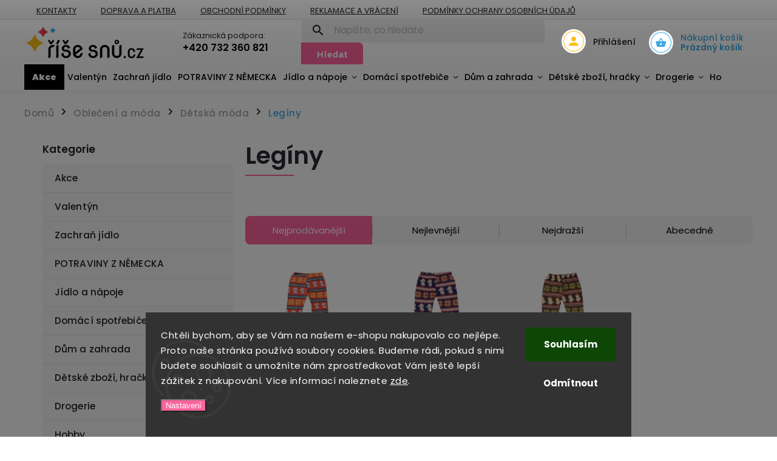

--- FILE ---
content_type: text/html; charset=utf-8
request_url: https://www.risesnu.cz/leginy/
body_size: 38664
content:
<!doctype html><html lang="cs" dir="ltr" class="header-background-light external-fonts-loaded"><head><meta charset="utf-8" /><meta name="viewport" content="width=device-width,initial-scale=1" /><title>Legíny | Risesnu.cz</title><link rel="preconnect" href="https://cdn.myshoptet.com" /><link rel="dns-prefetch" href="https://cdn.myshoptet.com" /><link rel="preload" href="https://cdn.myshoptet.com/prj/dist/master/cms/libs/jquery/jquery-1.11.3.min.js" as="script" /><link href="https://cdn.myshoptet.com/prj/dist/master/cms/templates/frontend_templates/shared/css/font-face/poppins.css" rel="stylesheet"><script>
dataLayer = [];
dataLayer.push({'shoptet' : {
    "pageId": 2815,
    "pageType": "category",
    "currency": "CZK",
    "currencyInfo": {
        "decimalSeparator": ",",
        "exchangeRate": 1,
        "priceDecimalPlaces": 0,
        "symbol": "K\u010d",
        "symbolLeft": 0,
        "thousandSeparator": " "
    },
    "language": "cs",
    "projectId": 423432,
    "category": {
        "guid": "64bb5d18-82c6-11eb-bbb3-b8ca3a6063f8",
        "path": "Oble\u010den\u00ed a m\u00f3da | D\u011btsk\u00e1 m\u00f3da | Leg\u00edny",
        "parentCategoryGuid": "60776e25-82c6-11eb-bbb3-b8ca3a6063f8"
    },
    "cartInfo": {
        "id": null,
        "freeShipping": false,
        "freeShippingFrom": null,
        "leftToFreeGift": {
            "formattedPrice": "0 K\u010d",
            "priceLeft": 0
        },
        "freeGift": false,
        "leftToFreeShipping": {
            "priceLeft": null,
            "dependOnRegion": null,
            "formattedPrice": null
        },
        "discountCoupon": [],
        "getNoBillingShippingPrice": {
            "withoutVat": 0,
            "vat": 0,
            "withVat": 0
        },
        "cartItems": [],
        "taxMode": "ORDINARY"
    },
    "cart": [],
    "customer": {
        "priceRatio": 1,
        "priceListId": 1,
        "groupId": null,
        "registered": false,
        "mainAccount": false
    }
}});
dataLayer.push({'cookie_consent' : {
    "marketing": "denied",
    "analytics": "denied"
}});
document.addEventListener('DOMContentLoaded', function() {
    shoptet.consent.onAccept(function(agreements) {
        if (agreements.length == 0) {
            return;
        }
        dataLayer.push({
            'cookie_consent' : {
                'marketing' : (agreements.includes(shoptet.config.cookiesConsentOptPersonalisation)
                    ? 'granted' : 'denied'),
                'analytics': (agreements.includes(shoptet.config.cookiesConsentOptAnalytics)
                    ? 'granted' : 'denied')
            },
            'event': 'cookie_consent'
        });
    });
});
</script>

<!-- Google Tag Manager -->
<script>(function(w,d,s,l,i){w[l]=w[l]||[];w[l].push({'gtm.start':
new Date().getTime(),event:'gtm.js'});var f=d.getElementsByTagName(s)[0],
j=d.createElement(s),dl=l!='dataLayer'?'&l='+l:'';j.async=true;j.src=
'https://www.googletagmanager.com/gtm.js?id='+i+dl;f.parentNode.insertBefore(j,f);
})(window,document,'script','dataLayer','GTM-KGRG3GP');</script>
<!-- End Google Tag Manager -->

<meta property="og:type" content="website"><meta property="og:site_name" content="risesnu.cz"><meta property="og:url" content="https://www.risesnu.cz/leginy/"><meta property="og:title" content="Legíny | Risesnu.cz"><meta name="author" content="Risesnu.cz"><meta name="web_author" content="Shoptet.cz"><meta name="dcterms.rightsHolder" content="www.risesnu.cz"><meta name="robots" content="index,follow"><meta property="og:image" content="https://www.risesnu.cz/user/categories/orig/9667-1_kvetinove-zimni-leginy-3-barvy.jpg"><meta property="og:description" content="Legíny, Risesnu.cz"><meta name="description" content="Legíny, Risesnu.cz"><style>:root {--color-primary: #FF649C;--color-primary-h: 338;--color-primary-s: 100%;--color-primary-l: 70%;--color-primary-hover: #7D1039;--color-primary-hover-h: 337;--color-primary-hover-s: 77%;--color-primary-hover-l: 28%;--color-secondary: #FF649C;--color-secondary-h: 338;--color-secondary-s: 100%;--color-secondary-l: 70%;--color-secondary-hover: #7D1039;--color-secondary-hover-h: 337;--color-secondary-hover-s: 77%;--color-secondary-hover-l: 28%;--color-tertiary: #FFBC15;--color-tertiary-h: 43;--color-tertiary-s: 100%;--color-tertiary-l: 54%;--color-tertiary-hover: #FFBC15;--color-tertiary-hover-h: 43;--color-tertiary-hover-s: 100%;--color-tertiary-hover-l: 54%;--color-header-background: #ffffff;--template-font: "Poppins";--template-headings-font: "Poppins";--header-background-url: url("[data-uri]");--cookies-notice-background: #1A1937;--cookies-notice-color: #F8FAFB;--cookies-notice-button-hover: #f5f5f5;--cookies-notice-link-hover: #27263f;--templates-update-management-preview-mode-content: "Náhled aktualizací šablony je aktivní pro váš prohlížeč."}</style>
    <script>var shoptet = shoptet || {};</script>
    <script src="https://cdn.myshoptet.com/prj/dist/master/shop/dist/main-3g-header.js.05f199e7fd2450312de2.js"></script>
<!-- User include --><!-- service 852(492) html code header -->
<style>
#fb-root {display: none;}
.footer-links-icons {display:none;}
.not-working {background-color: black;color:white;width:100%;height:100%;position:fixed;top:0;left:0;z-index:9999999;text-align:center;padding:50px;}
</style>

<script src="https://ajax.googleapis.com/ajax/libs/webfont/1.6.26/webfont.js"></script>

<link rel="stylesheet" href="https://cdnjs.cloudflare.com/ajax/libs/twitter-bootstrap/4.4.1/css/bootstrap-grid.min.css" />
<link rel="stylesheet" href="https://code.jquery.com/ui/1.12.0/themes/smoothness/jquery-ui.css" />
<link rel="stylesheet" href="https://cdn.myshoptet.com/usr/shoptet.tomashlad.eu/user/documents/extras/shoptet-font/font.css"/>
<link rel="stylesheet" href="https://cdn.jsdelivr.net/npm/slick-carousel@1.8.1/slick/slick.css" />

<link rel="stylesheet" href="https://cdn.myshoptet.com/usr/shoptet.tomashlad.eu/user/documents/extras/adamin/animate.css">
<link rel="stylesheet" href="https://cdn.myshoptet.com/usr/shoptet.tomashlad.eu/user/documents/extras/adamin/screen.min.css?v31"/>

<style>
.top-navigation-bar .site-name {margin-bottom: 0;}
.extended-banner-link:empty {display:none;}
</style>
<!-- <link rel="stylesheet" href="https://cdn.myshoptet.com/usr/shoptet.tomashlad.eu/user/documents/extras/cookies-bar/styles.css?v=6"/> -->

<style>
.category-perex p img {max-width: 100%;height:auto;}
footer #formLogin .password-helper {display: block;}
.load-products {padding:10px 20px;border-radius:10px;}
.top-navigation-bar .container {max-height:32px;}
@media only screen and (max-width: 767px) {
.in-klient .sidebar.sidebar-left {display:block;}
.in-klient .sidebar-inner {padding-left:0;}
}
.dklabNaposledyZakoupiliCelkem {margin-top:20px !important;}
.in-index .products-block.products .slick-track {display:flex;}
.type-page .scroll-wrapper {overflow: auto;}
article img {max-width:100%;}
.in-znacka .page img {max-width: 100%;height: auto;}
.wrong-template {
    text-align: center;
    padding: 30px;
    background: #000;
    color: #fff;
    font-size: 20px;
    position: fixed;
    width: 100%;
    height: 100%;
    z-index: 99999999;
    top: 0;
    left: 0;
    padding-top: 20vh;
}
.wrong-template span {
    display: block;
    font-size: 15px;
    margin-top: 25px;
    opacity: 0.7;
}
.wrong-template span a {color: #fff; text-decoration: underline;}

#productDiscussion #discussion-form.visible-permanent {
    display: block;
    position: relative;
    max-height: unset;
    transform: none;
}

@media only screen and (min-width: 767px) {
#header .site-name img {
    max-width: 220px;
}
}
#products .dkLabFavouriteProductDiv ,.products .dkLabFavouriteProductDiv {display: none;}
footer .rate-wrapper .votes-wrap .vote-wrap a, footer .rate-wrapper .votes-wrap .vote-wrap .vote-name {color: black;}
footer .rate-wrapper .votes-wrap .vote-wrap .stars .star {top:-2px;}
.plus-gallery-wrap {display:flex;flex-flow:row wrap;}
.plus-gallery-wrap div.plus-gallery-item {margin-right:20px;margin-bottom:20px;}
.advancedOrder__buttons {display: flex;align-items: center;justify-content: center;margin-top: 20px;margin-bottom: 20px;}
.advancedOrder__buttons .next-step-back {
    display: inline-block !important;
    line-height: 38px;
    padding: 0 15px;
    min-height: 38px;
    background: transparent;
    color: var(--color-primary) !important;
    font-size: 14px;
    border: 1px solid var(--color-primary);
    margin-right: 15px;
    font-family: var(--template-font);
    font-size: 14px;
    font-weight: 400;
    cursor: pointer;
    font-size: 1.1em;
    border-radius: 8px;
}
.advancedOrder__buttons .next-step-back:hover {background: #f2f2f2;}
@media (max-width: 768px) {
.advancedOrder__buttons .next-step-back {margin: 0 auto}
}
.hp-ratings .admin-response {display: none;}
.popup-widget.cart-widget .remove-item {min-width:0;height:auto;}
.p-detail .p-image-wrapper img {object-fit:contain;}
.products-block.products .product a img, .p-detail .p-image-wrapper img, .search-whisperer img, .products-inline.products .product .image img, .advanced-parameter-inner img {height:auto;}
#footer .copyright .podpis {display:block !important;}
img {height: auto;}
.p-detail .p-image-wrapper img {height:auto;}
.carousel-inner {min-height:0 !important;}
</style>
<!-- api 426(80) html code header -->
<link rel="stylesheet" href="https://cdn.myshoptet.com/usr/api2.dklab.cz/user/documents/_doplnky/navstivene/423432/8/423432_8.css" type="text/css" /><style> :root { --dklab-lastvisited-background-color: #FFFFFF; } </style>
<!-- api 492(144) html code header -->
<link rel="stylesheet" href="https://cdn.myshoptet.com/usr/api2.dklab.cz/user/documents/_doplnky/zakoupilo/423432/797/423432_797.css" type="text/css" /><style>
        :root {
            --dklab-zakoupilo-color-text: #FFFFFF;
            --dklab-zakoupilo-color-background: rgba(0,0,0,0.5);  
            --dklab-zakoupilo-color-border: rgba(0,0,0,0.5);            
            --dklab-zakoupilo-border-rounding: 100px;        
            
        }
        </style>
<!-- api 779(420) html code header -->
<script async charset="utf-8" src="//app.notifikuj.cz/js/notifikuj.min.js?id=3e3d0fb7-a33e-49ae-a616-41f7cce9227e"></script>
<!-- service 425(79) html code header -->
<style>
.hodnoceni:before{content: "Jak o nás mluví zákazníci";}
.hodnoceni.svk:before{content: "Ako o nás hovoria zákazníci";}
.hodnoceni.hun:before{content: "Mit mondanak rólunk a felhasználók";}
.hodnoceni.pl:before{content: "Co mówią o nas klienci";}
.hodnoceni.eng:before{content: "Customer reviews";}
.hodnoceni.de:before{content: "Was unsere Kunden über uns denken";}
.hodnoceni.ro:before{content: "Ce spun clienții despre noi";}
.hodnoceni{margin: 20px auto;}
body:not(.paxio-merkur):not(.venus):not(.jupiter) .hodnoceni .vote-wrap {border: 0 !important;width: 24.5%;flex-basis: 25%;padding: 10px 20px !important;display: inline-block;margin: 0;vertical-align: top;}
.multiple-columns-body #content .hodnoceni .vote-wrap {width: 49%;flex-basis: 50%;}
.hodnoceni .votes-wrap {display: block; border: 1px solid #f7f7f7;margin: 0;width: 100%;max-width: none;padding: 10px 0; background: #fff;}
.hodnoceni .vote-wrap:nth-child(n+5){display: none !important;}
.hodnoceni:before{display: block;font-size: 18px;padding: 10px 20px;background: #fcfcfc;}
.sidebar .hodnoceni .vote-pic, .sidebar .hodnoceni .vote-initials{display: block;}
.sidebar .hodnoceni .vote-wrap, #column-l #column-l-in .hodnoceni .vote-wrap {width: 100% !important; display: block;}
.hodnoceni > a{display: block;text-align: right;padding-top: 6px;}
.hodnoceni > a:after{content: "››";display: inline-block;margin-left: 2px;}
.sidebar .hodnoceni:before, #column-l #column-l-in .hodnoceni:before {background: none !important; padding-left: 0 !important;}
.template-10 .hodnoceni{max-width: 952px !important;}
.page-detail .hodnoceni > a{font-size: 14px;}
.page-detail .hodnoceni{margin-bottom: 30px;}
@media screen and (min-width: 992px) and (max-width: 1199px) {
.hodnoceni .vote-rating{display: block;}
.hodnoceni .vote-time{display: block;margin-top: 3px;}
.hodnoceni .vote-delimeter{display: none;}
}
@media screen and (max-width: 991px) {
body:not(.paxio-merkur):not(.venus):not(.jupiter) .hodnoceni .vote-wrap {width: 49%;flex-basis: 50%;}
.multiple-columns-body #content .hodnoceni .vote-wrap {width: 99%;flex-basis: 100%;}
}
@media screen and (max-width: 767px) {
body:not(.paxio-merkur):not(.venus):not(.jupiter) .hodnoceni .vote-wrap {width: 99%;flex-basis: 100%;}
}
.home #main-product .hodnoceni{margin: 0 0 60px 0;}
.hodnoceni .votes-wrap.admin-response{display: none !important;}
.hodnoceni .vote-pic {width: 100px;}
.hodnoceni .vote-delimeter{display: none;}
.hodnoceni .vote-rating{display: block;}
.hodnoceni .vote-time {display: block;margin-top: 5px;}
@media screen and (min-width: 768px){
.template-12 .hodnoceni{max-width: 747px; margin-left: auto; margin-right: auto;}
}
@media screen and (min-width: 992px){
.template-12 .hodnoceni{max-width: 972px;}
}
@media screen and (min-width: 1200px){
.template-12 .hodnoceni{max-width: 1418px;}
}
.template-14 .hodnoceni .vote-initials{margin: 0 auto;}
.vote-pic img::before {display: none;}
.hodnoceni + .hodnoceni {display: none;}
</style>
<!-- service 619(267) html code header -->
<link href="https://cdn.myshoptet.com/usr/fvstudio.myshoptet.com/user/documents/addons/cartupsell.min.css?24.11.1" rel="stylesheet">
<!-- project html code header -->
<meta name="facebook-domain-verification" content="19osufrhvbaeqvl6ab34q0sjdm97f9" />
<style>
#navigation .navigation-in.menu{padding:0}
img{max-width:100%}
.sidebar.sidebar-left{order:unset;margin-right:20px}
.sidebar.sidebar-left .sidebar-inner{padding-top:0!important}
#carousel,#dklabBanplusUvod{max-width:1440px;margin:0 auto!important}
#dklabBanplusIkony{max-width:1440px;margin:20px auto!important}
.fvDoplnek-text .name,.p-detail-inner h1{text-transform:none}
.fvDoplnek .fvDoplnek-produkt .fvDoplnek-text .price{color:#EA3B4C!important}
.products-block.products .product .p .name{letter-spacing:normal!important}
@media(min-width:768px){
body .msg .container, div.message, body.blank-mode .msg .container{bottom:80px}#header #navigation ul.menu-level-1 > li .menu-level-2{margin-top:-18px;}
#navigation{width:calc(100% - 50px)!important}
.navigation-in ul li.splitted{visibility:visible!important}
#header .menu-helper{right:0!important}
.top-navigation-bar{background:rgba(0,0,0,0)}
#header:before,#navigation{background:#fff!important}
#navigation .menu-level-1>li>a{color:#000}
#navigation .menu-level-1>li>a:hover{color:#EA3B4C}
#header .menu-helper .menu-level-2 span{display:block}
#carousel{margin-top:20px;margin-bottom:20px!important}
#header .menu-helper:after{-margin-right:20px}
#header .search fieldset input[type=search]{border-top-left-radius:7px!important;border-bottom-left-radius:7px!important}
#header .search fieldset button{border-top-right-radius:7px!important;border-bottom-right-radius:7px!important}
#header{border-bottom:none;box-shadow:none}
.menu-level-2{width:100%!important}
.siteCookies__button {width:100%;line-height:55px;background-color:#fff;color:#11111f;border-radius:4px;border:0;font-weight:bold;margin:0 auto;max-width: 300px;
white-space: nowrap;display: block;text-align: center;padding:0}
.siteCookies__links {width: 100%;}}

.news-item-detail{max-width:678px}
.products-inline.products-top>div .p .p-in{z-index:20}
.cart-sidebar-box{display:none}
.in-index #content .banners-row .col-sm-8{margin-bottom:10px}
#header .header-top .oblibeneBtn em{background:#000}
.products-inline.products.products-top .product .p{background:#fff}
.footer-banner{width:12.8%!important;display:flex;flex-direction:column;justify-content:space-around}
.footer-banners{margin:0 auto!important}

@media(max-width:768px){
.ext.exp a b:before {content:"Vše z kategorie ";}
#navigation li.menu-item-4923 > a /*black friday*/
{background: #000 !important;border-bottom:none!important;
padding: 20px !important;font-size: 20px;text-align: center;}
.flag-gift,.flag-new{display:none}
.filters-wrapper{order:2}
.footer-banner,.footer-banner img{max-width:50%!important;width:50%!important;min-height:0!important;padding:10px}
.container.navigation-wrapper{background:#fff;}
.container.navigation-wrapper .navigation-buttons .oblibeneBtn{color:#EA3B4C}
#header .header-top .oblibeneBtn em,.container.navigation-wrapper .navigation-buttons .cart-count:before{background:#EA3B4C}
#navigation ul.menu-level-1>li.ext.exp>a .submenu-arrow{margin:0 20px}
#navigation ul.menu-level-1>li.ext.exp>a .submenu-arrow:after{left:20px}
#navigation ul.menu-level-1>li.ext.exp{top:52px}
.next-to-carousel-banners .normal-banners-line .banner-wrapper{width: 100%;min-height:0}
#carousel {margin-top: 98px!important}
}

#formNewsletterWidget .sr-only{width:auto;height:auto;clip:auto;position:static}
.flag.flag-custom1{display:none}

.news-item{overflow:hidden}
.news-item img{max-width:100%;height:auto}
.flag.flag-gift{background:#000}
.detail-parameters,.price-line,.sidebar #filters,footer .custom-footer .site-name .inner-box{background:#f6f6f6!important}
.availability-label{color:#EA3B4C!important}
footer .custom-footer .site-name .inner-box:before{opacity:0}
.odber .odber-in .newsletter button,footer .custom-footer .newsletter button{background:#EA3B4C}
.odber .odber-in .newsletter button:hover,footer .custom-footer .newsletter button:hover{background:#000}
.css-14dz7n .wrapper{background:#EA3B4C!important;background-image:none!important}
.p-detail .availability-label:before{top:50%;left:0;height:10px;width:10px;margin-top:-5px;display:inline-block;content:" ";background:#398000;border-radius:50%;animation:flash 2s infinite none}
.availability-label,.p-in-in .availability{color:#398000!important}
.p-gift-name a[href]{color:#EA3B4C}.p-gift{display:flex;align-items:center;margin-bottom:10px}
.p-gifts-heading{font-size:20px;font-weight:700}
.p-gifts-heading:after{content:"\01F381";left:10px;position:relative}
.p-gifts-wrapper{margin-top:20px;order:3}
.product-top .social-buttons-wrapper{order:4}
.category-perex table{max-width:100%!important}
.flag.flag-dklabFav{background:#f9c845;color:#000}
#dkLabAddFavourite,#dkLabRemoveFavourite{color:#EA3B4C;font-weight:500}
.advanced-parameter-inner.show-tooltip{margin-top:50px}
.advanced-parameter-inner.show-tooltip:after{position:absolute;content:attr(data-original-title);left:0;top:-50px;height:1.25rem;color:#000;text-align:center}
.subcategories.with-image .col-xs-12.divider{display:none}
.type-product.type-detail .p-detail{display:flex;flex-direction:column}
.type-product.type-detail .p-detail .products-related-header{order:1}
.type-product.type-detail .p-detail .products-related{order:2}
.type-product.type-detail .p-detail .shp-tabs-wrapper.p-detail-tabs-wrapper{order:3}
.type-product.type-detail .p-detail .benefitBanner.position--benefitProduct{order:4}
.type-product.type-detail .p-detail .hodnoceni{order:5}
.type-detail .products-related,.products-related-header{padding-top:0;margin-top:0;margin-bottom:0;}
.flag.flag-gift{height:22px;line-height:15px;overflow:hidden;width:6em}
.flags-extra .flag.flag.flag-discount,.p-image-wrapper .flags-extra .flag.flag.flag-discount,.flags-extra .flag.flag.flag-discount{background:#000 !important}
.flags .flag.flag-new{background:#3eaae5 !important}
#categories .expandable.expanded > ul,#categories .expandable > .topic > a > span:before{display:none;}
#header #navigation ul.menu-level-1 > li > a {color:#000}
#header #navigation ul.menu-level-1 > li > a:hover {color:#EA3B4C}
.top-navigation-bar{background:#F4F4F4}

@media(max-width: 767px)
{
.top-navigation-bar .nav-part .responsive-tools a[data-target="navigation"]:before{background-image: url("https://www.risesnu.cz/user/documents/upload/design/menu-m.svg") !important;}
}

.products-block.products .product .btn span,
#header .top-navigation-contacts .project-phone
{color:#000}
.products-block.products .product:hover .btn span, a.hvr-wobble-vertical{color:#fff!important;}
.chevron-after.chevron-down-after,
.breadcrumbs > span > span[itemprop=name]{color:#3eaae5 !important}
ol.top-products li a strong{color:#000;}
.stars-label, .stars.star-list a:before,
a.top-nav-button-login:hover{color:#FFBC15!important}
.menu-item-5379 > a{background:#3eaae5;padding:0 10px!important}.menu-item-5379 > a b{color:#fff!important;font-weight:800!important}
.menu-item-4923 > a{background:#000!important;padding:0 13px!important}
.menu-item-4923 > a b{color:#fff!important;font-weight:800!important}
#header .header-top .top-nav-button-login:before, #header .header-top .top-nav-button-account:before {background-image: url("/user/documents/upload/design/user.svg");background-size: 34px;background-color: #fff}
#header .navigation-buttons .cart-count:before {background-image: url("/user/documents/upload/design/cart.svg");background-size: 34px;background-color: #fff}
.cart-count span,#header .navigation-buttons .cart-count .cart-price{color:#3eaae5 !important;}
#header .navigation-buttons .cart-count{background:transparent}
#header .menu-helper:after {background-image: url("/user/documents/upload/design/menu-w.svg");color:#000 !important;}
.site-name:after{display:none}
#header #navigation ul.menu-level-1>li>a{padding: 0 5px}
.welcome-wrapper{display:none}
</style>
<meta name="google-site-verification" content="Rvjk24OjyE0hLfRsIz6Scke8ZoCU3xQh4596okP3PGQ" />
<!-- /User include --><link rel="shortcut icon" href="/favicon.ico" type="image/x-icon" /><link rel="canonical" href="https://www.risesnu.cz/leginy/" />    <script>
        var _hwq = _hwq || [];
        _hwq.push(['setKey', 'BA3A56CEDB269F4306EA1D4F9D6097D0']);
        _hwq.push(['setTopPos', '200']);
        _hwq.push(['showWidget', '21']);
        (function() {
            var ho = document.createElement('script');
            ho.src = 'https://cz.im9.cz/direct/i/gjs.php?n=wdgt&sak=BA3A56CEDB269F4306EA1D4F9D6097D0';
            var s = document.getElementsByTagName('script')[0]; s.parentNode.insertBefore(ho, s);
        })();
    </script>
    <!-- Global site tag (gtag.js) - Google Analytics -->
    <script async src="https://www.googletagmanager.com/gtag/js?id=G-EDXCF0PJJ9"></script>
    <script>
        
        window.dataLayer = window.dataLayer || [];
        function gtag(){dataLayer.push(arguments);}
        

                    console.debug('default consent data');

            gtag('consent', 'default', {"ad_storage":"denied","analytics_storage":"denied","ad_user_data":"denied","ad_personalization":"denied","wait_for_update":500});
            dataLayer.push({
                'event': 'default_consent'
            });
        
        gtag('js', new Date());

        
                gtag('config', 'G-EDXCF0PJJ9', {"groups":"GA4","send_page_view":false,"content_group":"category","currency":"CZK","page_language":"cs"});
        
                gtag('config', 'AW-955032317', {"allow_enhanced_conversions":true});
        
        
        
        
        
                    gtag('event', 'page_view', {"send_to":"GA4","page_language":"cs","content_group":"category","currency":"CZK"});
        
        
        
        
        
        
        
        
        
        
        
        
        
        document.addEventListener('DOMContentLoaded', function() {
            if (typeof shoptet.tracking !== 'undefined') {
                for (var id in shoptet.tracking.bannersList) {
                    gtag('event', 'view_promotion', {
                        "send_to": "UA",
                        "promotions": [
                            {
                                "id": shoptet.tracking.bannersList[id].id,
                                "name": shoptet.tracking.bannersList[id].name,
                                "position": shoptet.tracking.bannersList[id].position
                            }
                        ]
                    });
                }
            }

            shoptet.consent.onAccept(function(agreements) {
                if (agreements.length !== 0) {
                    console.debug('gtag consent accept');
                    var gtagConsentPayload =  {
                        'ad_storage': agreements.includes(shoptet.config.cookiesConsentOptPersonalisation)
                            ? 'granted' : 'denied',
                        'analytics_storage': agreements.includes(shoptet.config.cookiesConsentOptAnalytics)
                            ? 'granted' : 'denied',
                                                                                                'ad_user_data': agreements.includes(shoptet.config.cookiesConsentOptPersonalisation)
                            ? 'granted' : 'denied',
                        'ad_personalization': agreements.includes(shoptet.config.cookiesConsentOptPersonalisation)
                            ? 'granted' : 'denied',
                        };
                    console.debug('update consent data', gtagConsentPayload);
                    gtag('consent', 'update', gtagConsentPayload);
                    dataLayer.push(
                        { 'event': 'update_consent' }
                    );
                }
            });
        });
    </script>
</head><body class="desktop id-2815 in-leginy template-11 type-category multiple-columns-body columns-3 blank-mode blank-mode-css ums_forms_redesign--off ums_a11y_category_page--on ums_discussion_rating_forms--off ums_flags_display_unification--on ums_a11y_login--on mobile-header-version-0">
        <div id="fb-root"></div>
        <script>
            window.fbAsyncInit = function() {
                FB.init({
                    autoLogAppEvents : true,
                    xfbml            : true,
                    version          : 'v24.0'
                });
            };
        </script>
        <script async defer crossorigin="anonymous" src="https://connect.facebook.net/cs_CZ/sdk.js#xfbml=1&version=v24.0"></script>
<!-- Google Tag Manager (noscript) -->
<noscript><iframe src="https://www.googletagmanager.com/ns.html?id=GTM-KGRG3GP"
height="0" width="0" style="display:none;visibility:hidden"></iframe></noscript>
<!-- End Google Tag Manager (noscript) -->

    <div class="siteCookies siteCookies--bottom siteCookies--dark js-siteCookies" role="dialog" data-testid="cookiesPopup" data-nosnippet>
        <div class="siteCookies__form">
            <div class="siteCookies__content">
                <div class="siteCookies__text">
                    <span>Chtěli bychom, aby se Vám na našem e-shopu nakupovalo co nejlépe. Proto naše stránka používá soubory cookies. Budeme rádi, pokud s nimi budete souhlasit a umožníte nám zprostředkovat Vám ještě lepší zážitek z nakupování. Více informací naleznete </span><a href="https://423432.myshoptet.com/podminky-ochrany-osobnich-udaju/" target="\">zde</a>.
                </div>
                <p class="siteCookies__links">
                    <button class="siteCookies__link js-cookies-settings" aria-label="Nastavení cookies" data-testid="cookiesSettings">Nastavení</button>
                </p>
            </div>
            <div class="siteCookies__buttonWrap">
                                    <button class="siteCookies__button js-cookiesConsentSubmit" value="reject" aria-label="Odmítnout cookies" data-testid="buttonCookiesReject">Odmítnout</button>
                                <button class="siteCookies__button js-cookiesConsentSubmit" value="all" aria-label="Přijmout cookies" data-testid="buttonCookiesAccept">Souhlasím</button>
            </div>
        </div>
        <script>
            document.addEventListener("DOMContentLoaded", () => {
                const siteCookies = document.querySelector('.js-siteCookies');
                document.addEventListener("scroll", shoptet.common.throttle(() => {
                    const st = document.documentElement.scrollTop;
                    if (st > 1) {
                        siteCookies.classList.add('siteCookies--scrolled');
                    } else {
                        siteCookies.classList.remove('siteCookies--scrolled');
                    }
                }, 100));
            });
        </script>
    </div>
<a href="#content" class="skip-link sr-only">Přejít na obsah</a><div class="overall-wrapper"><div class="user-action"><div class="container">
    <div class="user-action-in">
                    <div id="login" class="user-action-login popup-widget login-widget" role="dialog" aria-labelledby="loginHeading">
        <div class="popup-widget-inner">
                            <h2 id="loginHeading">Přihlášení k vašemu účtu</h2><div id="customerLogin"><form action="/action/Customer/Login/" method="post" id="formLoginIncluded" class="csrf-enabled formLogin" data-testid="formLogin"><input type="hidden" name="referer" value="" /><div class="form-group"><div class="input-wrapper email js-validated-element-wrapper no-label"><input type="email" name="email" class="form-control" autofocus placeholder="E-mailová adresa (např. jan@novak.cz)" data-testid="inputEmail" autocomplete="email" required /></div></div><div class="form-group"><div class="input-wrapper password js-validated-element-wrapper no-label"><input type="password" name="password" class="form-control" placeholder="Heslo" data-testid="inputPassword" autocomplete="current-password" required /><span class="no-display">Nemůžete vyplnit toto pole</span><input type="text" name="surname" value="" class="no-display" /></div></div><div class="form-group"><div class="login-wrapper"><button type="submit" class="btn btn-secondary btn-text btn-login" data-testid="buttonSubmit">Přihlásit se</button><div class="password-helper"><a href="/registrace/" data-testid="signup" rel="nofollow">Nová registrace</a><a href="/klient/zapomenute-heslo/" rel="nofollow">Zapomenuté heslo</a></div></div></div><div class="social-login-buttons"><div class="social-login-buttons-divider"><span>nebo</span></div><div class="form-group"><a href="/action/Social/login/?provider=Seznam" class="login-btn seznam" rel="nofollow"><span class="login-seznam-icon"></span><strong>Přihlásit se přes Seznam</strong></a></div></div></form>
</div>                    </div>
    </div>

                            <div id="cart-widget" class="user-action-cart popup-widget cart-widget loader-wrapper" data-testid="popupCartWidget" role="dialog" aria-hidden="true">
    <div class="popup-widget-inner cart-widget-inner place-cart-here">
        <div class="loader-overlay">
            <div class="loader"></div>
        </div>
    </div>

    <div class="cart-widget-button">
        <a href="/kosik/" class="btn btn-conversion" id="continue-order-button" rel="nofollow" data-testid="buttonNextStep">Pokračovat do košíku</a>
    </div>
</div>
            </div>
</div>
</div><div class="top-navigation-bar" data-testid="topNavigationBar">

    <div class="container">

        <div class="top-navigation-contacts">
            <strong>Zákaznická podpora:</strong><a href="tel:+420732360821" class="project-phone" aria-label="Zavolat na +420732360821" data-testid="contactboxPhone"><span>+420 732 360 821</span></a><a href="mailto:info@risesnu.cz" class="project-email" data-testid="contactboxEmail"><span>info@risesnu.cz</span></a>        </div>

                            <div class="top-navigation-menu">
                <div class="top-navigation-menu-trigger"></div>
                <ul class="top-navigation-bar-menu">
                                            <li class="top-navigation-menu-item-29">
                            <a href="/kontakty/">Kontakty</a>
                        </li>
                                            <li class="top-navigation-menu-item-4839">
                            <a href="/doprava-a-platba/">Doprava a platba</a>
                        </li>
                                            <li class="top-navigation-menu-item-39">
                            <a href="/obchodni-podminky/">Obchodní podmínky</a>
                        </li>
                                            <li class="top-navigation-menu-item-4836">
                            <a href="/reklamace-a-vraceni/">Reklamace a vrácení</a>
                        </li>
                                            <li class="top-navigation-menu-item-691">
                            <a href="/podminky-ochrany-osobnich-udaju/">Podmínky ochrany osobních údajů </a>
                        </li>
                                            <li class="top-navigation-menu-item-4869">
                            <a href="/zpetny-odber-elektrozarizeni-a-baterii/">Zpětný odběr elektrozařízení a baterií</a>
                        </li>
                                    </ul>
                <ul class="top-navigation-bar-menu-helper"></ul>
            </div>
        
        <div class="top-navigation-tools">
            <div class="responsive-tools">
                <a href="#" class="toggle-window" data-target="search" aria-label="Hledat" data-testid="linkSearchIcon"></a>
                                                            <a href="#" class="toggle-window" data-target="login"></a>
                                                    <a href="#" class="toggle-window" data-target="navigation" aria-label="Menu" data-testid="hamburgerMenu"></a>
            </div>
                        <button class="top-nav-button top-nav-button-login toggle-window" type="button" data-target="login" aria-haspopup="dialog" aria-controls="login" aria-expanded="false" data-testid="signin"><span>Přihlášení</span></button>        </div>

    </div>

</div>
<header id="header"><div class="container navigation-wrapper">
    <div class="header-top">
        <div class="site-name-wrapper">
            <div class="site-name"><a href="/" data-testid="linkWebsiteLogo"><img src="https://cdn.myshoptet.com/usr/www.risesnu.cz/user/logos/logo_rgb-04.png" alt="Risesnu.cz" fetchpriority="low" /></a></div>        </div>
        <div class="search" itemscope itemtype="https://schema.org/WebSite">
            <meta itemprop="headline" content="Legíny"/><meta itemprop="url" content="https://www.risesnu.cz"/><meta itemprop="text" content="Legíny, Risesnu.cz"/>            <form action="/action/ProductSearch/prepareString/" method="post"
    id="formSearchForm" class="search-form compact-form js-search-main"
    itemprop="potentialAction" itemscope itemtype="https://schema.org/SearchAction" data-testid="searchForm">
    <fieldset>
        <meta itemprop="target"
            content="https://www.risesnu.cz/vyhledavani/?string={string}"/>
        <input type="hidden" name="language" value="cs"/>
        
            
<input
    type="search"
    name="string"
        class="query-input form-control search-input js-search-input"
    placeholder="Napište, co hledáte"
    autocomplete="off"
    required
    itemprop="query-input"
    aria-label="Vyhledávání"
    data-testid="searchInput"
>
            <button type="submit" class="btn btn-default" data-testid="searchBtn">Hledat</button>
        
    </fieldset>
</form>
        </div>
        <div class="navigation-buttons">
                
    <a href="/kosik/" class="btn btn-icon toggle-window cart-count" data-target="cart" data-hover="true" data-redirect="true" data-testid="headerCart" rel="nofollow" aria-haspopup="dialog" aria-expanded="false" aria-controls="cart-widget">
        
                <span class="sr-only">Nákupní košík</span>
        
            <span class="cart-price visible-lg-inline-block" data-testid="headerCartPrice">
                                    Prázdný košík                            </span>
        
    
            </a>
        </div>
    </div>
    <nav id="navigation" aria-label="Hlavní menu" data-collapsible="true"><div class="navigation-in menu"><ul class="menu-level-1" role="menubar" data-testid="headerMenuItems"><li class="menu-item-4923" role="none"><a href="/akce/" data-testid="headerMenuItem" role="menuitem" aria-expanded="false"><b>Akce</b></a></li>
<li class="menu-item-6613" role="none"><a href="/valentyn/" data-testid="headerMenuItem" role="menuitem" aria-expanded="false"><b>Valentýn</b></a></li>
<li class="menu-item-6590" role="none"><a href="/zachran-jidlo/" data-testid="headerMenuItem" role="menuitem" aria-expanded="false"><b>Zachraň jídlo</b></a></li>
<li class="menu-item-6562" role="none"><a href="/potraviny-z-nemecka/" data-testid="headerMenuItem" role="menuitem" aria-expanded="false"><b>POTRAVINY Z NĚMECKA</b></a></li>
<li class="menu-item-5370 ext" role="none"><a href="/jidlo-a-napoje/" data-testid="headerMenuItem" role="menuitem" aria-haspopup="true" aria-expanded="false"><b>Jídlo a nápoje</b><span class="submenu-arrow"></span></a><ul class="menu-level-2" aria-label="Jídlo a nápoje" tabindex="-1" role="menu"><li class="menu-item-6584" role="none"><a href="/adventni-kalendare-2/" class="menu-image" data-testid="headerMenuItem" tabindex="-1" aria-hidden="true"><img src="data:image/svg+xml,%3Csvg%20width%3D%22140%22%20height%3D%22100%22%20xmlns%3D%22http%3A%2F%2Fwww.w3.org%2F2000%2Fsvg%22%3E%3C%2Fsvg%3E" alt="" aria-hidden="true" width="140" height="100"  data-src="https://cdn.myshoptet.com/usr/www.risesnu.cz/user/categories/thumb/av.png" fetchpriority="low" /></a><div><a href="/adventni-kalendare-2/" data-testid="headerMenuItem" role="menuitem"><span>Adventní kalendáře</span></a>
                        </div></li><li class="menu-item-6066" role="none"><a href="/boxy/" class="menu-image" data-testid="headerMenuItem" tabindex="-1" aria-hidden="true"><img src="data:image/svg+xml,%3Csvg%20width%3D%22140%22%20height%3D%22100%22%20xmlns%3D%22http%3A%2F%2Fwww.w3.org%2F2000%2Fsvg%22%3E%3C%2Fsvg%3E" alt="" aria-hidden="true" width="140" height="100"  data-src="https://cdn.myshoptet.com/usr/www.risesnu.cz/user/categories/thumb/megabox.png" fetchpriority="low" /></a><div><a href="/boxy/" data-testid="headerMenuItem" role="menuitem"><span>Boxy a sady sladkostí</span></a>
                        </div></li><li class="menu-item-6186 has-third-level" role="none"><a href="/asijske-speciality/" class="menu-image" data-testid="headerMenuItem" tabindex="-1" aria-hidden="true"><img src="data:image/svg+xml,%3Csvg%20width%3D%22140%22%20height%3D%22100%22%20xmlns%3D%22http%3A%2F%2Fwww.w3.org%2F2000%2Fsvg%22%3E%3C%2Fsvg%3E" alt="" aria-hidden="true" width="140" height="100"  data-src="https://cdn.myshoptet.com/usr/www.risesnu.cz/user/categories/thumb/aaha.jpeg" fetchpriority="low" /></a><div><a href="/asijske-speciality/" data-testid="headerMenuItem" role="menuitem"><span>Asijské speciality</span></a>
                                                    <ul class="menu-level-3" role="menu">
                                                                    <li class="menu-item-6201" role="none">
                                        <a href="/instantni-polevky-nudle/" data-testid="headerMenuItem" role="menuitem">
                                            Instantní polévky</a>,                                    </li>
                                                                    <li class="menu-item-6192" role="none">
                                        <a href="/mochi/" data-testid="headerMenuItem" role="menuitem">
                                            Mochi</a>                                    </li>
                                                            </ul>
                        </div></li><li class="menu-item-6409 has-third-level" role="none"><a href="/sladkosti/" class="menu-image" data-testid="headerMenuItem" tabindex="-1" aria-hidden="true"><img src="data:image/svg+xml,%3Csvg%20width%3D%22140%22%20height%3D%22100%22%20xmlns%3D%22http%3A%2F%2Fwww.w3.org%2F2000%2Fsvg%22%3E%3C%2Fsvg%3E" alt="" aria-hidden="true" width="140" height="100"  data-src="https://cdn.myshoptet.com/usr/www.risesnu.cz/user/categories/thumb/n__vrh_bez_n__zvu_(34).png" fetchpriority="low" /></a><div><a href="/sladkosti/" data-testid="headerMenuItem" role="menuitem"><span>Sladkosti</span></a>
                                                    <ul class="menu-level-3" role="menu">
                                                                    <li class="menu-item-5439" role="none">
                                        <a href="/bonbony/" data-testid="headerMenuItem" role="menuitem">
                                            Bonbóny</a>,                                    </li>
                                                                    <li class="menu-item-6036" role="none">
                                        <a href="/bonboniery/" data-testid="headerMenuItem" role="menuitem">
                                            Bonboniéry</a>,                                    </li>
                                                                    <li class="menu-item-6471" role="none">
                                        <a href="/cukr-na-cukrovou-vatu/" data-testid="headerMenuItem" role="menuitem">
                                            Cukr na cukrovou vatu</a>,                                    </li>
                                                                    <li class="menu-item-5811" role="none">
                                        <a href="/cokolady/" data-testid="headerMenuItem" role="menuitem">
                                            Čokolády</a>,                                    </li>
                                                                    <li class="menu-item-5373" role="none">
                                        <a href="/cokoladove-tycinky/" data-testid="headerMenuItem" role="menuitem">
                                            Čokoládové tyčinky</a>,                                    </li>
                                                                    <li class="menu-item-5442" role="none">
                                        <a href="/susenky-a-piskoty/" data-testid="headerMenuItem" role="menuitem">
                                            Sušenky a piškoty</a>,                                    </li>
                                                                    <li class="menu-item-6454" role="none">
                                        <a href="/lizatka/" data-testid="headerMenuItem" role="menuitem">
                                            Lízatka</a>,                                    </li>
                                                                    <li class="menu-item-5781" role="none">
                                        <a href="/zvykacky/" data-testid="headerMenuItem" role="menuitem">
                                            Žvýkačky</a>                                    </li>
                                                            </ul>
                        </div></li><li class="menu-item-6553 has-third-level" role="none"><a href="/slane-snacky/" class="menu-image" data-testid="headerMenuItem" tabindex="-1" aria-hidden="true"><img src="data:image/svg+xml,%3Csvg%20width%3D%22140%22%20height%3D%22100%22%20xmlns%3D%22http%3A%2F%2Fwww.w3.org%2F2000%2Fsvg%22%3E%3C%2Fsvg%3E" alt="" aria-hidden="true" width="140" height="100"  data-src="https://cdn.myshoptet.com/usr/www.risesnu.cz/user/categories/thumb/8b3dd1c703a2384c8c40e52582dc3b82--mm2000x2000.jpeg" fetchpriority="low" /></a><div><a href="/slane-snacky/" data-testid="headerMenuItem" role="menuitem"><span>Slané snacky</span></a>
                                                    <ul class="menu-level-3" role="menu">
                                                                    <li class="menu-item-5733" role="none">
                                        <a href="/chipsy/" data-testid="headerMenuItem" role="menuitem">
                                            Chipsy</a>,                                    </li>
                                                                    <li class="menu-item-5769" role="none">
                                        <a href="/krekry-a-snacky/" data-testid="headerMenuItem" role="menuitem">
                                            Krekry a snacky</a>,                                    </li>
                                                                    <li class="menu-item-5805" role="none">
                                        <a href="/popcorn/" data-testid="headerMenuItem" role="menuitem">
                                            Popcorn</a>                                    </li>
                                                            </ul>
                        </div></li><li class="menu-item-6412 has-third-level" role="none"><a href="/napoje/" class="menu-image" data-testid="headerMenuItem" tabindex="-1" aria-hidden="true"><img src="data:image/svg+xml,%3Csvg%20width%3D%22140%22%20height%3D%22100%22%20xmlns%3D%22http%3A%2F%2Fwww.w3.org%2F2000%2Fsvg%22%3E%3C%2Fsvg%3E" alt="" aria-hidden="true" width="140" height="100"  data-src="https://cdn.myshoptet.com/usr/www.risesnu.cz/user/categories/thumb/n__vrh_bez_n__zvu_(32).png" fetchpriority="low" /></a><div><a href="/napoje/" data-testid="headerMenuItem" role="menuitem"><span>Nápoje</span></a>
                                                    <ul class="menu-level-3" role="menu">
                                                                    <li class="menu-item-6126" role="none">
                                        <a href="/caje/" data-testid="headerMenuItem" role="menuitem">
                                            Čaje</a>,                                    </li>
                                                                    <li class="menu-item-5757" role="none">
                                        <a href="/energeticke-napoje/" data-testid="headerMenuItem" role="menuitem">
                                            Energetické nápoje</a>,                                    </li>
                                                                    <li class="menu-item-6535" role="none">
                                        <a href="/horke-cokolady-a-kakao/" data-testid="headerMenuItem" role="menuitem">
                                            Horké čokolády a kakao</a>,                                    </li>
                                                                    <li class="menu-item-5853" role="none">
                                        <a href="/kava/" data-testid="headerMenuItem" role="menuitem">
                                            Káva</a>,                                    </li>
                                                                    <li class="menu-item-6048" role="none">
                                        <a href="/limonady-a-caje-2/" data-testid="headerMenuItem" role="menuitem">
                                            Limonády</a>,                                    </li>
                                                                    <li class="menu-item-6347" role="none">
                                        <a href="/mleko-a-smetana/" data-testid="headerMenuItem" role="menuitem">
                                            Mléko a smetana</a>,                                    </li>
                                                                    <li class="menu-item-6344" role="none">
                                        <a href="/stavy/" data-testid="headerMenuItem" role="menuitem">
                                            Sirupy Monin</a>,                                    </li>
                                                                    <li class="menu-item-6502" role="none">
                                        <a href="/sodastream/" data-testid="headerMenuItem" role="menuitem">
                                            SodaStream</a>                                    </li>
                                                            </ul>
                        </div></li><li class="menu-item-5889 has-third-level" role="none"><a href="/instantni-jidla/" class="menu-image" data-testid="headerMenuItem" tabindex="-1" aria-hidden="true"><img src="data:image/svg+xml,%3Csvg%20width%3D%22140%22%20height%3D%22100%22%20xmlns%3D%22http%3A%2F%2Fwww.w3.org%2F2000%2Fsvg%22%3E%3C%2Fsvg%3E" alt="" aria-hidden="true" width="140" height="100"  data-src="https://cdn.myshoptet.com/usr/www.risesnu.cz/user/categories/thumb/n__vrh_bez_n__zvu_(33).png" fetchpriority="low" /></a><div><a href="/instantni-jidla/" data-testid="headerMenuItem" role="menuitem"><span>Příprava jídla</span></a>
                                                    <ul class="menu-level-3" role="menu">
                                                                    <li class="menu-item-6111" role="none">
                                        <a href="/bujony/" data-testid="headerMenuItem" role="menuitem">
                                            Dochucovadla a bujóny</a>,                                    </li>
                                                                    <li class="menu-item-5859" role="none">
                                        <a href="/omacky--kecupy--horcice/" data-testid="headerMenuItem" role="menuitem">
                                            Omáčky, kečupy, hořčice</a>,                                    </li>
                                                                    <li class="menu-item-6520" role="none">
                                        <a href="/dzemy--medy-a-cokokremy/" data-testid="headerMenuItem" role="menuitem">
                                            Džemy, medy a čokokrémy</a>,                                    </li>
                                                                    <li class="menu-item-6132" role="none">
                                        <a href="/hotovky/" data-testid="headerMenuItem" role="menuitem">
                                            Hotovky</a>,                                    </li>
                                                                    <li class="menu-item-6171" role="none">
                                        <a href="/instantni-kase/" data-testid="headerMenuItem" role="menuitem">
                                            Instantní kaše</a>,                                    </li>
                                                                    <li class="menu-item-6117" role="none">
                                        <a href="/konzervy/" data-testid="headerMenuItem" role="menuitem">
                                            Konzervované potraviny</a>,                                    </li>
                                                                    <li class="menu-item-6150" role="none">
                                        <a href="/koreni/" data-testid="headerMenuItem" role="menuitem">
                                            Koření</a>,                                    </li>
                                                                    <li class="menu-item-6108" role="none">
                                        <a href="/polevky/" data-testid="headerMenuItem" role="menuitem">
                                            Polévky</a>,                                    </li>
                                                                    <li class="menu-item-6162" role="none">
                                        <a href="/prilohy/" data-testid="headerMenuItem" role="menuitem">
                                            Přílohy</a>,                                    </li>
                                                                    <li class="menu-item-6219" role="none">
                                        <a href="/testoviny--ryze--pecivo/" data-testid="headerMenuItem" role="menuitem">
                                            Těstoviny, rýže, pečivo</a>                                    </li>
                                                            </ul>
                        </div></li><li class="menu-item-5988" role="none"><a href="/cerealie-a-musli/" class="menu-image" data-testid="headerMenuItem" tabindex="-1" aria-hidden="true"><img src="data:image/svg+xml,%3Csvg%20width%3D%22140%22%20height%3D%22100%22%20xmlns%3D%22http%3A%2F%2Fwww.w3.org%2F2000%2Fsvg%22%3E%3C%2Fsvg%3E" alt="" aria-hidden="true" width="140" height="100"  data-src="https://cdn.myshoptet.com/usr/www.risesnu.cz/user/categories/thumb/musli.jpeg" fetchpriority="low" /></a><div><a href="/cerealie-a-musli/" data-testid="headerMenuItem" role="menuitem"><span>Cereálie a müsli</span></a>
                        </div></li><li class="menu-item-5973 has-third-level" role="none"><a href="/orisky--susene-plody-a-semena/" class="menu-image" data-testid="headerMenuItem" tabindex="-1" aria-hidden="true"><img src="data:image/svg+xml,%3Csvg%20width%3D%22140%22%20height%3D%22100%22%20xmlns%3D%22http%3A%2F%2Fwww.w3.org%2F2000%2Fsvg%22%3E%3C%2Fsvg%3E" alt="" aria-hidden="true" width="140" height="100"  data-src="https://cdn.myshoptet.com/usr/www.risesnu.cz/user/categories/thumb/orisky.jpg" fetchpriority="low" /></a><div><a href="/orisky--susene-plody-a-semena/" data-testid="headerMenuItem" role="menuitem"><span>Oříšky, sušené plody a semena</span></a>
                                                    <ul class="menu-level-3" role="menu">
                                                                    <li class="menu-item-5976" role="none">
                                        <a href="/orisky/" data-testid="headerMenuItem" role="menuitem">
                                            Oříšky a semínka</a>,                                    </li>
                                                                    <li class="menu-item-5982" role="none">
                                        <a href="/susene-plody-a-semena/" data-testid="headerMenuItem" role="menuitem">
                                            Sušené plody</a>                                    </li>
                                                            </ul>
                        </div></li><li class="menu-item-5835" role="none"><a href="/zmrzliny/" class="menu-image" data-testid="headerMenuItem" tabindex="-1" aria-hidden="true"><img src="data:image/svg+xml,%3Csvg%20width%3D%22140%22%20height%3D%22100%22%20xmlns%3D%22http%3A%2F%2Fwww.w3.org%2F2000%2Fsvg%22%3E%3C%2Fsvg%3E" alt="" aria-hidden="true" width="140" height="100"  data-src="https://cdn.myshoptet.com/usr/www.risesnu.cz/user/categories/thumb/zmrko.png" fetchpriority="low" /></a><div><a href="/zmrzliny/" data-testid="headerMenuItem" role="menuitem"><span>Zmrzliny</span></a>
                        </div></li><li class="menu-item-6138 has-third-level" role="none"><a href="/prisady-na-peceni/" class="menu-image" data-testid="headerMenuItem" tabindex="-1" aria-hidden="true"><img src="data:image/svg+xml,%3Csvg%20width%3D%22140%22%20height%3D%22100%22%20xmlns%3D%22http%3A%2F%2Fwww.w3.org%2F2000%2Fsvg%22%3E%3C%2Fsvg%3E" alt="" aria-hidden="true" width="140" height="100"  data-src="https://cdn.myshoptet.com/usr/www.risesnu.cz/user/categories/thumb/prasek.jpeg" fetchpriority="low" /></a><div><a href="/prisady-na-peceni/" data-testid="headerMenuItem" role="menuitem"><span>Přísady na vaření a pečení</span></a>
                                                    <ul class="menu-level-3" role="menu">
                                                                    <li class="menu-item-6574" role="none">
                                        <a href="/cokolady-a-kakao/" data-testid="headerMenuItem" role="menuitem">
                                            Čokolády a kakao</a>,                                    </li>
                                                                    <li class="menu-item-6556" role="none">
                                        <a href="/kuchynske-oleje/" data-testid="headerMenuItem" role="menuitem">
                                            Kuchyňské oleje</a>,                                    </li>
                                                                    <li class="menu-item-6577" role="none">
                                        <a href="/prisady-na-peceni-2/" data-testid="headerMenuItem" role="menuitem">
                                            Přísady na pečení</a>,                                    </li>
                                                                    <li class="menu-item-6565" role="none">
                                        <a href="/sladidla/" data-testid="headerMenuItem" role="menuitem">
                                            Sladidla</a>                                    </li>
                                                            </ul>
                        </div></li></ul></li>
<li class="menu-item-2692 ext" role="none"><a href="/domaci-spotrebice/" data-testid="headerMenuItem" role="menuitem" aria-haspopup="true" aria-expanded="false"><b>Domácí spotřebiče</b><span class="submenu-arrow"></span></a><ul class="menu-level-2" aria-label="Domácí spotřebiče" tabindex="-1" role="menu"><li class="menu-item-2695 has-third-level" role="none"><a href="/elektronika/" class="menu-image" data-testid="headerMenuItem" tabindex="-1" aria-hidden="true"><img src="data:image/svg+xml,%3Csvg%20width%3D%22140%22%20height%3D%22100%22%20xmlns%3D%22http%3A%2F%2Fwww.w3.org%2F2000%2Fsvg%22%3E%3C%2Fsvg%3E" alt="" aria-hidden="true" width="140" height="100"  data-src="https://cdn.myshoptet.com/usr/www.risesnu.cz/user/categories/thumb/70191_st-1.jpg" fetchpriority="low" /></a><div><a href="/elektronika/" data-testid="headerMenuItem" role="menuitem"><span>Elektronika</span></a>
                                                    <ul class="menu-level-3" role="menu">
                                                                    <li class="menu-item-6580" role="none">
                                        <a href="/baterie-primarni/" data-testid="headerMenuItem" role="menuitem">
                                            Baterie primární</a>,                                    </li>
                                                                    <li class="menu-item-4000" role="none">
                                        <a href="/baterie-nabijeci/" data-testid="headerMenuItem" role="menuitem">
                                            Baterie nabíjecí</a>,                                    </li>
                                                                    <li class="menu-item-2698" role="none">
                                        <a href="/mobilni-prislusenstvi/" data-testid="headerMenuItem" role="menuitem">
                                            Mobilní příslušenství</a>,                                    </li>
                                                                    <li class="menu-item-4033" role="none">
                                        <a href="/pocitace-a-kancelar/" data-testid="headerMenuItem" role="menuitem">
                                            Počítače a kancelář</a>,                                    </li>
                                                                    <li class="menu-item-3193" role="none">
                                        <a href="/prehravace-a-rekordery/" data-testid="headerMenuItem" role="menuitem">
                                            Přehrávače a rekordéry</a>,                                    </li>
                                                                    <li class="menu-item-3457" role="none">
                                        <a href="/gps-navigace/" data-testid="headerMenuItem" role="menuitem">
                                            GPS navigace</a>,                                    </li>
                                                                    <li class="menu-item-3463" role="none">
                                        <a href="/foto--dalekohledy/" data-testid="headerMenuItem" role="menuitem">
                                            Foto, dalekohledy</a>,                                    </li>
                                                                    <li class="menu-item-3634" role="none">
                                        <a href="/pocitacove-prislusenstvi/" data-testid="headerMenuItem" role="menuitem">
                                            Počítačové příslušenství</a>,                                    </li>
                                                                    <li class="menu-item-3814" role="none">
                                        <a href="/meteostanice/" data-testid="headerMenuItem" role="menuitem">
                                            Meteostanice</a>,                                    </li>
                                                                    <li class="menu-item-4147" role="none">
                                        <a href="/tv--video--audio/" data-testid="headerMenuItem" role="menuitem">
                                            TV, video, audio</a>,                                    </li>
                                                                    <li class="menu-item-4489" role="none">
                                        <a href="/elektromery/" data-testid="headerMenuItem" role="menuitem">
                                            Elektroměry</a>,                                    </li>
                                                                    <li class="menu-item-4597" role="none">
                                        <a href="/dvb-t-anteny/" data-testid="headerMenuItem" role="menuitem">
                                            DVB-T antény</a>,                                    </li>
                                                                    <li class="menu-item-4780" role="none">
                                        <a href="/odstranovace-zmolku/" data-testid="headerMenuItem" role="menuitem">
                                            Odstraňovače žmolků</a>                                    </li>
                                                            </ul>
                        </div></li><li class="menu-item-3010 has-third-level" role="none"><a href="/kuchynske-spotrebice/" class="menu-image" data-testid="headerMenuItem" tabindex="-1" aria-hidden="true"><img src="data:image/svg+xml,%3Csvg%20width%3D%22140%22%20height%3D%22100%22%20xmlns%3D%22http%3A%2F%2Fwww.w3.org%2F2000%2Fsvg%22%3E%3C%2Fsvg%3E" alt="" aria-hidden="true" width="140" height="100"  data-src="https://cdn.myshoptet.com/usr/www.risesnu.cz/user/categories/thumb/9346-1_rychlovarna-konvice-sencor-swk-1815vt-1.jpg" fetchpriority="low" /></a><div><a href="/kuchynske-spotrebice/" data-testid="headerMenuItem" role="menuitem"><span>Kuchyňské spotřebiče</span></a>
                                                    <ul class="menu-level-3" role="menu">
                                                                    <li class="menu-item-3013" role="none">
                                        <a href="/rychlovarne-konvice/" data-testid="headerMenuItem" role="menuitem">
                                            Rychlovarné konvice</a>,                                    </li>
                                                                    <li class="menu-item-3433" role="none">
                                        <a href="/odstavnovace/" data-testid="headerMenuItem" role="menuitem">
                                            Odšťavňovače</a>,                                    </li>
                                                                    <li class="menu-item-3892" role="none">
                                        <a href="/vodni-filtry/" data-testid="headerMenuItem" role="menuitem">
                                            Vodní filtry</a>,                                    </li>
                                                                    <li class="menu-item-3706" role="none">
                                        <a href="/kavovary/" data-testid="headerMenuItem" role="menuitem">
                                            Kávovary</a>,                                    </li>
                                                                    <li class="menu-item-3772" role="none">
                                        <a href="/svarecky-folii/" data-testid="headerMenuItem" role="menuitem">
                                            Svářečky folií</a>,                                    </li>
                                                                    <li class="menu-item-4084" role="none">
                                        <a href="/topinkovace/" data-testid="headerMenuItem" role="menuitem">
                                            Topinkovače</a>,                                    </li>
                                                                    <li class="menu-item-4222" role="none">
                                        <a href="/grily/" data-testid="headerMenuItem" role="menuitem">
                                            Grily</a>,                                    </li>
                                                                    <li class="menu-item-4351" role="none">
                                        <a href="/ostatni-spotrebice/" data-testid="headerMenuItem" role="menuitem">
                                            Ostatní spotřebiče</a>,                                    </li>
                                                                    <li class="menu-item-4375" role="none">
                                        <a href="/kuchynske-roboty/" data-testid="headerMenuItem" role="menuitem">
                                            Kuchyňské roboty</a>,                                    </li>
                                                                    <li class="menu-item-4381" role="none">
                                        <a href="/fritovaci-hrnce/" data-testid="headerMenuItem" role="menuitem">
                                            Fritovací hrnce</a>,                                    </li>
                                                                    <li class="menu-item-4387" role="none">
                                        <a href="/filtracni-konvice-a-lahve/" data-testid="headerMenuItem" role="menuitem">
                                            Filtrační konvice a láhve</a>,                                    </li>
                                                                    <li class="menu-item-4393" role="none">
                                        <a href="/mixery/" data-testid="headerMenuItem" role="menuitem">
                                            Mixéry</a>,                                    </li>
                                                                    <li class="menu-item-4414" role="none">
                                        <a href="/pecici-panve/" data-testid="headerMenuItem" role="menuitem">
                                            Pečící pánve</a>,                                    </li>
                                                                    <li class="menu-item-4426" role="none">
                                        <a href="/ryzovary/" data-testid="headerMenuItem" role="menuitem">
                                            Rýžovary</a>,                                    </li>
                                                                    <li class="menu-item-4468" role="none">
                                        <a href="/kuchynske-mlynky/" data-testid="headerMenuItem" role="menuitem">
                                            Kuchyňské mlýnky</a>,                                    </li>
                                                                    <li class="menu-item-4504" role="none">
                                        <a href="/gastro-vybaveni/" data-testid="headerMenuItem" role="menuitem">
                                            Gastro vybavení</a>,                                    </li>
                                                                    <li class="menu-item-4630" role="none">
                                        <a href="/kavomlynky/" data-testid="headerMenuItem" role="menuitem">
                                            Kávomlýnky</a>,                                    </li>
                                                                    <li class="menu-item-4687" role="none">
                                        <a href="/fondue/" data-testid="headerMenuItem" role="menuitem">
                                            Fondue</a>,                                    </li>
                                                                    <li class="menu-item-4792" role="none">
                                        <a href="/susicky-potravin/" data-testid="headerMenuItem" role="menuitem">
                                            Sušičky potravin</a>,                                    </li>
                                                                    <li class="menu-item-4801" role="none">
                                        <a href="/palacinkovace/" data-testid="headerMenuItem" role="menuitem">
                                            Palačinkovače</a>,                                    </li>
                                                                    <li class="menu-item-6460" role="none">
                                        <a href="/popcornovace/" data-testid="headerMenuItem" role="menuitem">
                                            Popcornovače</a>,                                    </li>
                                                                    <li class="menu-item-4983" role="none">
                                        <a href="/prenosne-lednice/" data-testid="headerMenuItem" role="menuitem">
                                            Přenosné lednice</a>,                                    </li>
                                                                    <li class="menu-item-5226" role="none">
                                        <a href="/vyrobniky-zmrzliny/" data-testid="headerMenuItem" role="menuitem">
                                            Výrobníky zmrzliny</a>,                                    </li>
                                                                    <li class="menu-item-5229" role="none">
                                        <a href="/varice-vajec/" data-testid="headerMenuItem" role="menuitem">
                                            Vařiče vajec</a>,                                    </li>
                                                                    <li class="menu-item-5895" role="none">
                                        <a href="/vaflovace/" data-testid="headerMenuItem" role="menuitem">
                                            Vaflovače</a>,                                    </li>
                                                                    <li class="menu-item-6457" role="none">
                                        <a href="/vyrobniky-cukrove-vaty/" data-testid="headerMenuItem" role="menuitem">
                                            Výrobníky cukrové vaty</a>                                    </li>
                                                            </ul>
                        </div></li><li class="menu-item-3025 has-third-level" role="none"><a href="/pece-o-vlasy-2/" class="menu-image" data-testid="headerMenuItem" tabindex="-1" aria-hidden="true"><img src="data:image/svg+xml,%3Csvg%20width%3D%22140%22%20height%3D%22100%22%20xmlns%3D%22http%3A%2F%2Fwww.w3.org%2F2000%2Fsvg%22%3E%3C%2Fsvg%3E" alt="" aria-hidden="true" width="140" height="100"  data-src="https://cdn.myshoptet.com/usr/www.risesnu.cz/user/categories/thumb/13084-1_vysousec-vlasu--hreben-a-kulma-3-v-1.jpg" fetchpriority="low" /></a><div><a href="/pece-o-vlasy-2/" data-testid="headerMenuItem" role="menuitem"><span>Péče o vlasy</span></a>
                                                    <ul class="menu-level-3" role="menu">
                                                                    <li class="menu-item-3028" role="none">
                                        <a href="/kulmy-a-vysousece/" data-testid="headerMenuItem" role="menuitem">
                                            Kulmy a vysoušeče</a>,                                    </li>
                                                                    <li class="menu-item-3805" role="none">
                                        <a href="/zehlicky-vlasu/" data-testid="headerMenuItem" role="menuitem">
                                            Žehličky vlasů</a>                                    </li>
                                                            </ul>
                        </div></li><li class="menu-item-3037 has-third-level" role="none"><a href="/klima/" class="menu-image" data-testid="headerMenuItem" tabindex="-1" aria-hidden="true"><img src="data:image/svg+xml,%3Csvg%20width%3D%22140%22%20height%3D%22100%22%20xmlns%3D%22http%3A%2F%2Fwww.w3.org%2F2000%2Fsvg%22%3E%3C%2Fsvg%3E" alt="" aria-hidden="true" width="140" height="100"  data-src="https://cdn.myshoptet.com/usr/www.risesnu.cz/user/categories/thumb/29674-1_chilly-air-ochlazovac-vzduchu---prenosny.jpg" fetchpriority="low" /></a><div><a href="/klima/" data-testid="headerMenuItem" role="menuitem"><span>Klima</span></a>
                                                    <ul class="menu-level-3" role="menu">
                                                                    <li class="menu-item-3040" role="none">
                                        <a href="/odvlhcovace-vzduchu/" data-testid="headerMenuItem" role="menuitem">
                                            Odvlhčovače vzduchu</a>,                                    </li>
                                                                    <li class="menu-item-3505" role="none">
                                        <a href="/klimatizace/" data-testid="headerMenuItem" role="menuitem">
                                            Klimatizace</a>,                                    </li>
                                                                    <li class="menu-item-3778" role="none">
                                        <a href="/cisticky-vzduchu-a-zvlhcovace/" data-testid="headerMenuItem" role="menuitem">
                                            Čističky vzduchu a zvlhčovače</a>,                                    </li>
                                                                    <li class="menu-item-4420" role="none">
                                        <a href="/domaci-ventilatory/" data-testid="headerMenuItem" role="menuitem">
                                            Domácí ventilátory</a>,                                    </li>
                                                                    <li class="menu-item-4615" role="none">
                                        <a href="/teplovzdusne-ventilatory/" data-testid="headerMenuItem" role="menuitem">
                                            Teplovzdušné ventilátory</a>,                                    </li>
                                                                    <li class="menu-item-6355" role="none">
                                        <a href="/ozonove-cistice/" data-testid="headerMenuItem" role="menuitem">
                                            Ozónové čističe</a>                                    </li>
                                                            </ul>
                        </div></li><li class="menu-item-3145 has-third-level" role="none"><a href="/pece-o-telo-2/" class="menu-image" data-testid="headerMenuItem" tabindex="-1" aria-hidden="true"><img src="data:image/svg+xml,%3Csvg%20width%3D%22140%22%20height%3D%22100%22%20xmlns%3D%22http%3A%2F%2Fwww.w3.org%2F2000%2Fsvg%22%3E%3C%2Fsvg%3E" alt="" aria-hidden="true" width="140" height="100"  data-src="https://cdn.myshoptet.com/usr/www.risesnu.cz/user/categories/thumb/72696_seri.jpg" fetchpriority="low" /></a><div><a href="/pece-o-telo-2/" data-testid="headerMenuItem" role="menuitem"><span>Péče o tělo</span></a>
                                                    <ul class="menu-level-3" role="menu">
                                                                    <li class="menu-item-3148" role="none">
                                        <a href="/masazni-nastroje/" data-testid="headerMenuItem" role="menuitem">
                                            Masážní nástroje</a>,                                    </li>
                                                                    <li class="menu-item-3157" role="none">
                                        <a href="/zastrihovace/" data-testid="headerMenuItem" role="menuitem">
                                            Zastřihovače</a>,                                    </li>
                                                                    <li class="menu-item-3334" role="none">
                                        <a href="/osobni-vahy/" data-testid="headerMenuItem" role="menuitem">
                                            Osobní váhy</a>,                                    </li>
                                                                    <li class="menu-item-3793" role="none">
                                        <a href="/epilatory-a-depilatory/" data-testid="headerMenuItem" role="menuitem">
                                            Epilátory a depilátory</a>,                                    </li>
                                                                    <li class="menu-item-3859" role="none">
                                        <a href="/teplomery/" data-testid="headerMenuItem" role="menuitem">
                                            Teploměry</a>,                                    </li>
                                                                    <li class="menu-item-4255" role="none">
                                        <a href="/elektricke-decky/" data-testid="headerMenuItem" role="menuitem">
                                            Elektrické dečky</a>,                                    </li>
                                                                    <li class="menu-item-4270" role="none">
                                        <a href="/merice-krevniho-tlaku/" data-testid="headerMenuItem" role="menuitem">
                                            Měřiče krevního tlaku</a>,                                    </li>
                                                                    <li class="menu-item-5310" role="none">
                                        <a href="/lampy-pro-svetelnou-terapii/" data-testid="headerMenuItem" role="menuitem">
                                            Lampy pro světelnou terapii</a>                                    </li>
                                                            </ul>
                        </div></li></ul></li>
<li class="menu-item-2527 ext" role="none"><a href="/dumazahrada/" data-testid="headerMenuItem" role="menuitem" aria-haspopup="true" aria-expanded="false"><b>Dům a zahrada</b><span class="submenu-arrow"></span></a><ul class="menu-level-2" aria-label="Dům a zahrada" tabindex="-1" role="menu"><li class="menu-item-2530 has-third-level" role="none"><a href="/bydleni-a-doplnky/" class="menu-image" data-testid="headerMenuItem" tabindex="-1" aria-hidden="true"><img src="data:image/svg+xml,%3Csvg%20width%3D%22140%22%20height%3D%22100%22%20xmlns%3D%22http%3A%2F%2Fwww.w3.org%2F2000%2Fsvg%22%3E%3C%2Fsvg%3E" alt="" aria-hidden="true" width="140" height="100"  data-src="https://cdn.myshoptet.com/usr/www.risesnu.cz/user/categories/thumb/bydleniadoplnky.jpeg" fetchpriority="low" /></a><div><a href="/bydleni-a-doplnky/" data-testid="headerMenuItem" role="menuitem"><span>Bydlení a doplňky</span></a>
                                                    <ul class="menu-level-3" role="menu">
                                                                    <li class="menu-item-2638" role="none">
                                        <a href="/bytovy-textil/" data-testid="headerMenuItem" role="menuitem">
                                            Bytový textil</a>,                                    </li>
                                                                    <li class="menu-item-2533" role="none">
                                        <a href="/dekorace/" data-testid="headerMenuItem" role="menuitem">
                                            Bytové doplňky a dekorace</a>,                                    </li>
                                                                    <li class="menu-item-2560" role="none">
                                        <a href="/kuchyne/" data-testid="headerMenuItem" role="menuitem">
                                            Kuchyně</a>,                                    </li>
                                                                    <li class="menu-item-3508" role="none">
                                        <a href="/koupelna/" data-testid="headerMenuItem" role="menuitem">
                                            Koupelna</a>,                                    </li>
                                                                    <li class="menu-item-4291" role="none">
                                        <a href="/kvetiny-a-stojany/" data-testid="headerMenuItem" role="menuitem">
                                            Květiny a stojany</a>,                                    </li>
                                                                    <li class="menu-item-3586" role="none">
                                        <a href="/odpadkove-kose/" data-testid="headerMenuItem" role="menuitem">
                                            Odpadkové koše</a>,                                    </li>
                                                                    <li class="menu-item-3370" role="none">
                                        <a href="/ulozne-boxy/" data-testid="headerMenuItem" role="menuitem">
                                            Úložné boxy</a>,                                    </li>
                                                                    <li class="menu-item-5787" role="none">
                                        <a href="/vakuove-pytle/" data-testid="headerMenuItem" role="menuitem">
                                            Vakuové pytle</a>                                    </li>
                                                            </ul>
                        </div></li><li class="menu-item-2767 has-third-level" role="none"><a href="/nabytek/" class="menu-image" data-testid="headerMenuItem" tabindex="-1" aria-hidden="true"><img src="data:image/svg+xml,%3Csvg%20width%3D%22140%22%20height%3D%22100%22%20xmlns%3D%22http%3A%2F%2Fwww.w3.org%2F2000%2Fsvg%22%3E%3C%2Fsvg%3E" alt="" aria-hidden="true" width="140" height="100"  data-src="https://cdn.myshoptet.com/usr/www.risesnu.cz/user/categories/thumb/nabytek.jpeg" fetchpriority="low" /></a><div><a href="/nabytek/" data-testid="headerMenuItem" role="menuitem"><span>Nábytek</span></a>
                                                    <ul class="menu-level-3" role="menu">
                                                                    <li class="menu-item-2851" role="none">
                                        <a href="/nafukovaci-postele/" data-testid="headerMenuItem" role="menuitem">
                                            Nafukovací postele</a>,                                    </li>
                                                                    <li class="menu-item-3283" role="none">
                                        <a href="/koupelnovy-nabytek/" data-testid="headerMenuItem" role="menuitem">
                                            Koupelnový nábytek</a>,                                    </li>
                                                                    <li class="menu-item-3529" role="none">
                                        <a href="/botniky/" data-testid="headerMenuItem" role="menuitem">
                                            Botníky</a>,                                    </li>
                                                                    <li class="menu-item-3532" role="none">
                                        <a href="/osvetleni-2/" data-testid="headerMenuItem" role="menuitem">
                                            Osvětlení</a>,                                    </li>
                                                                    <li class="menu-item-3670" role="none">
                                        <a href="/vesaky-na-obleceni/" data-testid="headerMenuItem" role="menuitem">
                                            Věšáky na oblečení</a>,                                    </li>
                                                                    <li class="menu-item-3718" role="none">
                                        <a href="/regaly-a-policky/" data-testid="headerMenuItem" role="menuitem">
                                            Regály a poličky</a>,                                    </li>
                                                                    <li class="menu-item-4333" role="none">
                                        <a href="/kresla/" data-testid="headerMenuItem" role="menuitem">
                                            Křesla</a>,                                    </li>
                                                                    <li class="menu-item-4612" role="none">
                                        <a href="/sedaci-vaky/" data-testid="headerMenuItem" role="menuitem">
                                            Sedací vaky</a>,                                    </li>
                                                                    <li class="menu-item-5073" role="none">
                                        <a href="/herni-kresla-a-stoly/" data-testid="headerMenuItem" role="menuitem">
                                            Herní křesla a stoly</a>                                    </li>
                                                            </ul>
                        </div></li><li class="menu-item-2839 has-third-level" role="none"><a href="/zahrada/" class="menu-image" data-testid="headerMenuItem" tabindex="-1" aria-hidden="true"><img src="data:image/svg+xml,%3Csvg%20width%3D%22140%22%20height%3D%22100%22%20xmlns%3D%22http%3A%2F%2Fwww.w3.org%2F2000%2Fsvg%22%3E%3C%2Fsvg%3E" alt="" aria-hidden="true" width="140" height="100"  data-src="https://cdn.myshoptet.com/usr/www.risesnu.cz/user/categories/thumb/zahrada.jpg" fetchpriority="low" /></a><div><a href="/zahrada/" data-testid="headerMenuItem" role="menuitem"><span>Zahrada</span></a>
                                                    <ul class="menu-level-3" role="menu">
                                                                    <li class="menu-item-2842" role="none">
                                        <a href="/bazeny-a-doplnky/" data-testid="headerMenuItem" role="menuitem">
                                            Bazény a doplňky</a>,                                    </li>
                                                                    <li class="menu-item-3082" role="none">
                                        <a href="/grily-a-grilovani/" data-testid="headerMenuItem" role="menuitem">
                                            Grily a grilování</a>,                                    </li>
                                                                    <li class="menu-item-3064" role="none">
                                        <a href="/dilna-a-naradi/" data-testid="headerMenuItem" role="menuitem">
                                            Dílna a nářadí</a>,                                    </li>
                                                                    <li class="menu-item-3124" role="none">
                                        <a href="/auto-moto/" data-testid="headerMenuItem" role="menuitem">
                                            Auto-moto</a>,                                    </li>
                                                                    <li class="menu-item-3208" role="none">
                                        <a href="/zahradni-nabytek/" data-testid="headerMenuItem" role="menuitem">
                                            Zahradní nábytek</a>,                                    </li>
                                                                    <li class="menu-item-3229" role="none">
                                        <a href="/zahradni-potreby/" data-testid="headerMenuItem" role="menuitem">
                                            Zahradní potřeby</a>,                                    </li>
                                                                    <li class="menu-item-3421" role="none">
                                        <a href="/kvetinace-a-truhliky/" data-testid="headerMenuItem" role="menuitem">
                                            Květináče a truhlíky</a>,                                    </li>
                                                                    <li class="menu-item-3475" role="none">
                                        <a href="/pletiva-a-site/" data-testid="headerMenuItem" role="menuitem">
                                            Pletiva a sítě</a>,                                    </li>
                                                                    <li class="menu-item-3121" role="none">
                                        <a href="/zahradni-lampy/" data-testid="headerMenuItem" role="menuitem">
                                            Zahradní lampy</a>,                                    </li>
                                                                    <li class="menu-item-3748" role="none">
                                        <a href="/odpuzovace-zvirat/" data-testid="headerMenuItem" role="menuitem">
                                            Odpuzovače zvířat</a>,                                    </li>
                                                                    <li class="menu-item-3799" role="none">
                                        <a href="/osiva-a-seminka/" data-testid="headerMenuItem" role="menuitem">
                                            Osiva a semínka</a>,                                    </li>
                                                                    <li class="menu-item-4024" role="none">
                                        <a href="/plachty/" data-testid="headerMenuItem" role="menuitem">
                                            Plachty</a>,                                    </li>
                                                                    <li class="menu-item-4372" role="none">
                                        <a href="/mravenci-farmy/" data-testid="headerMenuItem" role="menuitem">
                                            Mravenčí farmy</a>,                                    </li>
                                                                    <li class="menu-item-4633" role="none">
                                        <a href="/jezirkove-dekorace/" data-testid="headerMenuItem" role="menuitem">
                                            Jezírka a doplňky</a>,                                    </li>
                                                                    <li class="menu-item-4693" role="none">
                                        <a href="/topeni-2/" data-testid="headerMenuItem" role="menuitem">
                                            Topení</a>,                                    </li>
                                                                    <li class="menu-item-4810" role="none">
                                        <a href="/stavebniny/" data-testid="headerMenuItem" role="menuitem">
                                            Stavebniny</a>,                                    </li>
                                                                    <li class="menu-item-5823" role="none">
                                        <a href="/krovinorezy/" data-testid="headerMenuItem" role="menuitem">
                                            Křovinořezy</a>                                    </li>
                                                            </ul>
                        </div></li></ul></li>
<li class="menu-item-2647 ext" role="none"><a href="/detske-zbozi--hracky/" data-testid="headerMenuItem" role="menuitem" aria-haspopup="true" aria-expanded="false"><b>Dětské zboží, hračky</b><span class="submenu-arrow"></span></a><ul class="menu-level-2" aria-label="Dětské zboží, hračky" tabindex="-1" role="menu"><li class="menu-item-2650 has-third-level" role="none"><a href="/hracky/" class="menu-image" data-testid="headerMenuItem" tabindex="-1" aria-hidden="true"><img src="data:image/svg+xml,%3Csvg%20width%3D%22140%22%20height%3D%22100%22%20xmlns%3D%22http%3A%2F%2Fwww.w3.org%2F2000%2Fsvg%22%3E%3C%2Fsvg%3E" alt="" aria-hidden="true" width="140" height="100"  data-src="https://cdn.myshoptet.com/usr/www.risesnu.cz/user/categories/thumb/10186-1_malatec-6862-drevena-vlackodraha-50-dilu-1.jpg" fetchpriority="low" /></a><div><a href="/hracky/" data-testid="headerMenuItem" role="menuitem"><span>Hračky</span></a>
                                                    <ul class="menu-level-3" role="menu">
                                                                    <li class="menu-item-3202" role="none">
                                        <a href="/vodni-hracky/" data-testid="headerMenuItem" role="menuitem">
                                            Vodní hračky</a>,                                    </li>
                                                                    <li class="menu-item-2653" role="none">
                                        <a href="/pokladnicky/" data-testid="headerMenuItem" role="menuitem">
                                            Pokladničky</a>,                                    </li>
                                                                    <li class="menu-item-2656" role="none">
                                        <a href="/mice-a-balonky/" data-testid="headerMenuItem" role="menuitem">
                                            Míče a balónky</a>,                                    </li>
                                                                    <li class="menu-item-2848" role="none">
                                        <a href="/figurky-a-zviratka/" data-testid="headerMenuItem" role="menuitem">
                                            Figurky a zvířátka</a>,                                    </li>
                                                                    <li class="menu-item-2854" role="none">
                                        <a href="/hry-na-zahradu/" data-testid="headerMenuItem" role="menuitem">
                                            Hry na zahradu</a>,                                    </li>
                                                                    <li class="menu-item-2860" role="none">
                                        <a href="/puzzle/" data-testid="headerMenuItem" role="menuitem">
                                            Puzzle</a>,                                    </li>
                                                                    <li class="menu-item-2896" role="none">
                                        <a href="/hry-na-profese/" data-testid="headerMenuItem" role="menuitem">
                                            Hry na profese</a>,                                    </li>
                                                                    <li class="menu-item-2902" role="none">
                                        <a href="/auta--letadla--lode/" data-testid="headerMenuItem" role="menuitem">
                                            Auta, letadla, lodě</a>,                                    </li>
                                                                    <li class="menu-item-2914" role="none">
                                        <a href="/hracky-pro-holky/" data-testid="headerMenuItem" role="menuitem">
                                            Hračky pro holky</a>,                                    </li>
                                                                    <li class="menu-item-2923" role="none">
                                        <a href="/stavebnice/" data-testid="headerMenuItem" role="menuitem">
                                            Stavebnice</a>,                                    </li>
                                                                    <li class="menu-item-2938" role="none">
                                        <a href="/pro-nejmensi/" data-testid="headerMenuItem" role="menuitem">
                                            Pro nejmenší</a>,                                    </li>
                                                                    <li class="menu-item-3142" role="none">
                                        <a href="/rc-modely/" data-testid="headerMenuItem" role="menuitem">
                                            RC modely</a>,                                    </li>
                                                                    <li class="menu-item-3151" role="none">
                                        <a href="/autodrahy/" data-testid="headerMenuItem" role="menuitem">
                                            Autodráhy</a>,                                    </li>
                                                                    <li class="menu-item-3328" role="none">
                                        <a href="/drevene-hracky/" data-testid="headerMenuItem" role="menuitem">
                                            Dřevěné hračky</a>,                                    </li>
                                                                    <li class="menu-item-3700" role="none">
                                        <a href="/plysove-hracky/" data-testid="headerMenuItem" role="menuitem">
                                            Plyšové hračky</a>,                                    </li>
                                                                    <li class="menu-item-3721" role="none">
                                        <a href="/interaktivni-hracky/" data-testid="headerMenuItem" role="menuitem">
                                            Interaktivní hračky</a>,                                    </li>
                                                                    <li class="menu-item-3724" role="none">
                                        <a href="/magnetky-pro-deti/" data-testid="headerMenuItem" role="menuitem">
                                            Magnetky pro děti</a>,                                    </li>
                                                                    <li class="menu-item-3826" role="none">
                                        <a href="/hudebni-nastroje-pro-deti/" data-testid="headerMenuItem" role="menuitem">
                                            Hudební nástroje pro děti</a>,                                    </li>
                                                                    <li class="menu-item-3946" role="none">
                                        <a href="/hracky-pro-kluky/" data-testid="headerMenuItem" role="menuitem">
                                            Hračky pro kluky</a>,                                    </li>
                                                                    <li class="menu-item-4114" role="none">
                                        <a href="/penove-puzzle-na-zem/" data-testid="headerMenuItem" role="menuitem">
                                            Pěnové puzzle na zem</a>                                    </li>
                                                            </ul>
                        </div></li><li class="menu-item-3220" role="none"><a href="/hraci-podlozky/" class="menu-image" data-testid="headerMenuItem" tabindex="-1" aria-hidden="true"><img src="data:image/svg+xml,%3Csvg%20width%3D%22140%22%20height%3D%22100%22%20xmlns%3D%22http%3A%2F%2Fwww.w3.org%2F2000%2Fsvg%22%3E%3C%2Fsvg%3E" alt="" aria-hidden="true" width="140" height="100"  data-src="https://cdn.myshoptet.com/usr/www.risesnu.cz/user/categories/thumb/14188-1_nafukovaci-podlozka-pro-batolata-morsky-svet--9953.jpg" fetchpriority="low" /></a><div><a href="/hraci-podlozky/" data-testid="headerMenuItem" role="menuitem"><span>Hrací podložky</span></a>
                        </div></li><li class="menu-item-2953 has-third-level" role="none"><a href="/kojenecke-potreby/" class="menu-image" data-testid="headerMenuItem" tabindex="-1" aria-hidden="true"><img src="data:image/svg+xml,%3Csvg%20width%3D%22140%22%20height%3D%22100%22%20xmlns%3D%22http%3A%2F%2Fwww.w3.org%2F2000%2Fsvg%22%3E%3C%2Fsvg%3E" alt="" aria-hidden="true" width="140" height="100"  data-src="https://cdn.myshoptet.com/usr/www.risesnu.cz/user/categories/thumb/14062-1_bryndacek-color.jpg" fetchpriority="low" /></a><div><a href="/kojenecke-potreby/" data-testid="headerMenuItem" role="menuitem"><span>Kojenecké potřeby</span></a>
                                                    <ul class="menu-level-3" role="menu">
                                                                    <li class="menu-item-3880" role="none">
                                        <a href="/nosni-odsavacky/" data-testid="headerMenuItem" role="menuitem">
                                            Nosní odsávačky</a>,                                    </li>
                                                                    <li class="menu-item-4144" role="none">
                                        <a href="/chrastitka/" data-testid="headerMenuItem" role="menuitem">
                                            Chrastítka</a>,                                    </li>
                                                                    <li class="menu-item-5721" role="none">
                                        <a href="/kojenecke-lahve/" data-testid="headerMenuItem" role="menuitem">
                                            Kojenecké lahve</a>                                    </li>
                                                            </ul>
                        </div></li><li class="menu-item-2725 has-third-level" role="none"><a href="/kreativni-sady/" class="menu-image" data-testid="headerMenuItem" tabindex="-1" aria-hidden="true"><img src="data:image/svg+xml,%3Csvg%20width%3D%22140%22%20height%3D%22100%22%20xmlns%3D%22http%3A%2F%2Fwww.w3.org%2F2000%2Fsvg%22%3E%3C%2Fsvg%3E" alt="" aria-hidden="true" width="140" height="100"  data-src="https://cdn.myshoptet.com/usr/www.risesnu.cz/user/categories/thumb/66654_ks1.jpg" fetchpriority="low" /></a><div><a href="/kreativni-sady/" data-testid="headerMenuItem" role="menuitem"><span>Kreativní sady</span></a>
                                                    <ul class="menu-level-3" role="menu">
                                                                    <li class="menu-item-5619" role="none">
                                        <a href="/detske-koralky/" data-testid="headerMenuItem" role="menuitem">
                                            Dětské korálky</a>,                                    </li>
                                                                    <li class="menu-item-5691" role="none">
                                        <a href="/detske-samolepky/" data-testid="headerMenuItem" role="menuitem">
                                            Dětské samolepky</a>,                                    </li>
                                                                    <li class="menu-item-6491" role="none">
                                        <a href="/diamantove-malovani/" data-testid="headerMenuItem" role="menuitem">
                                            Diamantové malování</a>,                                    </li>
                                                                    <li class="menu-item-3448" role="none">
                                        <a href="/kreslici-tabulky-a-sablony/" data-testid="headerMenuItem" role="menuitem">
                                            Kreslící tabulky a šablony</a>,                                    </li>
                                                                    <li class="menu-item-5625" role="none">
                                        <a href="/malirska-platna/" data-testid="headerMenuItem" role="menuitem">
                                            Malířská plátna</a>,                                    </li>
                                                                    <li class="menu-item-3445" role="none">
                                        <a href="/malovani-podle-cisel/" data-testid="headerMenuItem" role="menuitem">
                                            Malování podle čísel</a>,                                    </li>
                                                                    <li class="menu-item-3565" role="none">
                                        <a href="/modelovaci-hmoty/" data-testid="headerMenuItem" role="menuitem">
                                            Modelovací hmoty</a>,                                    </li>
                                                                    <li class="menu-item-3571" role="none">
                                        <a href="/razitka-pro-deti/" data-testid="headerMenuItem" role="menuitem">
                                            Razítka pro děti</a>,                                    </li>
                                                                    <li class="menu-item-4618" role="none">
                                        <a href="/skrabaci-obrazky/" data-testid="headerMenuItem" role="menuitem">
                                            Škrábací obrázky</a>,                                    </li>
                                                                    <li class="menu-item-6517" role="none">
                                        <a href="/akrylove-a-olejove-barvy/" data-testid="headerMenuItem" role="menuitem">
                                            Výtvarné barvy</a>,                                    </li>
                                                                    <li class="menu-item-3454" role="none">
                                        <a href="/vytvarne-a-kreativni-sady/" data-testid="headerMenuItem" role="menuitem">
                                            Výtvarné a kreativní sady</a>,                                    </li>
                                                                    <li class="menu-item-3970" role="none">
                                        <a href="/barvy-na-telo/" data-testid="headerMenuItem" role="menuitem">
                                            Barvy na tělo</a>                                    </li>
                                                            </ul>
                        </div></li><li class="menu-item-2932" role="none"><a href="/vzdelavaci-sady/" class="menu-image" data-testid="headerMenuItem" tabindex="-1" aria-hidden="true"><img src="data:image/svg+xml,%3Csvg%20width%3D%22140%22%20height%3D%22100%22%20xmlns%3D%22http%3A%2F%2Fwww.w3.org%2F2000%2Fsvg%22%3E%3C%2Fsvg%3E" alt="" aria-hidden="true" width="140" height="100"  data-src="https://cdn.myshoptet.com/usr/www.risesnu.cz/user/categories/thumb/22894-1_buki-miniscience-teleskop-stereo-15x-zoom.jpg" fetchpriority="low" /></a><div><a href="/vzdelavaci-sady/" data-testid="headerMenuItem" role="menuitem"><span>Vzdělávací sady</span></a>
                        </div></li><li class="menu-item-2824 has-third-level" role="none"><a href="/spolecenske-hry/" class="menu-image" data-testid="headerMenuItem" tabindex="-1" aria-hidden="true"><img src="data:image/svg+xml,%3Csvg%20width%3D%22140%22%20height%3D%22100%22%20xmlns%3D%22http%3A%2F%2Fwww.w3.org%2F2000%2Fsvg%22%3E%3C%2Fsvg%3E" alt="" aria-hidden="true" width="140" height="100"  data-src="https://cdn.myshoptet.com/usr/www.risesnu.cz/user/categories/thumb/22648-1_hasbro-hry-monopoly-junior-elektronicke-bankovnictvi-1.jpg" fetchpriority="low" /></a><div><a href="/spolecenske-hry/" data-testid="headerMenuItem" role="menuitem"><span>Společenské hry</span></a>
                                                    <ul class="menu-level-3" role="menu">
                                                                    <li class="menu-item-2827" role="none">
                                        <a href="/karetni-hry/" data-testid="headerMenuItem" role="menuitem">
                                            Karetní hry</a>,                                    </li>
                                                                    <li class="menu-item-2929" role="none">
                                        <a href="/stolni-hry/" data-testid="headerMenuItem" role="menuitem">
                                            Stolní hry</a>,                                    </li>
                                                                    <li class="menu-item-3097" role="none">
                                        <a href="/ostatni-hry/" data-testid="headerMenuItem" role="menuitem">
                                            Ostatní hry</a>,                                    </li>
                                                                    <li class="menu-item-4129" role="none">
                                        <a href="/cestovni-hry/" data-testid="headerMenuItem" role="menuitem">
                                            Cestovní hry</a>,                                    </li>
                                                                    <li class="menu-item-5667" role="none">
                                        <a href="/poker-sady/" data-testid="headerMenuItem" role="menuitem">
                                            Poker sady</a>                                    </li>
                                                            </ul>
                        </div></li><li class="menu-item-2662 has-third-level" role="none"><a href="/skola-a-kancelar/" class="menu-image" data-testid="headerMenuItem" tabindex="-1" aria-hidden="true"><img src="data:image/svg+xml,%3Csvg%20width%3D%22140%22%20height%3D%22100%22%20xmlns%3D%22http%3A%2F%2Fwww.w3.org%2F2000%2Fsvg%22%3E%3C%2Fsvg%3E" alt="" aria-hidden="true" width="140" height="100"  data-src="https://cdn.myshoptet.com/usr/www.risesnu.cz/user/categories/thumb/73632_k.jpg" fetchpriority="low" /></a><div><a href="/skola-a-kancelar/" data-testid="headerMenuItem" role="menuitem"><span>Škola a kancelář</span></a>
                                                    <ul class="menu-level-3" role="menu">
                                                                    <li class="menu-item-2581" role="none">
                                        <a href="/darkove-tasky/" data-testid="headerMenuItem" role="menuitem">
                                            Dárkové tašky</a>,                                    </li>
                                                                    <li class="menu-item-2665" role="none">
                                        <a href="/penaly/" data-testid="headerMenuItem" role="menuitem">
                                            Penály</a>,                                    </li>
                                                                    <li class="menu-item-2719" role="none">
                                        <a href="/derovacky/" data-testid="headerMenuItem" role="menuitem">
                                            Děrovačky</a>,                                    </li>
                                                                    <li class="menu-item-2722" role="none">
                                        <a href="/desky-na-sesity/" data-testid="headerMenuItem" role="menuitem">
                                            Desky na sešity</a>,                                    </li>
                                                                    <li class="menu-item-2758" role="none">
                                        <a href="/psaci-potreby/" data-testid="headerMenuItem" role="menuitem">
                                            Psací potřeby</a>,                                    </li>
                                                                    <li class="menu-item-2773" role="none">
                                        <a href="/batohy/" data-testid="headerMenuItem" role="menuitem">
                                            Batohy</a>,                                    </li>
                                                                    <li class="menu-item-2818" role="none">
                                        <a href="/boxy-na-svacinu/" data-testid="headerMenuItem" role="menuitem">
                                            Boxy na svačinu</a>,                                    </li>
                                                                    <li class="menu-item-2869" role="none">
                                        <a href="/sacky-na-prezuvky/" data-testid="headerMenuItem" role="menuitem">
                                            Sáčky na přezůvky</a>,                                    </li>
                                                                    <li class="menu-item-3355" role="none">
                                        <a href="/tiskarny-a-prislusenstvi/" data-testid="headerMenuItem" role="menuitem">
                                            Tiskárny a příslušenství</a>                                    </li>
                                                            </ul>
                        </div></li><li class="menu-item-3100 has-third-level" role="none"><a href="/vozitka/" class="menu-image" data-testid="headerMenuItem" tabindex="-1" aria-hidden="true"><img src="data:image/svg+xml,%3Csvg%20width%3D%22140%22%20height%3D%22100%22%20xmlns%3D%22http%3A%2F%2Fwww.w3.org%2F2000%2Fsvg%22%3E%3C%2Fsvg%3E" alt="" aria-hidden="true" width="140" height="100"  data-src="https://cdn.myshoptet.com/usr/www.risesnu.cz/user/categories/thumb/30843_trikol1.jpg" fetchpriority="low" /></a><div><a href="/vozitka/" data-testid="headerMenuItem" role="menuitem"><span>Vozítka</span></a>
                                                    <ul class="menu-level-3" role="menu">
                                                                    <li class="menu-item-3103" role="none">
                                        <a href="/odrazedla/" data-testid="headerMenuItem" role="menuitem">
                                            Odrážedla</a>,                                    </li>
                                                                    <li class="menu-item-4672" role="none">
                                        <a href="/trikolky/" data-testid="headerMenuItem" role="menuitem">
                                            Tříkolky</a>                                    </li>
                                                            </ul>
                        </div></li><li class="menu-item-3322 has-third-level" role="none"><a href="/detsky-nabytek/" class="menu-image" data-testid="headerMenuItem" tabindex="-1" aria-hidden="true"><img src="data:image/svg+xml,%3Csvg%20width%3D%22140%22%20height%3D%22100%22%20xmlns%3D%22http%3A%2F%2Fwww.w3.org%2F2000%2Fsvg%22%3E%3C%2Fsvg%3E" alt="" aria-hidden="true" width="140" height="100"  data-src="https://cdn.myshoptet.com/usr/www.risesnu.cz/user/categories/thumb/detskynabytek.jpeg" fetchpriority="low" /></a><div><a href="/detsky-nabytek/" data-testid="headerMenuItem" role="menuitem"><span>Dětský nábytek</span></a>
                                                    <ul class="menu-level-3" role="menu">
                                                                    <li class="menu-item-3325" role="none">
                                        <a href="/bezpecnostni-zabrany/" data-testid="headerMenuItem" role="menuitem">
                                            Bezpečnostní zábrany</a>,                                    </li>
                                                                    <li class="menu-item-3703" role="none">
                                        <a href="/dekorace-do-detskych-pokoju/" data-testid="headerMenuItem" role="menuitem">
                                            Dekorace do dětských pokojů</a>,                                    </li>
                                                                    <li class="menu-item-6505" role="none">
                                        <a href="/prebalovaci-pulty/" data-testid="headerMenuItem" role="menuitem">
                                            Přebalovací pulty</a>                                    </li>
                                                            </ul>
                        </div></li><li class="menu-item-3373" role="none"><a href="/lampicky/" class="menu-image" data-testid="headerMenuItem" tabindex="-1" aria-hidden="true"><img src="data:image/svg+xml,%3Csvg%20width%3D%22140%22%20height%3D%22100%22%20xmlns%3D%22http%3A%2F%2Fwww.w3.org%2F2000%2Fsvg%22%3E%3C%2Fsvg%3E" alt="" aria-hidden="true" width="140" height="100"  data-src="https://cdn.myshoptet.com/usr/www.risesnu.cz/user/categories/thumb/28357-1_lampicka-kralicek.jpg" fetchpriority="low" /></a><div><a href="/lampicky/" data-testid="headerMenuItem" role="menuitem"><span>Lampičky</span></a>
                        </div></li></ul></li>
<li class="menu-item-6442 ext" role="none"><a href="/drogerie/" data-testid="headerMenuItem" role="menuitem" aria-haspopup="true" aria-expanded="false"><b>Drogerie</b><span class="submenu-arrow"></span></a><ul class="menu-level-2" aria-label="Drogerie" tabindex="-1" role="menu"><li class="menu-item-2503 has-third-level" role="none"><a href="/kosmetika-a-zdravi/" class="menu-image" data-testid="headerMenuItem" tabindex="-1" aria-hidden="true"><img src="data:image/svg+xml,%3Csvg%20width%3D%22140%22%20height%3D%22100%22%20xmlns%3D%22http%3A%2F%2Fwww.w3.org%2F2000%2Fsvg%22%3E%3C%2Fsvg%3E" alt="" aria-hidden="true" width="140" height="100"  data-src="https://cdn.myshoptet.com/usr/www.risesnu.cz/user/categories/thumb/66051_koc.jpg" fetchpriority="low" /></a><div><a href="/kosmetika-a-zdravi/" data-testid="headerMenuItem" role="menuitem"><span>Kosmetika a zdraví</span></a>
                                                    <ul class="menu-level-3" role="menu">
                                                                    <li class="menu-item-4156" role="none">
                                        <a href="/depilace-a-epilace/" data-testid="headerMenuItem" role="menuitem">
                                            Depilace a epilace</a>,                                    </li>
                                                                    <li class="menu-item-5130" role="none">
                                        <a href="/kosmetika/" data-testid="headerMenuItem" role="menuitem">
                                            Kosmetika</a>,                                    </li>
                                                                    <li class="menu-item-2539" role="none">
                                        <a href="/pece-o-vlasy/" data-testid="headerMenuItem" role="menuitem">
                                            Péče o vlasy</a>,                                    </li>
                                                                    <li class="menu-item-2545" role="none">
                                        <a href="/pece-o-nehty/" data-testid="headerMenuItem" role="menuitem">
                                            Péče o nehty</a>,                                    </li>
                                                                    <li class="menu-item-3835" role="none">
                                        <a href="/pece-o-zuby/" data-testid="headerMenuItem" role="menuitem">
                                            Péče o zuby</a>,                                    </li>
                                                                    <li class="menu-item-2989" role="none">
                                        <a href="/zdravi/" data-testid="headerMenuItem" role="menuitem">
                                            Zdraví</a>,                                    </li>
                                                                    <li class="menu-item-3112" role="none">
                                        <a href="/pece-o-telo/" data-testid="headerMenuItem" role="menuitem">
                                            Péče o tělo</a>                                    </li>
                                                            </ul>
                        </div></li><li class="menu-item-2971 has-third-level" role="none"><a href="/uklid/" class="menu-image" data-testid="headerMenuItem" tabindex="-1" aria-hidden="true"><img src="data:image/svg+xml,%3Csvg%20width%3D%22140%22%20height%3D%22100%22%20xmlns%3D%22http%3A%2F%2Fwww.w3.org%2F2000%2Fsvg%22%3E%3C%2Fsvg%3E" alt="" aria-hidden="true" width="140" height="100"  data-src="https://cdn.myshoptet.com/usr/www.risesnu.cz/user/categories/thumb/132625_3ac4af29de613360f0fb9911c99e2bea-mm2000x2000.jpeg" fetchpriority="low" /></a><div><a href="/uklid/" data-testid="headerMenuItem" role="menuitem"><span>Úklid</span></a>
                                                    <ul class="menu-level-3" role="menu">
                                                                    <li class="menu-item-3985" role="none">
                                        <a href="/praci-prostredky/" data-testid="headerMenuItem" role="menuitem">
                                            Prací prostředky</a>,                                    </li>
                                                                    <li class="menu-item-3982" role="none">
                                        <a href="/uklidove-a-cistici-prostredky/" data-testid="headerMenuItem" role="menuitem">
                                            Úklidové a čistící prostředky</a>,                                    </li>
                                                                    <li class="menu-item-2974" role="none">
                                        <a href="/mopy-a-kbeliky/" data-testid="headerMenuItem" role="menuitem">
                                            Mopy a kbelíky</a>,                                    </li>
                                                                    <li class="menu-item-3019" role="none">
                                        <a href="/uklidove-pomucky/" data-testid="headerMenuItem" role="menuitem">
                                            Úklidové pomůcky</a>,                                    </li>
                                                                    <li class="menu-item-3076" role="none">
                                        <a href="/zehleni/" data-testid="headerMenuItem" role="menuitem">
                                            Žehlení</a>,                                    </li>
                                                                    <li class="menu-item-3727" role="none">
                                        <a href="/vysavace/" data-testid="headerMenuItem" role="menuitem">
                                            Vysavače</a>,                                    </li>
                                                                    <li class="menu-item-4207" role="none">
                                        <a href="/parni-cistice/" data-testid="headerMenuItem" role="menuitem">
                                            Parní čističe</a>,                                    </li>
                                                                    <li class="menu-item-6595" role="none">
                                        <a href="/podlahove-myci-stroje/" data-testid="headerMenuItem" role="menuitem">
                                            Podlahové mycí stroje</a>                                    </li>
                                                            </ul>
                        </div></li></ul></li>
<li class="menu-item-4962 ext" role="none"><a href="/hobby/" data-testid="headerMenuItem" role="menuitem" aria-haspopup="true" aria-expanded="false"><b>Hobby</b><span class="submenu-arrow"></span></a><ul class="menu-level-2" aria-label="Hobby" tabindex="-1" role="menu"><li class="menu-item-3616 has-third-level" role="none"><a href="/galanterie/" class="menu-image" data-testid="headerMenuItem" tabindex="-1" aria-hidden="true"><img src="data:image/svg+xml,%3Csvg%20width%3D%22140%22%20height%3D%22100%22%20xmlns%3D%22http%3A%2F%2Fwww.w3.org%2F2000%2Fsvg%22%3E%3C%2Fsvg%3E" alt="" aria-hidden="true" width="140" height="100"  data-src="https://cdn.myshoptet.com/usr/www.risesnu.cz/user/categories/thumb/galantrie.jpeg" fetchpriority="low" /></a><div><a href="/galanterie/" data-testid="headerMenuItem" role="menuitem"><span>Galanterie</span></a>
                                                    <ul class="menu-level-3" role="menu">
                                                                    <li class="menu-item-3679" role="none">
                                        <a href="/raminka/" data-testid="headerMenuItem" role="menuitem">
                                            Ramínka</a>,                                    </li>
                                                                    <li class="menu-item-3733" role="none">
                                        <a href="/podprsenkova-raminka/" data-testid="headerMenuItem" role="menuitem">
                                            Podprsenková ramínka</a>,                                    </li>
                                                                    <li class="menu-item-5652" role="none">
                                        <a href="/kazety-na-siti/" data-testid="headerMenuItem" role="menuitem">
                                            Kazety na šití</a>                                    </li>
                                                            </ul>
                        </div></li><li class="menu-item-3166" role="none"><a href="/gadgets/" class="menu-image" data-testid="headerMenuItem" tabindex="-1" aria-hidden="true"><img src="data:image/svg+xml,%3Csvg%20width%3D%22140%22%20height%3D%22100%22%20xmlns%3D%22http%3A%2F%2Fwww.w3.org%2F2000%2Fsvg%22%3E%3C%2Fsvg%3E" alt="" aria-hidden="true" width="140" height="100"  data-src="https://cdn.myshoptet.com/usr/www.risesnu.cz/user/categories/thumb/14371-1_usb-vetracek-modry.jpg" fetchpriority="low" /></a><div><a href="/gadgets/" data-testid="headerMenuItem" role="menuitem"><span>Gadgets</span></a>
                        </div></li><li class="menu-item-4540" role="none"><a href="/piknikove-deky/" class="menu-image" data-testid="headerMenuItem" tabindex="-1" aria-hidden="true"><img src="data:image/svg+xml,%3Csvg%20width%3D%22140%22%20height%3D%22100%22%20xmlns%3D%22http%3A%2F%2Fwww.w3.org%2F2000%2Fsvg%22%3E%3C%2Fsvg%3E" alt="" aria-hidden="true" width="140" height="100"  data-src="https://cdn.myshoptet.com/usr/www.risesnu.cz/user/categories/thumb/27004-1_malatec-piknikova-deka-modra-basic-150x180cm.jpg" fetchpriority="low" /></a><div><a href="/piknikove-deky/" data-testid="headerMenuItem" role="menuitem"><span>Piknikové deky</span></a>
                        </div></li><li class="menu-item-4021" role="none"><a href="/karaoke/" class="menu-image" data-testid="headerMenuItem" tabindex="-1" aria-hidden="true"><img src="data:image/svg+xml,%3Csvg%20width%3D%22140%22%20height%3D%22100%22%20xmlns%3D%22http%3A%2F%2Fwww.w3.org%2F2000%2Fsvg%22%3E%3C%2Fsvg%3E" alt="" aria-hidden="true" width="140" height="100"  data-src="https://cdn.myshoptet.com/usr/www.risesnu.cz/user/categories/thumb/12928_tma1.jpeg" fetchpriority="low" /></a><div><a href="/karaoke/" data-testid="headerMenuItem" role="menuitem"><span>Karaoke</span></a>
                        </div></li><li class="menu-item-2965 has-third-level" role="none"><a href="/chovatelske-potreby/" class="menu-image" data-testid="headerMenuItem" tabindex="-1" aria-hidden="true"><img src="data:image/svg+xml,%3Csvg%20width%3D%22140%22%20height%3D%22100%22%20xmlns%3D%22http%3A%2F%2Fwww.w3.org%2F2000%2Fsvg%22%3E%3C%2Fsvg%3E" alt="" aria-hidden="true" width="140" height="100"  data-src="https://cdn.myshoptet.com/usr/www.risesnu.cz/user/categories/thumb/15118-1_psi-toaleta-mala.jpg" fetchpriority="low" /></a><div><a href="/chovatelske-potreby/" data-testid="headerMenuItem" role="menuitem"><span>Chovatelské potřeby</span></a>
                                                    <ul class="menu-level-3" role="menu">
                                                                    <li class="menu-item-5532" role="none">
                                        <a href="/pro-psy/" data-testid="headerMenuItem" role="menuitem">
                                            Pro psy</a>,                                    </li>
                                                                    <li class="menu-item-5535" role="none">
                                        <a href="/pro-kocky/" data-testid="headerMenuItem" role="menuitem">
                                            Pro kočky</a>                                    </li>
                                                            </ul>
                        </div></li><li class="menu-item-2584 has-third-level" role="none"><a href="/party-a-oslavy/" class="menu-image" data-testid="headerMenuItem" tabindex="-1" aria-hidden="true"><img src="data:image/svg+xml,%3Csvg%20width%3D%22140%22%20height%3D%22100%22%20xmlns%3D%22http%3A%2F%2Fwww.w3.org%2F2000%2Fsvg%22%3E%3C%2Fsvg%3E" alt="" aria-hidden="true" width="140" height="100"  data-src="https://cdn.myshoptet.com/usr/www.risesnu.cz/user/categories/thumb/73569_saf1-1.png" fetchpriority="low" /></a><div><a href="/party-a-oslavy/" data-testid="headerMenuItem" role="menuitem"><span>Párty a oslavy</span></a>
                                                    <ul class="menu-level-3" role="menu">
                                                                    <li class="menu-item-2587" role="none">
                                        <a href="/konfety-a-serpentyny/" data-testid="headerMenuItem" role="menuitem">
                                            Konfety a serpentýny</a>,                                    </li>
                                                                    <li class="menu-item-2761" role="none">
                                        <a href="/girlandy/" data-testid="headerMenuItem" role="menuitem">
                                            Girlandy</a>,                                    </li>
                                                                    <li class="menu-item-2821" role="none">
                                        <a href="/karnevalove-kostymy/" data-testid="headerMenuItem" role="menuitem">
                                            Karnevalové kostýmy</a>,                                    </li>
                                                                    <li class="menu-item-2935" role="none">
                                        <a href="/kloboucky-a-frkacky/" data-testid="headerMenuItem" role="menuitem">
                                            Kloboučky a frkačky</a>,                                    </li>
                                                                    <li class="menu-item-2947" role="none">
                                        <a href="/lampiony-2/" data-testid="headerMenuItem" role="menuitem">
                                            Lampiony</a>,                                    </li>
                                                                    <li class="menu-item-2950" role="none">
                                        <a href="/svatba/" data-testid="headerMenuItem" role="menuitem">
                                            Svatba</a>,                                    </li>
                                                                    <li class="menu-item-2986" role="none">
                                        <a href="/svitici-doplnky/" data-testid="headerMenuItem" role="menuitem">
                                            Svítící doplňky</a>,                                    </li>
                                                                    <li class="menu-item-3247" role="none">
                                        <a href="/zrcadlove-koule/" data-testid="headerMenuItem" role="menuitem">
                                            Zrcadlové koule</a>,                                    </li>
                                                                    <li class="menu-item-3253" role="none">
                                        <a href="/detske-kostymy/" data-testid="headerMenuItem" role="menuitem">
                                            Dětské kostýmy</a>,                                    </li>
                                                                    <li class="menu-item-3493" role="none">
                                        <a href="/balonky/" data-testid="headerMenuItem" role="menuitem">
                                            Balónky</a>,                                    </li>
                                                                    <li class="menu-item-3712" role="none">
                                        <a href="/jednorazove-nadobi/" data-testid="headerMenuItem" role="menuitem">
                                            Jednorázové nádobí</a>                                    </li>
                                                            </ul>
                        </div></li></ul></li>
<li class="menu-item-2833 ext" role="none"><a href="/sport/" data-testid="headerMenuItem" role="menuitem" aria-haspopup="true" aria-expanded="false"><b>Sport</b><span class="submenu-arrow"></span></a><ul class="menu-level-2" aria-label="Sport" tabindex="-1" role="menu"><li class="menu-item-3160 has-third-level" role="none"><a href="/fitness/" class="menu-image" data-testid="headerMenuItem" tabindex="-1" aria-hidden="true"><img src="data:image/svg+xml,%3Csvg%20width%3D%22140%22%20height%3D%22100%22%20xmlns%3D%22http%3A%2F%2Fwww.w3.org%2F2000%2Fsvg%22%3E%3C%2Fsvg%3E" alt="" aria-hidden="true" width="140" height="100"  data-src="https://cdn.myshoptet.com/usr/www.risesnu.cz/user/categories/thumb/fitn.jpeg" fetchpriority="low" /></a><div><a href="/fitness/" data-testid="headerMenuItem" role="menuitem"><span>Fitness</span></a>
                                                    <ul class="menu-level-3" role="menu">
                                                                    <li class="menu-item-3295" role="none">
                                        <a href="/balancni-podlozky/" data-testid="headerMenuItem" role="menuitem">
                                            Balanční podložky</a>,                                    </li>
                                                                    <li class="menu-item-4048" role="none">
                                        <a href="/posilovaci-stroje/" data-testid="headerMenuItem" role="menuitem">
                                            Posilovací stroje</a>,                                    </li>
                                                                    <li class="menu-item-3274" role="none">
                                        <a href="/ostatni-fitness-naradi/" data-testid="headerMenuItem" role="menuitem">
                                            Ostatní fitness nářadí</a>                                    </li>
                                                            </ul>
                        </div></li><li class="menu-item-4060 has-third-level" role="none"><a href="/cyklistika/" class="menu-image" data-testid="headerMenuItem" tabindex="-1" aria-hidden="true"><img src="data:image/svg+xml,%3Csvg%20width%3D%22140%22%20height%3D%22100%22%20xmlns%3D%22http%3A%2F%2Fwww.w3.org%2F2000%2Fsvg%22%3E%3C%2Fsvg%3E" alt="" aria-hidden="true" width="140" height="100"  data-src="https://cdn.myshoptet.com/usr/www.risesnu.cz/user/categories/thumb/kolo.jpeg" fetchpriority="low" /></a><div><a href="/cyklistika/" data-testid="headerMenuItem" role="menuitem"><span>Cyklistika</span></a>
                                                    <ul class="menu-level-3" role="menu">
                                                                    <li class="menu-item-3286" role="none">
                                        <a href="/cyklisticke-prislusenstvi/" data-testid="headerMenuItem" role="menuitem">
                                            Cyklistické příslušenství</a>,                                    </li>
                                                                    <li class="menu-item-4240" role="none">
                                        <a href="/svetla-na-kolo/" data-testid="headerMenuItem" role="menuitem">
                                            Světla na kolo</a>,                                    </li>
                                                                    <li class="menu-item-5751" role="none">
                                        <a href="/cyklisticke-brasny/" data-testid="headerMenuItem" role="menuitem">
                                            Cyklistické brašny</a>,                                    </li>
                                                                    <li class="menu-item-5829" role="none">
                                        <a href="/tachometry-na-kolo/" data-testid="headerMenuItem" role="menuitem">
                                            Tachometry na kolo</a>,                                    </li>
                                                                    <li class="menu-item-5871" role="none">
                                        <a href="/cyklisticka-zrcatka/" data-testid="headerMenuItem" role="menuitem">
                                            Cyklistická zrcátka</a>                                    </li>
                                                            </ul>
                        </div></li><li class="menu-item-3280 has-third-level" role="none"><a href="/outdoorove-vybaveni/" class="menu-image" data-testid="headerMenuItem" tabindex="-1" aria-hidden="true"><img src="data:image/svg+xml,%3Csvg%20width%3D%22140%22%20height%3D%22100%22%20xmlns%3D%22http%3A%2F%2Fwww.w3.org%2F2000%2Fsvg%22%3E%3C%2Fsvg%3E" alt="" aria-hidden="true" width="140" height="100"  data-src="https://cdn.myshoptet.com/usr/www.risesnu.cz/user/categories/thumb/outdorovevybaveni.jpeg" fetchpriority="low" /></a><div><a href="/outdoorove-vybaveni/" data-testid="headerMenuItem" role="menuitem"><span>Outdoorové vybavení</span></a>
                                                    <ul class="menu-level-3" role="menu">
                                                                    <li class="menu-item-3424" role="none">
                                        <a href="/celovky/" data-testid="headerMenuItem" role="menuitem">
                                            Čelovky</a>,                                    </li>
                                                                    <li class="menu-item-3517" role="none">
                                        <a href="/karimatky/" data-testid="headerMenuItem" role="menuitem">
                                            Karimatky</a>,                                    </li>
                                                                    <li class="menu-item-4228" role="none">
                                        <a href="/kempingove-sprchy/" data-testid="headerMenuItem" role="menuitem">
                                            Kempingové sprchy</a>,                                    </li>
                                                                    <li class="menu-item-3556" role="none">
                                        <a href="/kompasy-a-buzoly/" data-testid="headerMenuItem" role="menuitem">
                                            Kompasy a buzoly</a>,                                    </li>
                                                                    <li class="menu-item-3451" role="none">
                                        <a href="/lahve-na-piti-2/" data-testid="headerMenuItem" role="menuitem">
                                            Lahve na pití</a>,                                    </li>
                                                                    <li class="menu-item-5019" role="none">
                                        <a href="/noze/" data-testid="headerMenuItem" role="menuitem">
                                            Nože</a>,                                    </li>
                                                                    <li class="menu-item-3652" role="none">
                                        <a href="/outdoorove-pribory/" data-testid="headerMenuItem" role="menuitem">
                                            Outdoorové příbory</a>,                                    </li>
                                                                    <li class="menu-item-3961" role="none">
                                        <a href="/outdoorove-varice/" data-testid="headerMenuItem" role="menuitem">
                                            Outdoorové vařiče</a>,                                    </li>
                                                                    <li class="menu-item-5061" role="none">
                                        <a href="/stany/" data-testid="headerMenuItem" role="menuitem">
                                            Stany</a>                                    </li>
                                                            </ul>
                        </div></li><li class="menu-item-4573 has-third-level" role="none"><a href="/skate-in-line/" class="menu-image" data-testid="headerMenuItem" tabindex="-1" aria-hidden="true"><img src="data:image/svg+xml,%3Csvg%20width%3D%22140%22%20height%3D%22100%22%20xmlns%3D%22http%3A%2F%2Fwww.w3.org%2F2000%2Fsvg%22%3E%3C%2Fsvg%3E" alt="" aria-hidden="true" width="140" height="100"  data-src="https://cdn.myshoptet.com/usr/www.risesnu.cz/user/categories/thumb/skateboard.jpeg" fetchpriority="low" /></a><div><a href="/skate-in-line/" data-testid="headerMenuItem" role="menuitem"><span>Skate &amp; in-line</span></a>
                                                    <ul class="menu-level-3" role="menu">
                                                                    <li class="menu-item-3139" role="none">
                                        <a href="/chranice/" data-testid="headerMenuItem" role="menuitem">
                                            Chrániče</a>                                    </li>
                                                            </ul>
                        </div></li><li class="menu-item-3289 has-third-level" role="none"><a href="/vodni-sporty/" class="menu-image" data-testid="headerMenuItem" tabindex="-1" aria-hidden="true"><img src="data:image/svg+xml,%3Csvg%20width%3D%22140%22%20height%3D%22100%22%20xmlns%3D%22http%3A%2F%2Fwww.w3.org%2F2000%2Fsvg%22%3E%3C%2Fsvg%3E" alt="" aria-hidden="true" width="140" height="100"  data-src="https://cdn.myshoptet.com/usr/www.risesnu.cz/user/categories/thumb/vodnisporty.jpeg" fetchpriority="low" /></a><div><a href="/vodni-sporty/" data-testid="headerMenuItem" role="menuitem"><span>Vodní sporty</span></a>
                                                    <ul class="menu-level-3" role="menu">
                                                                    <li class="menu-item-6583" role="none">
                                        <a href="/cluny/" data-testid="headerMenuItem" role="menuitem">
                                            Čluny</a>                                    </li>
                                                            </ul>
                        </div></li></ul></li>
<li class="menu-item-2644 ext" role="none"><a href="/zerty-a-erotika/" data-testid="headerMenuItem" role="menuitem" aria-haspopup="true" aria-expanded="false"><b>Erotické pomůcky</b><span class="submenu-arrow"></span></a><ul class="menu-level-2" aria-label="Erotické pomůcky" tabindex="-1" role="menu"><li class="menu-item-4081" role="none"><a href="/vibratory/" class="menu-image" data-testid="headerMenuItem" tabindex="-1" aria-hidden="true"><img src="data:image/svg+xml,%3Csvg%20width%3D%22140%22%20height%3D%22100%22%20xmlns%3D%22http%3A%2F%2Fwww.w3.org%2F2000%2Fsvg%22%3E%3C%2Fsvg%3E" alt="" aria-hidden="true" width="140" height="100"  data-src="https://cdn.myshoptet.com/usr/www.risesnu.cz/user/categories/thumb/vibratory.png" fetchpriority="low" /></a><div><a href="/vibratory/" data-testid="headerMenuItem" role="menuitem"><span>Vibrátory</span></a>
                        </div></li><li class="menu-item-3442" role="none"><a href="/sm--bdsm--fetis/" class="menu-image" data-testid="headerMenuItem" tabindex="-1" aria-hidden="true"><img src="data:image/svg+xml,%3Csvg%20width%3D%22140%22%20height%3D%22100%22%20xmlns%3D%22http%3A%2F%2Fwww.w3.org%2F2000%2Fsvg%22%3E%3C%2Fsvg%3E" alt="" aria-hidden="true" width="140" height="100"  data-src="https://cdn.myshoptet.com/usr/www.risesnu.cz/user/categories/thumb/bdsam.jpeg" fetchpriority="low" /></a><div><a href="/sm--bdsm--fetis/" data-testid="headerMenuItem" role="menuitem"><span>SM, BDSM, fetiš</span></a>
                        </div></li><li class="menu-item-3589" role="none"><a href="/eroticke-gadgety/" class="menu-image" data-testid="headerMenuItem" tabindex="-1" aria-hidden="true"><img src="data:image/svg+xml,%3Csvg%20width%3D%22140%22%20height%3D%22100%22%20xmlns%3D%22http%3A%2F%2Fwww.w3.org%2F2000%2Fsvg%22%3E%3C%2Fsvg%3E" alt="" aria-hidden="true" width="140" height="100"  data-src="https://cdn.myshoptet.com/usr/www.risesnu.cz/user/categories/thumb/erotickegadgety.jpeg" fetchpriority="low" /></a><div><a href="/eroticke-gadgety/" data-testid="headerMenuItem" role="menuitem"><span>Erotické gadgety</span></a>
                        </div></li><li class="menu-item-4857 has-third-level" role="none"><a href="/damske-eroticke-pradlo/" class="menu-image" data-testid="headerMenuItem" tabindex="-1" aria-hidden="true"><img src="data:image/svg+xml,%3Csvg%20width%3D%22140%22%20height%3D%22100%22%20xmlns%3D%22http%3A%2F%2Fwww.w3.org%2F2000%2Fsvg%22%3E%3C%2Fsvg%3E" alt="" aria-hidden="true" width="140" height="100"  data-src="https://cdn.myshoptet.com/usr/www.risesnu.cz/user/categories/thumb/erotickepradlo.jpeg" fetchpriority="low" /></a><div><a href="/damske-eroticke-pradlo/" data-testid="headerMenuItem" role="menuitem"><span>Dámské erotické prádlo</span></a>
                                                    <ul class="menu-level-3" role="menu">
                                                                    <li class="menu-item-4863" role="none">
                                        <a href="/body-a-overaly/" data-testid="headerMenuItem" role="menuitem">
                                            Body a overaly</a>,                                    </li>
                                                                    <li class="menu-item-4875" role="none">
                                        <a href="/puncochy-a-puncochace/" data-testid="headerMenuItem" role="menuitem">
                                            Punčochy a punčocháče</a>                                    </li>
                                                            </ul>
                        </div></li><li class="menu-item-4890" role="none"><a href="/lubrikacni-gely/" class="menu-image" data-testid="headerMenuItem" tabindex="-1" aria-hidden="true"><img src="data:image/svg+xml,%3Csvg%20width%3D%22140%22%20height%3D%22100%22%20xmlns%3D%22http%3A%2F%2Fwww.w3.org%2F2000%2Fsvg%22%3E%3C%2Fsvg%3E" alt="" aria-hidden="true" width="140" height="100"  data-src="https://cdn.myshoptet.com/usr/www.risesnu.cz/user/categories/thumb/lubrikacnigely.jpeg" fetchpriority="low" /></a><div><a href="/lubrikacni-gely/" data-testid="headerMenuItem" role="menuitem"><span>Lubrikační gely</span></a>
                        </div></li></ul></li>
<li class="menu-item-2518 ext" role="none"><a href="/moda-a-styl/" data-testid="headerMenuItem" role="menuitem" aria-haspopup="true" aria-expanded="false"><b>Oblečení a móda</b><span class="submenu-arrow"></span></a><ul class="menu-level-2" aria-label="Oblečení a móda" tabindex="-1" role="menu"><li class="menu-item-2707 has-third-level" role="none"><a href="/damska-moda/" class="menu-image" data-testid="headerMenuItem" tabindex="-1" aria-hidden="true"><img src="data:image/svg+xml,%3Csvg%20width%3D%22140%22%20height%3D%22100%22%20xmlns%3D%22http%3A%2F%2Fwww.w3.org%2F2000%2Fsvg%22%3E%3C%2Fsvg%3E" alt="" aria-hidden="true" width="140" height="100"  data-src="https://cdn.myshoptet.com/usr/www.risesnu.cz/user/categories/thumb/25699-1_cepice-s-otvorem-pro-culik-cerna.jpg" fetchpriority="low" /></a><div><a href="/damska-moda/" data-testid="headerMenuItem" role="menuitem"><span>Dámská móda</span></a>
                                                    <ul class="menu-level-3" role="menu">
                                                                    <li class="menu-item-2740" role="none">
                                        <a href="/backory/" data-testid="headerMenuItem" role="menuitem">
                                            Bačkory</a>,                                    </li>
                                                                    <li class="menu-item-2710" role="none">
                                        <a href="/ponozky/" data-testid="headerMenuItem" role="menuitem">
                                            Ponožky</a>,                                    </li>
                                                                    <li class="menu-item-3043" role="none">
                                        <a href="/spodni-pradlo-2/" data-testid="headerMenuItem" role="menuitem">
                                            Spodní prádlo</a>,                                    </li>
                                                                    <li class="menu-item-4639" role="none">
                                        <a href="/cepice-2/" data-testid="headerMenuItem" role="menuitem">
                                            Čepice</a>                                    </li>
                                                            </ul>
                        </div></li><li class="menu-item-2731 has-third-level" role="none"><a href="/detska-moda/" class="menu-image" data-testid="headerMenuItem" tabindex="-1" aria-hidden="true"><img src="data:image/svg+xml,%3Csvg%20width%3D%22140%22%20height%3D%22100%22%20xmlns%3D%22http%3A%2F%2Fwww.w3.org%2F2000%2Fsvg%22%3E%3C%2Fsvg%3E" alt="" aria-hidden="true" width="140" height="100"  data-src="https://cdn.myshoptet.com/usr/www.risesnu.cz/user/categories/thumb/9430-1_detske-tilko-mimoni-ruzova.jpg" fetchpriority="low" /></a><div><a href="/detska-moda/" data-testid="headerMenuItem" role="menuitem"><span>Dětská móda</span></a>
                                                    <ul class="menu-level-3" role="menu">
                                                                    <li class="menu-item-2734" role="none">
                                        <a href="/plavky/" data-testid="headerMenuItem" role="menuitem">
                                            Plavky</a>,                                    </li>
                                                                    <li class="menu-item-2782" role="none">
                                        <a href="/cepice--ksitovky--klobouky/" data-testid="headerMenuItem" role="menuitem">
                                            Čepice, kšitovky, klobouky</a>,                                    </li>
                                                                    <li class="menu-item-2788" role="none">
                                        <a href="/ponozky-3/" data-testid="headerMenuItem" role="menuitem">
                                            Ponožky</a>,                                    </li>
                                                                    <li class="menu-item-2791" role="none">
                                        <a href="/tricka--tilka/" data-testid="headerMenuItem" role="menuitem">
                                            Trička, tílka</a>,                                    </li>
                                                                    <li class="menu-item-2797" role="none">
                                        <a href="/spodni-pradlo/" data-testid="headerMenuItem" role="menuitem">
                                            Spodní prádlo</a>,                                    </li>
                                                                    <li class="menu-item-2812" role="none">
                                        <a href="/plastenky/" data-testid="headerMenuItem" role="menuitem">
                                            Pláštěnky</a>,                                    </li>
                                                                    <li class="menu-item-2815" role="none">
                                        <a href="/leginy/" class="active" data-testid="headerMenuItem" role="menuitem">
                                            Legíny</a>,                                    </li>
                                                                    <li class="menu-item-2884" role="none">
                                        <a href="/backory-2/" data-testid="headerMenuItem" role="menuitem">
                                            Bačkory</a>,                                    </li>
                                                                    <li class="menu-item-3001" role="none">
                                        <a href="/zabky/" data-testid="headerMenuItem" role="menuitem">
                                            Žabky</a>,                                    </li>
                                                                    <li class="menu-item-5472" role="none">
                                        <a href="/detske-zupany/" data-testid="headerMenuItem" role="menuitem">
                                            Dětské župany</a>,                                    </li>
                                                                    <li class="menu-item-5478" role="none">
                                        <a href="/detska-pyzama/" data-testid="headerMenuItem" role="menuitem">
                                            Dětská pyžama</a>                                    </li>
                                                            </ul>
                        </div></li><li class="menu-item-2668 has-third-level" role="none"><a href="/kabelky-a-tasky/" class="menu-image" data-testid="headerMenuItem" tabindex="-1" aria-hidden="true"><img src="data:image/svg+xml,%3Csvg%20width%3D%22140%22%20height%3D%22100%22%20xmlns%3D%22http%3A%2F%2Fwww.w3.org%2F2000%2Fsvg%22%3E%3C%2Fsvg%3E" alt="" aria-hidden="true" width="140" height="100"  data-src="https://cdn.myshoptet.com/usr/www.risesnu.cz/user/categories/thumb/8605-1_elegantni-kabelka-s-prezkou-4-barvy.jpg" fetchpriority="low" /></a><div><a href="/kabelky-a-tasky/" data-testid="headerMenuItem" role="menuitem"><span>Kabelky a tašky</span></a>
                                                    <ul class="menu-level-3" role="menu">
                                                                    <li class="menu-item-2671" role="none">
                                        <a href="/nakupni-tasky/" data-testid="headerMenuItem" role="menuitem">
                                            Nákupní tašky</a>,                                    </li>
                                                                    <li class="menu-item-2674" role="none">
                                        <a href="/kabelky/" data-testid="headerMenuItem" role="menuitem">
                                            Kabelky</a>,                                    </li>
                                                                    <li class="menu-item-2677" role="none">
                                        <a href="/detske-batohy-a-kabelky/" data-testid="headerMenuItem" role="menuitem">
                                            Dětské batohy a kabelky</a>,                                    </li>
                                                                    <li class="menu-item-2779" role="none">
                                        <a href="/penezenky/" data-testid="headerMenuItem" role="menuitem">
                                            Peněženky</a>,                                    </li>
                                                                    <li class="menu-item-2803" role="none">
                                        <a href="/chladici-tasky/" data-testid="headerMenuItem" role="menuitem">
                                            Chladící tašky</a>,                                    </li>
                                                                    <li class="menu-item-2920" role="none">
                                        <a href="/batohy-2/" data-testid="headerMenuItem" role="menuitem">
                                            Batohy</a>                                    </li>
                                                            </ul>
                        </div></li><li class="menu-item-2680 has-third-level" role="none"><a href="/modni-doplnky/" class="menu-image" data-testid="headerMenuItem" tabindex="-1" aria-hidden="true"><img src="data:image/svg+xml,%3Csvg%20width%3D%22140%22%20height%3D%22100%22%20xmlns%3D%22http%3A%2F%2Fwww.w3.org%2F2000%2Fsvg%22%3E%3C%2Fsvg%3E" alt="" aria-hidden="true" width="140" height="100"  data-src="https://cdn.myshoptet.com/usr/www.risesnu.cz/user/categories/thumb/28288-7_vision.jpg" fetchpriority="low" /></a><div><a href="/modni-doplnky/" data-testid="headerMenuItem" role="menuitem"><span>Módní doplňky</span></a>
                                                    <ul class="menu-level-3" role="menu">
                                                                    <li class="menu-item-2683" role="none">
                                        <a href="/pouzdra-na-bryle/" data-testid="headerMenuItem" role="menuitem">
                                            Pouzdra na brýle</a>,                                    </li>
                                                                    <li class="menu-item-2689" role="none">
                                        <a href="/satky/" data-testid="headerMenuItem" role="menuitem">
                                            Šátky</a>,                                    </li>
                                                                    <li class="menu-item-2716" role="none">
                                        <a href="/doplnky-do-vlasu/" data-testid="headerMenuItem" role="menuitem">
                                            Doplňky do vlasů</a>,                                    </li>
                                                                    <li class="menu-item-2887" role="none">
                                        <a href="/zimni-rukavice/" data-testid="headerMenuItem" role="menuitem">
                                            Zimní rukavice</a>,                                    </li>
                                                                    <li class="menu-item-2890" role="none">
                                        <a href="/destniky/" data-testid="headerMenuItem" role="menuitem">
                                            Deštníky</a>,                                    </li>
                                                                    <li class="menu-item-3070" role="none">
                                        <a href="/vlozky-do-bot/" data-testid="headerMenuItem" role="menuitem">
                                            Vložky do bot</a>,                                    </li>
                                                                    <li class="menu-item-3361" role="none">
                                        <a href="/paruky/" data-testid="headerMenuItem" role="menuitem">
                                            Paruky</a>,                                    </li>
                                                                    <li class="menu-item-3415" role="none">
                                        <a href="/organizery-do-kabelky/" data-testid="headerMenuItem" role="menuitem">
                                            Organizéry do kabelky</a>,                                    </li>
                                                                    <li class="menu-item-3496" role="none">
                                        <a href="/saly/" data-testid="headerMenuItem" role="menuitem">
                                            Šály</a>,                                    </li>
                                                                    <li class="menu-item-3910" role="none">
                                        <a href="/slunecni-bryle/" data-testid="headerMenuItem" role="menuitem">
                                            Sluneční brýle</a>                                    </li>
                                                            </ul>
                        </div></li><li class="menu-item-2521 has-third-level" role="none"><a href="/sperky/" class="menu-image" data-testid="headerMenuItem" tabindex="-1" aria-hidden="true"><img src="data:image/svg+xml,%3Csvg%20width%3D%22140%22%20height%3D%22100%22%20xmlns%3D%22http%3A%2F%2Fwww.w3.org%2F2000%2Fsvg%22%3E%3C%2Fsvg%3E" alt="" aria-hidden="true" width="140" height="100"  data-src="https://cdn.myshoptet.com/usr/www.risesnu.cz/user/categories/thumb/12682_trendy-retizek-srdce.jpg" fetchpriority="low" /></a><div><a href="/sperky/" data-testid="headerMenuItem" role="menuitem"><span>Šperky</span></a>
                                                    <ul class="menu-level-3" role="menu">
                                                                    <li class="menu-item-2524" role="none">
                                        <a href="/privesky-na-klice/" data-testid="headerMenuItem" role="menuitem">
                                            Přívěsky na klíče</a>,                                    </li>
                                                                    <li class="menu-item-2911" role="none">
                                        <a href="/sperkovnice/" data-testid="headerMenuItem" role="menuitem">
                                            Šperkovnice</a>,                                    </li>
                                                                    <li class="menu-item-3385" role="none">
                                        <a href="/privesky/" data-testid="headerMenuItem" role="menuitem">
                                            Přívěsky</a>,                                    </li>
                                                                    <li class="menu-item-3613" role="none">
                                        <a href="/prsteny/" data-testid="headerMenuItem" role="menuitem">
                                            Prsteny</a>,                                    </li>
                                                                    <li class="menu-item-3640" role="none">
                                        <a href="/naramky/" data-testid="headerMenuItem" role="menuitem">
                                            Náramky</a>                                    </li>
                                                            </ul>
                        </div></li></ul></li>
<li class="menu-item-5709" role="none"><a href="/novinky/" data-testid="headerMenuItem" role="menuitem" aria-expanded="false"><b>Novinky</b></a></li>
</ul></div><span class="navigation-close"></span></nav><div class="menu-helper" data-testid="hamburgerMenu"><span>Více</span></div>
</div></header><!-- / header -->


                    <div class="container breadcrumbs-wrapper">
            <div class="breadcrumbs navigation-home-icon-wrapper" itemscope itemtype="https://schema.org/BreadcrumbList">
                                                                            <span id="navigation-first" data-basetitle="Risesnu.cz" itemprop="itemListElement" itemscope itemtype="https://schema.org/ListItem">
                <a href="/" itemprop="item" class="navigation-home-icon"><span class="sr-only" itemprop="name">Domů</span></a>
                <span class="navigation-bullet">/</span>
                <meta itemprop="position" content="1" />
            </span>
                                <span id="navigation-1" itemprop="itemListElement" itemscope itemtype="https://schema.org/ListItem">
                <a href="/moda-a-styl/" itemprop="item" data-testid="breadcrumbsSecondLevel"><span itemprop="name">Oblečení a móda</span></a>
                <span class="navigation-bullet">/</span>
                <meta itemprop="position" content="2" />
            </span>
                                <span id="navigation-2" itemprop="itemListElement" itemscope itemtype="https://schema.org/ListItem">
                <a href="/detska-moda/" itemprop="item" data-testid="breadcrumbsSecondLevel"><span itemprop="name">Dětská móda</span></a>
                <span class="navigation-bullet">/</span>
                <meta itemprop="position" content="3" />
            </span>
                                            <span id="navigation-3" itemprop="itemListElement" itemscope itemtype="https://schema.org/ListItem" data-testid="breadcrumbsLastLevel">
                <meta itemprop="item" content="https://www.risesnu.cz/leginy/" />
                <meta itemprop="position" content="4" />
                <span itemprop="name" data-title="Legíny">Legíny</span>
            </span>
            </div>
        </div>
    
<div id="content-wrapper" class="container content-wrapper">
    
    <div class="content-wrapper-in">
                                                <aside class="sidebar sidebar-left"  data-testid="sidebarMenu">
                                                                                                <div class="sidebar-inner">
                                                                                                        <div class="box box-bg-variant box-categories">    <div class="skip-link__wrapper">
        <span id="categories-start" class="skip-link__target js-skip-link__target sr-only" tabindex="-1">&nbsp;</span>
        <a href="#categories-end" class="skip-link skip-link--start sr-only js-skip-link--start">Přeskočit kategorie</a>
    </div>

<h4>Kategorie</h4>


<div id="categories"><div class="categories cat-01 expanded" id="cat-4923"><div class="topic"><a href="/akce/">Akce<span class="cat-trigger">&nbsp;</span></a></div></div><div class="categories cat-02 expanded" id="cat-6613"><div class="topic"><a href="/valentyn/">Valentýn<span class="cat-trigger">&nbsp;</span></a></div></div><div class="categories cat-01 expanded" id="cat-6590"><div class="topic"><a href="/zachran-jidlo/">Zachraň jídlo<span class="cat-trigger">&nbsp;</span></a></div></div><div class="categories cat-02 expanded" id="cat-6562"><div class="topic"><a href="/potraviny-z-nemecka/">POTRAVINY Z NĚMECKA<span class="cat-trigger">&nbsp;</span></a></div></div><div class="categories cat-01 expandable expanded" id="cat-5370"><div class="topic"><a href="/jidlo-a-napoje/">Jídlo a nápoje<span class="cat-trigger">&nbsp;</span></a></div>

                    <ul class=" expanded">
                                        <li >
                <a href="/adventni-kalendare-2/">
                    Adventní kalendáře
                                    </a>
                                                                </li>
                                <li >
                <a href="/boxy/">
                    Boxy a sady sladkostí
                                    </a>
                                                                </li>
                                <li class="
                                 expandable                 expanded                ">
                <a href="/asijske-speciality/">
                    Asijské speciality
                    <span class="cat-trigger">&nbsp;</span>                </a>
                                                            

                    <ul class=" expanded">
                                        <li >
                <a href="/instantni-polevky-nudle/">
                    Instantní polévky
                                    </a>
                                                                </li>
                                <li >
                <a href="/mochi/">
                    Mochi
                                    </a>
                                                                </li>
                </ul>
    
                                                </li>
                                <li class="
                                 expandable                 expanded                ">
                <a href="/sladkosti/">
                    Sladkosti
                    <span class="cat-trigger">&nbsp;</span>                </a>
                                                            

                    <ul class=" expanded">
                                        <li class="
                                 expandable                 expanded                ">
                <a href="/bonbony/">
                    Bonbóny
                    <span class="cat-trigger">&nbsp;</span>                </a>
                                                            

                    <ul class=" expanded">
                                        <li >
                <a href="/haribo/">
                    Haribo
                                    </a>
                                                                </li>
                                <li >
                <a href="/jojo/">
                    JOJO
                                    </a>
                                                                </li>
                                <li >
                <a href="/katjes/">
                    Katjes
                                    </a>
                                                                </li>
                                <li >
                <a href="/pedro/">
                    Pedro
                                    </a>
                                                                </li>
                                <li >
                <a href="/trolli/">
                    Trolli
                                    </a>
                                                                </li>
                                <li >
                <a href="/vic-zele-bonbonu/">
                    Ostatní
                                    </a>
                                                                </li>
                </ul>
    
                                                </li>
                                <li >
                <a href="/bonboniery/">
                    Bonboniéry
                                    </a>
                                                                </li>
                                <li >
                <a href="/cukr-na-cukrovou-vatu/">
                    Cukr na cukrovou vatu
                                    </a>
                                                                </li>
                                <li >
                <a href="/cokolady/">
                    Čokolády
                                    </a>
                                                                </li>
                                <li >
                <a href="/cokoladove-tycinky/">
                    Čokoládové tyčinky
                                    </a>
                                                                </li>
                                <li >
                <a href="/susenky-a-piskoty/">
                    Sušenky a piškoty
                                    </a>
                                                                </li>
                                <li >
                <a href="/lizatka/">
                    Lízatka
                                    </a>
                                                                </li>
                                <li >
                <a href="/zvykacky/">
                    Žvýkačky
                                    </a>
                                                                </li>
                </ul>
    
                                                </li>
                                <li class="
                                 expandable                 expanded                ">
                <a href="/slane-snacky/">
                    Slané snacky
                    <span class="cat-trigger">&nbsp;</span>                </a>
                                                            

                    <ul class=" expanded">
                                        <li >
                <a href="/chipsy/">
                    Chipsy
                                    </a>
                                                                </li>
                                <li >
                <a href="/krekry-a-snacky/">
                    Krekry a snacky
                                    </a>
                                                                </li>
                                <li >
                <a href="/popcorn/">
                    Popcorn
                                    </a>
                                                                </li>
                </ul>
    
                                                </li>
                                <li class="
                                 expandable                 expanded                ">
                <a href="/napoje/">
                    Nápoje
                    <span class="cat-trigger">&nbsp;</span>                </a>
                                                            

                    <ul class=" expanded">
                                        <li >
                <a href="/caje/">
                    Čaje
                                    </a>
                                                                </li>
                                <li >
                <a href="/energeticke-napoje/">
                    Energetické nápoje
                                    </a>
                                                                </li>
                                <li >
                <a href="/horke-cokolady-a-kakao/">
                    Horké čokolády a kakao
                                    </a>
                                                                </li>
                                <li class="
                                 expandable                 expanded                ">
                <a href="/kava/">
                    Káva
                    <span class="cat-trigger">&nbsp;</span>                </a>
                                                            

                    <ul class=" expanded">
                                        <li >
                <a href="/instantni-kava/">
                    Instantní káva
                                    </a>
                                                                </li>
                                <li >
                <a href="/kavove-kapsle/">
                    Kávové kapsle
                                    </a>
                                                                </li>
                                <li >
                <a href="/mleta-kava/">
                    Mletá káva
                                    </a>
                                                                </li>
                                <li >
                <a href="/zrnkova-kava/">
                    Zrnková káva
                                    </a>
                                                                </li>
                                <li >
                <a href="/filtry-do-kavovaru/">
                    Filtry do kávovarů
                                    </a>
                                                                </li>
                </ul>
    
                                                </li>
                                <li >
                <a href="/limonady-a-caje-2/">
                    Limonády
                                    </a>
                                                                </li>
                                <li >
                <a href="/mleko-a-smetana/">
                    Mléko a smetana
                                    </a>
                                                                </li>
                                <li >
                <a href="/stavy/">
                    Sirupy Monin
                                    </a>
                                                                </li>
                                <li >
                <a href="/sodastream/">
                    SodaStream
                                    </a>
                                                                </li>
                </ul>
    
                                                </li>
                                <li class="
                                 expandable                 expanded                ">
                <a href="/instantni-jidla/">
                    Příprava jídla
                    <span class="cat-trigger">&nbsp;</span>                </a>
                                                            

                    <ul class=" expanded">
                                        <li class="
                                 expandable                 expanded                ">
                <a href="/bujony/">
                    Dochucovadla a bujóny
                    <span class="cat-trigger">&nbsp;</span>                </a>
                                                            

                    <ul class=" expanded">
                                        <li >
                <a href="/octy/">
                    Octy
                                    </a>
                                                                </li>
                                <li >
                <a href="/bujony-2/">
                    Bujóny
                                    </a>
                                                                </li>
                </ul>
    
                                                </li>
                                <li class="
                                 expandable                 expanded                ">
                <a href="/omacky--kecupy--horcice/">
                    Omáčky, kečupy, hořčice
                    <span class="cat-trigger">&nbsp;</span>                </a>
                                                            

                    <ul class=" expanded">
                                        <li >
                <a href="/kecupy-a-protlaky/">
                    Kečupy a protlaky
                                    </a>
                                                                </li>
                                <li >
                <a href="/horcice/">
                    Hořčice
                                    </a>
                                                                </li>
                                <li >
                <a href="/omacky/">
                    Omáčky
                                    </a>
                                                                </li>
                </ul>
    
                                                </li>
                                <li class="
                                 expandable                 expanded                ">
                <a href="/dzemy--medy-a-cokokremy/">
                    Džemy, medy a čokokrémy
                    <span class="cat-trigger">&nbsp;</span>                </a>
                                                            

                    <ul class=" expanded">
                                        <li >
                <a href="/cokoladove-a-orechove-pomazanky/">
                    Čokoládové a ořechové pomazánky
                                    </a>
                                                                </li>
                                <li >
                <a href="/dzemy/">
                    Džemy
                                    </a>
                                                                </li>
                                <li >
                <a href="/medy-2/">
                    Medy
                                    </a>
                                                                </li>
                </ul>
    
                                                </li>
                                <li >
                <a href="/hotovky/">
                    Hotovky
                                    </a>
                                                                </li>
                                <li >
                <a href="/instantni-kase/">
                    Instantní kaše
                                    </a>
                                                                </li>
                                <li class="
                                 expandable                 expanded                ">
                <a href="/konzervy/">
                    Konzervované potraviny
                    <span class="cat-trigger">&nbsp;</span>                </a>
                                                            

                    <ul class=" expanded">
                                        <li >
                <a href="/konzervovane-ovoce/">
                    Konzervované ovoce
                                    </a>
                                                                </li>
                                <li >
                <a href="/konzervovana-a-nakladana-zelenina/">
                    Konzervovaná a nakládaná zelenina
                                    </a>
                                                                </li>
                                <li >
                <a href="/konzervovane-ryby/">
                    Konzervované ryby
                                    </a>
                                                                </li>
                                <li >
                <a href="/pastiky/">
                    Paštiky
                                    </a>
                                                                </li>
                                <li >
                <a href="/salamy-a-parky/">
                    Salámy a párky
                                    </a>
                                                                </li>
                </ul>
    
                                                </li>
                                <li class="
                                 expandable                 expanded                ">
                <a href="/koreni/">
                    Koření
                    <span class="cat-trigger">&nbsp;</span>                </a>
                                                            

                    <ul class=" expanded">
                                        <li >
                <a href="/avokado/">
                    Avokádo
                                    </a>
                                                                </li>
                                <li >
                <a href="/fuchs/">
                    Fuchs
                                    </a>
                                                                </li>
                                <li >
                <a href="/j-c-horn/">
                    J.C.Horn
                                    </a>
                                                                </li>
                                <li >
                <a href="/jiri-cervenka/">
                    Jiří Červenka
                                    </a>
                                                                </li>
                                <li >
                <a href="/kotanyi/">
                    Kotányi
                                    </a>
                                                                </li>
                                <li >
                <a href="/knorr/">
                    Knorr
                                    </a>
                                                                </li>
                                <li >
                <a href="/nadir/">
                    Nadir
                                    </a>
                                                                </li>
                                <li >
                <a href="/vitana/">
                    Vitana
                                    </a>
                                                                </li>
                </ul>
    
                                                </li>
                                <li >
                <a href="/polevky/">
                    Polévky
                                    </a>
                                                                </li>
                                <li >
                <a href="/prilohy/">
                    Přílohy
                                    </a>
                                                                </li>
                                <li class="
                                 expandable                 expanded                ">
                <a href="/testoviny--ryze--pecivo/">
                    Těstoviny, rýže, pečivo
                    <span class="cat-trigger">&nbsp;</span>                </a>
                                                            

                    <ul class=" expanded">
                                        <li >
                <a href="/ryze/">
                    Rýže
                                    </a>
                                                                </li>
                                <li >
                <a href="/testoviny/">
                    Těstoviny
                                    </a>
                                                                </li>
                </ul>
    
                                                </li>
                </ul>
    
                                                </li>
                                <li >
                <a href="/cerealie-a-musli/">
                    Cereálie a müsli
                                    </a>
                                                                </li>
                                <li class="
                                 expandable                 expanded                ">
                <a href="/orisky--susene-plody-a-semena/">
                    Oříšky, sušené plody a semena
                    <span class="cat-trigger">&nbsp;</span>                </a>
                                                            

                    <ul class=" expanded">
                                        <li >
                <a href="/orisky/">
                    Oříšky a semínka
                                    </a>
                                                                </li>
                                <li >
                <a href="/susene-plody-a-semena/">
                    Sušené plody
                                    </a>
                                                                </li>
                </ul>
    
                                                </li>
                                <li >
                <a href="/zmrzliny/">
                    Zmrzliny
                                    </a>
                                                                </li>
                                <li class="
                                 expandable                 expanded                ">
                <a href="/prisady-na-peceni/">
                    Přísady na vaření a pečení
                    <span class="cat-trigger">&nbsp;</span>                </a>
                                                            

                    <ul class=" expanded">
                                        <li >
                <a href="/cokolady-a-kakao/">
                    Čokolády a kakao
                                    </a>
                                                                </li>
                                <li >
                <a href="/kuchynske-oleje/">
                    Kuchyňské oleje
                                    </a>
                                                                </li>
                                <li >
                <a href="/prisady-na-peceni-2/">
                    Přísady na pečení
                                    </a>
                                                                </li>
                                <li >
                <a href="/sladidla/">
                    Sladidla
                                    </a>
                                                                </li>
                </ul>
    
                                                </li>
                </ul>
    </div><div class="categories cat-02 expandable external" id="cat-2692"><div class="topic"><a href="/domaci-spotrebice/">Domácí spotřebiče<span class="cat-trigger">&nbsp;</span></a></div>

    </div><div class="categories cat-01 expandable external" id="cat-2527"><div class="topic"><a href="/dumazahrada/">Dům a zahrada<span class="cat-trigger">&nbsp;</span></a></div>

    </div><div class="categories cat-02 expandable external" id="cat-2647"><div class="topic"><a href="/detske-zbozi--hracky/">Dětské zboží, hračky<span class="cat-trigger">&nbsp;</span></a></div>

    </div><div class="categories cat-01 expandable expanded" id="cat-6442"><div class="topic"><a href="/drogerie/">Drogerie<span class="cat-trigger">&nbsp;</span></a></div>

                    <ul class=" expanded">
                                        <li class="
                                 expandable                                 external">
                <a href="/kosmetika-a-zdravi/">
                    Kosmetika a zdraví
                    <span class="cat-trigger">&nbsp;</span>                </a>
                                                            

    
                                                </li>
                                <li class="
                                 expandable                                 external">
                <a href="/uklid/">
                    Úklid
                    <span class="cat-trigger">&nbsp;</span>                </a>
                                                            

    
                                                </li>
                </ul>
    </div><div class="categories cat-02 expandable expanded" id="cat-4962"><div class="topic"><a href="/hobby/">Hobby<span class="cat-trigger">&nbsp;</span></a></div>

                    <ul class=" expanded">
                                        <li class="
                                 expandable                                 external">
                <a href="/galanterie/">
                    Galanterie
                    <span class="cat-trigger">&nbsp;</span>                </a>
                                                            

    
                                                </li>
                                <li >
                <a href="/gadgets/">
                    Gadgets
                                    </a>
                                                                </li>
                                <li >
                <a href="/piknikove-deky/">
                    Piknikové deky
                                    </a>
                                                                </li>
                                <li >
                <a href="/karaoke/">
                    Karaoke
                                    </a>
                                                                </li>
                                <li class="
                                 expandable                                 external">
                <a href="/chovatelske-potreby/">
                    Chovatelské potřeby
                    <span class="cat-trigger">&nbsp;</span>                </a>
                                                            

    
                                                </li>
                                <li class="
                                 expandable                                 external">
                <a href="/party-a-oslavy/">
                    Párty a oslavy
                    <span class="cat-trigger">&nbsp;</span>                </a>
                                                            

    
                                                </li>
                </ul>
    </div><div class="categories cat-01 expandable external" id="cat-2833"><div class="topic"><a href="/sport/">Sport<span class="cat-trigger">&nbsp;</span></a></div>

    </div><div class="categories cat-02 expandable external" id="cat-2644"><div class="topic"><a href="/zerty-a-erotika/">Erotické pomůcky<span class="cat-trigger">&nbsp;</span></a></div>

    </div><div class="categories cat-01 expandable active expanded" id="cat-2518"><div class="topic child-active"><a href="/moda-a-styl/">Oblečení a móda<span class="cat-trigger">&nbsp;</span></a></div>

                    <ul class=" active expanded">
                                        <li class="
                                 expandable                                 external">
                <a href="/damska-moda/">
                    Dámská móda
                    <span class="cat-trigger">&nbsp;</span>                </a>
                                                            

    
                                                </li>
                                <li class="
                                 expandable                 expanded                ">
                <a href="/detska-moda/">
                    Dětská móda
                    <span class="cat-trigger">&nbsp;</span>                </a>
                                                            

                    <ul class=" active expanded">
                                        <li class="
                                 expandable                                 external">
                <a href="/plavky/">
                    Plavky
                    <span class="cat-trigger">&nbsp;</span>                </a>
                                                            

    
                                                </li>
                                <li class="
                                 expandable                                 external">
                <a href="/cepice--ksitovky--klobouky/">
                    Čepice, kšitovky, klobouky
                    <span class="cat-trigger">&nbsp;</span>                </a>
                                                            

    
                                                </li>
                                <li >
                <a href="/ponozky-3/">
                    Ponožky
                                    </a>
                                                                </li>
                                <li class="
                                 expandable                                 external">
                <a href="/tricka--tilka/">
                    Trička, tílka
                    <span class="cat-trigger">&nbsp;</span>                </a>
                                                            

    
                                                </li>
                                <li >
                <a href="/spodni-pradlo/">
                    Spodní prádlo
                                    </a>
                                                                </li>
                                <li >
                <a href="/plastenky/">
                    Pláštěnky
                                    </a>
                                                                </li>
                                <li class="
                active                                                 ">
                <a href="/leginy/">
                    Legíny
                                    </a>
                                                                </li>
                                <li >
                <a href="/backory-2/">
                    Bačkory
                                    </a>
                                                                </li>
                                <li >
                <a href="/zabky/">
                    Žabky
                                    </a>
                                                                </li>
                                <li >
                <a href="/detske-zupany/">
                    Dětské župany
                                    </a>
                                                                </li>
                                <li >
                <a href="/detska-pyzama/">
                    Dětská pyžama
                                    </a>
                                                                </li>
                </ul>
    
                                                </li>
                                <li class="
                                 expandable                                 external">
                <a href="/kabelky-a-tasky/">
                    Kabelky a tašky
                    <span class="cat-trigger">&nbsp;</span>                </a>
                                                            

    
                                                </li>
                                <li class="
                                 expandable                                 external">
                <a href="/modni-doplnky/">
                    Módní doplňky
                    <span class="cat-trigger">&nbsp;</span>                </a>
                                                            

    
                                                </li>
                                <li class="
                                 expandable                                 external">
                <a href="/sperky/">
                    Šperky
                    <span class="cat-trigger">&nbsp;</span>                </a>
                                                            

    
                                                </li>
                </ul>
    </div><div class="categories cat-02 expanded" id="cat-5709"><div class="topic"><a href="/novinky/">Novinky<span class="cat-trigger">&nbsp;</span></a></div></div>        </div>

    <div class="skip-link__wrapper">
        <a href="#categories-start" class="skip-link skip-link--end sr-only js-skip-link--end" tabindex="-1" hidden>Přeskočit kategorie</a>
        <span id="categories-end" class="skip-link__target js-skip-link__target sr-only" tabindex="-1">&nbsp;</span>
    </div>
</div>
                                                                                                            <div class="box box-bg-default box-sm box-filters"><div id="filters-default-position" data-filters-default-position="left"></div><div class="filters-wrapper"><div class="filters-unveil-button-wrapper" data-testid='buttonOpenFilter'><a href="#" class="btn btn-default unveil-button" data-unveil="filters" data-text="Zavřít filtr">Otevřít filtr </a></div><div id="filters" class="filters"><div class="slider-wrapper"><h4><span>Cena</span></h4><div class="slider-header"><span class="from"><span id="min">85</span> Kč</span><span class="to"><span id="max">86</span> Kč</span></div><div class="slider-content"><div id="slider" class="param-price-filter"></div></div><span id="currencyExchangeRate" class="no-display">1</span><span id="categoryMinValue" class="no-display">85</span><span id="categoryMaxValue" class="no-display">86</span></div><form action="/action/ProductsListing/setPriceFilter/" method="post" id="price-filter-form"><fieldset id="price-filter"><input type="hidden" value="85" name="priceMin" id="price-value-min" /><input type="hidden" value="86" name="priceMax" id="price-value-max" /><input type="hidden" name="referer" value="/leginy/" /></fieldset></form><div class="filter-sections"><div class="filter-section filter-section-boolean"><div class="param-filter-top"><form action="/action/ProductsListing/setStockFilter/" method="post"><fieldset><div><input type="checkbox" value="1" name="stock" id="stock" data-url="https://www.risesnu.cz/leginy/?stock=1" data-filter-id="1" data-filter-code="stock"  autocomplete="off" /><label for="stock" class="filter-label">Na skladě <span class="filter-count">3</span></label></div><input type="hidden" name="referer" value="/leginy/" /></fieldset></form><form action="/action/ProductsListing/setDoubledotFilter/" method="post"><fieldset><div><input data-url="https://www.risesnu.cz/leginy/?dd=1" data-filter-id="1" data-filter-code="dd" type="checkbox" name="dd[]" id="dd[]1" value="1"  disabled="disabled" autocomplete="off" /><label for="dd[]1" class="filter-label disabled ">Akce<span class="filter-count">0</span></label></div><div><input data-url="https://www.risesnu.cz/leginy/?dd=2" data-filter-id="2" data-filter-code="dd" type="checkbox" name="dd[]" id="dd[]2" value="2"  disabled="disabled" autocomplete="off" /><label for="dd[]2" class="filter-label disabled ">Novinka<span class="filter-count">0</span></label></div><div><input data-url="https://www.risesnu.cz/leginy/?dd=3" data-filter-id="3" data-filter-code="dd" type="checkbox" name="dd[]" id="dd[]3" value="3"  disabled="disabled" autocomplete="off" /><label for="dd[]3" class="filter-label disabled ">Tip<span class="filter-count">0</span></label></div><input type="hidden" name="referer" value="/leginy/" /></fieldset></form></div></div></div></div></div></div>
                                                                                                            <div class="box box-bg-variant box-sm box-topProducts">        <div class="top-products-wrapper js-top10" >
        <h4><span>Top 10 produktů</span></h4>
        <ol class="top-products">
                            <li class="display-image">
                                            <a href="/red-bull-winter-iced-vanilla-berry-energeticky-napoj-250-ml/" class="top-products-image">
                            <img src="data:image/svg+xml,%3Csvg%20width%3D%22100%22%20height%3D%22100%22%20xmlns%3D%22http%3A%2F%2Fwww.w3.org%2F2000%2Fsvg%22%3E%3C%2Fsvg%3E" alt="redbice" width="100" height="100"  data-src="https://cdn.myshoptet.com/usr/www.risesnu.cz/user/shop/related/139804_redbice.png?6950246d" fetchpriority="low" />
                        </a>
                                        <a href="/red-bull-winter-iced-vanilla-berry-energeticky-napoj-250-ml/" class="top-products-content">
                        <span class="top-products-name">  Red Bull Winter Iced Vanilla Berry energetický nápoj 250 ml</span>
                        
                                                        <strong>
                                79 Kč
                                    

                            </strong>
                                                    
                    </a>
                </li>
                            <li class="display-image">
                                            <a href="/red-bull-the-summer-edition-white-peach-250ml/" class="top-products-image">
                            <img src="data:image/svg+xml,%3Csvg%20width%3D%22100%22%20height%3D%22100%22%20xmlns%3D%22http%3A%2F%2Fwww.w3.org%2F2000%2Fsvg%22%3E%3C%2Fsvg%3E" alt="90474514 11371513 1920x1920" width="100" height="100"  data-src="https://cdn.myshoptet.com/usr/www.risesnu.cz/user/shop/related/139528_90474514-11371513-1920x1920.jpg?6918a1c7" fetchpriority="low" />
                        </a>
                                        <a href="/red-bull-the-summer-edition-white-peach-250ml/" class="top-products-content">
                        <span class="top-products-name">  Red Bull The Summer Edition White Peach 250ml</span>
                        
                                                        <strong>
                                79 Kč
                                    

                            </strong>
                                                    
                    </a>
                </li>
                            <li class="display-image">
                                            <a href="/herbex-sumenka-sumivy-napoj-s-prichuti-malina-10g/" class="top-products-image">
                            <img src="data:image/svg+xml,%3Csvg%20width%3D%22100%22%20height%3D%22100%22%20xmlns%3D%22http%3A%2F%2Fwww.w3.org%2F2000%2Fsvg%22%3E%3C%2Fsvg%3E" alt="malinka" width="100" height="100"  data-src="https://cdn.myshoptet.com/usr/www.risesnu.cz/user/shop/related/112419_malinka.jpg?63d8f4db" fetchpriority="low" />
                        </a>
                                        <a href="/herbex-sumenka-sumivy-napoj-s-prichuti-malina-10g/" class="top-products-content">
                        <span class="top-products-name">  HERBEX Šuměnka šumivý nápoj s příchutí malina 10g</span>
                        
                                                        <strong>
                                6 Kč
                                    

                            </strong>
                                                    
                    </a>
                </li>
                            <li class="display-image">
                                            <a href="/herbex-sumenka-sumivy-napoj-s-prichuti-mandarinky-10g/" class="top-products-image">
                            <img src="data:image/svg+xml,%3Csvg%20width%3D%22100%22%20height%3D%22100%22%20xmlns%3D%22http%3A%2F%2Fwww.w3.org%2F2000%2Fsvg%22%3E%3C%2Fsvg%3E" alt="bezcukrk" width="100" height="100"  data-src="https://cdn.myshoptet.com/usr/www.risesnu.cz/user/shop/related/112431_bezcukrk.jpg?6401941b" fetchpriority="low" />
                        </a>
                                        <a href="/herbex-sumenka-sumivy-napoj-s-prichuti-mandarinky-10g/" class="top-products-content">
                        <span class="top-products-name">  HERBEX Šuměnka šumivý nápoj s příchutí mandarinky se stévií 10g</span>
                        
                                                        <strong>
                                6 Kč
                                    

                            </strong>
                                                    
                    </a>
                </li>
                            <li class="display-image">
                                            <a href="/herbex-sumenka-sumivy-napoj-s-prichuti-kiwi-10g/" class="top-products-image">
                            <img src="data:image/svg+xml,%3Csvg%20width%3D%22100%22%20height%3D%22100%22%20xmlns%3D%22http%3A%2F%2Fwww.w3.org%2F2000%2Fsvg%22%3E%3C%2Fsvg%3E" alt="ztre" width="100" height="100"  data-src="https://cdn.myshoptet.com/usr/www.risesnu.cz/user/shop/related/137330_ztre.jpg?6878287e" fetchpriority="low" />
                        </a>
                                        <a href="/herbex-sumenka-sumivy-napoj-s-prichuti-kiwi-10g/" class="top-products-content">
                        <span class="top-products-name">  HERBEX Šuměnka šumivý nápoj s příchutí kiwi 10g</span>
                        
                                                        <strong>
                                6 Kč
                                    

                            </strong>
                                                    
                    </a>
                </li>
                            <li class="display-image">
                                            <a href="/20-kc/" class="top-products-image">
                            <img src="data:image/svg+xml,%3Csvg%20width%3D%22100%22%20height%3D%22100%22%20xmlns%3D%22http%3A%2F%2Fwww.w3.org%2F2000%2Fsvg%22%3E%3C%2Fsvg%3E" alt="20 kc" width="100" height="100"  data-src="https://cdn.myshoptet.com/usr/www.risesnu.cz/user/shop/related/78180_20-kc.jpg?61d3226d" fetchpriority="low" />
                        </a>
                                        <a href="/20-kc/" class="top-products-content">
                        <span class="top-products-name">  20 Kč</span>
                        
                                                        <strong>
                                20 Kč
                                    

                            </strong>
                                                    
                    </a>
                </li>
                            <li class="display-image">
                                            <a href="/herbex-sumenka-sumivy-napoj-s-prichuti-citronu-10g/" class="top-products-image">
                            <img src="data:image/svg+xml,%3Csvg%20width%3D%22100%22%20height%3D%22100%22%20xmlns%3D%22http%3A%2F%2Fwww.w3.org%2F2000%2Fsvg%22%3E%3C%2Fsvg%3E" alt="sumicitro" width="100" height="100"  data-src="https://cdn.myshoptet.com/usr/www.risesnu.cz/user/shop/related/112428_sumicitro.jpg?63d8f7b4" fetchpriority="low" />
                        </a>
                                        <a href="/herbex-sumenka-sumivy-napoj-s-prichuti-citronu-10g/" class="top-products-content">
                        <span class="top-products-name">  HERBEX Šuměnka šumivý nápoj s příchutí citronu 10g</span>
                        
                                                        <strong>
                                6 Kč
                                    

                            </strong>
                                                    
                    </a>
                </li>
                            <li class="display-image">
                                            <a href="/10-kc/" class="top-products-image">
                            <img src="data:image/svg+xml,%3Csvg%20width%3D%22100%22%20height%3D%22100%22%20xmlns%3D%22http%3A%2F%2Fwww.w3.org%2F2000%2Fsvg%22%3E%3C%2Fsvg%3E" alt="desetkc" width="100" height="100"  data-src="https://cdn.myshoptet.com/usr/www.risesnu.cz/user/shop/related/70071_desetkc.jpg?60f09d09" fetchpriority="low" />
                        </a>
                                        <a href="/10-kc/" class="top-products-content">
                        <span class="top-products-name">  10 Kč</span>
                        
                                                        <strong>
                                10 Kč
                                    

                            </strong>
                                                    
                    </a>
                </li>
                            <li class="display-image">
                                            <a href="/herbex-sumenka-sumivy-napoj-s-prichuti-malina-10g-2/" class="top-products-image">
                            <img src="data:image/svg+xml,%3Csvg%20width%3D%22100%22%20height%3D%22100%22%20xmlns%3D%22http%3A%2F%2Fwww.w3.org%2F2000%2Fsvg%22%3E%3C%2Fsvg%3E" alt="pomeranc" width="100" height="100"  data-src="https://cdn.myshoptet.com/usr/www.risesnu.cz/user/shop/related/112425_pomeranc.png?63d8f47d" fetchpriority="low" />
                        </a>
                                        <a href="/herbex-sumenka-sumivy-napoj-s-prichuti-malina-10g-2/" class="top-products-content">
                        <span class="top-products-name">  HERBEX Šuměnka šumivý nápoj s příchutí pomeranče 10g</span>
                        
                                                        <strong>
                                6 Kč
                                    

                            </strong>
                                                    
                    </a>
                </li>
                            <li class="display-image">
                                            <a href="/red-bull-the-white-edition-250ml/" class="top-products-image">
                            <img src="data:image/svg+xml,%3Csvg%20width%3D%22100%22%20height%3D%22100%22%20xmlns%3D%22http%3A%2F%2Fwww.w3.org%2F2000%2Fsvg%22%3E%3C%2Fsvg%3E" alt="bdfsv" width="100" height="100"  data-src="https://cdn.myshoptet.com/usr/www.risesnu.cz/user/shop/related/136487_bdfsv.jpg?67f2d437" fetchpriority="low" />
                        </a>
                                        <a href="/red-bull-the-white-edition-250ml/" class="top-products-content">
                        <span class="top-products-name">  Red Bull The White Edition 250ml</span>
                        
                                                        <strong>
                                79 Kč
                                    

                            </strong>
                                                    
                    </a>
                </li>
                    </ol>
    </div>
</div>
                                                                                                            <div class="box box-bg-default box-sm box-onlinePayments"><h4><span>Přijímáme online platby</span></h4>
<p class="text-center">
    <img src="data:image/svg+xml,%3Csvg%20width%3D%22148%22%20height%3D%2234%22%20xmlns%3D%22http%3A%2F%2Fwww.w3.org%2F2000%2Fsvg%22%3E%3C%2Fsvg%3E" alt="Loga kreditních karet" width="148" height="34"  data-src="https://cdn.myshoptet.com/prj/dist/master/cms/img/common/payment_logos/payments.png" fetchpriority="low" />
</p>
</div>
                                                                    </div>
                                                            </aside>
                            <main id="content" class="content narrow">
                            <div class="category-top">
            <h1 class="category-title" data-testid="titleCategory">Legíny</h1>
                            
                                
        </div>
<div class="category-content-wrapper">
                                        <div id="category-header" class="category-header">
    <div class="listSorting js-listSorting">
        <h2 class="sr-only" id="listSortingHeading">Řazení produktů</h2>
        <ul class="listSorting__controls" aria-labelledby="listSortingHeading">
                                            <li>
                    <button
                        type="button"
                        id="listSortingControl-bestseller"
                        class="listSorting__control listSorting__control--current"
                        data-sort="bestseller"
                        data-url="https://www.risesnu.cz/leginy/?order=bestseller"
                        aria-label="Nejprodávanější - Aktuálně nastavené řazení" aria-disabled="true">
                        Nejprodávanější
                    </button>
                </li>
                                            <li>
                    <button
                        type="button"
                        id="listSortingControl-price"
                        class="listSorting__control"
                        data-sort="price"
                        data-url="https://www.risesnu.cz/leginy/?order=price"
                        >
                        Nejlevnější
                    </button>
                </li>
                                            <li>
                    <button
                        type="button"
                        id="listSortingControl--price"
                        class="listSorting__control"
                        data-sort="-price"
                        data-url="https://www.risesnu.cz/leginy/?order=-price"
                        >
                        Nejdražší
                    </button>
                </li>
                                            <li>
                    <button
                        type="button"
                        id="listSortingControl-name"
                        class="listSorting__control"
                        data-sort="name"
                        data-url="https://www.risesnu.cz/leginy/?order=name"
                        >
                        Abecedně
                    </button>
                </li>
                    </ul>
    </div>

            <div class="listItemsTotal">
            <strong>3</strong> položek celkem        </div>
    </div>
                            <div id="filters-wrapper"></div>
        
        <h2 id="productsListHeading" class="sr-only" tabindex="-1">Výpis produktů</h2>

        <div id="products" class="products products-page products-block" data-testid="productCards">
                            
        
                                                            <div class="product">
    <div class="p" data-micro="product" data-micro-product-id="9664" data-micro-identifier="82c05f68-82c6-11eb-97ab-3a5aa68a3d78" data-testid="productItem">
                    <a href="/solla-divci-leginy-se-vzory-3/" class="image">
                <img src="https://cdn.myshoptet.com/usr/www.risesnu.cz/user/shop/detail/9664-1_divci-leginy-se-vzory-cervene.jpg?604cddcd
" alt="Dívčí legíny se vzory - červené" data-micro-image="https://cdn.myshoptet.com/usr/www.risesnu.cz/user/shop/big/9664-1_divci-leginy-se-vzory-cervene.jpg?604cddcd" width="423" height="318"  fetchpriority="high" />
                                    <meta id="ogImage" property="og:image" content="https://cdn.myshoptet.com/usr/www.risesnu.cz/user/shop/big/9664-1_divci-leginy-se-vzory-cervene.jpg?604cddcd" />
                                                                                                                                    
    

    


            </a>
        
        <div class="p-in">

            <div class="p-in-in">
                <a href="/solla-divci-leginy-se-vzory-3/" class="name" data-micro="url">
                    <span data-micro="name" data-testid="productCardName">
                          Dívčí legíny se vzory - červené                    </span>
                </a>
                
            <div class="ratings-wrapper">
            
                        <div class="availability">
            <span style="color:#009901">
                Skladem            </span>
                                                            </div>
            </div>
    
                            </div>

            <div class="p-bottom">
                
                <div data-micro="offer"
    data-micro-price="85.00"
    data-micro-price-currency="CZK"
            data-micro-availability="https://schema.org/InStock"
    >
                    <div class="prices">
                                                                                
                        
                        
                        
        <div class="price-additional">70 Kč&nbsp;bez DPH</div>
        <div class="price price-final" data-testid="productCardPrice">
        <strong>
                                        85 Kč
                    </strong>
            

        
    </div>


                        

                    </div>

                    

                                            <div class="p-tools">
                                                            <form action="/action/Cart/addCartItem/" method="post" class="pr-action csrf-enabled">
                                    <input type="hidden" name="language" value="cs" />
                                                                            <input type="hidden" name="priceId" value="9664" />
                                                                        <input type="hidden" name="productId" value="9664" />
                                                                            
<input type="hidden" name="amount" value="1" autocomplete="off" />
                                                                        <button type="submit" class="btn btn-cart add-to-cart-button" data-testid="buttonAddToCart" aria-label="Do košíku Dívčí legíny se vzory - červené"><span>Do košíku</span></button>
                                </form>
                                                                                    
    
                                                    </div>
                    
                                                        

                </div>

            </div>

        </div>

        
    

                    <span class="no-display" data-micro="sku">KAL010C</span>
    
    </div>
</div>
                                        <div class="product">
    <div class="p" data-micro="product" data-micro-product-id="9661" data-micro-identifier="82a1c6c0-82c6-11eb-a740-3a5aa68a3d78" data-testid="productItem">
                    <a href="/solla-divci-leginy-se-vzory-2/" class="image">
                <img src="https://cdn.myshoptet.com/usr/www.risesnu.cz/user/shop/detail/9661-1_divci-leginy-se-vzory-modre.jpg?604cddcd
" alt="Dívčí legíny se vzory - modré" data-micro-image="https://cdn.myshoptet.com/usr/www.risesnu.cz/user/shop/big/9661-1_divci-leginy-se-vzory-modre.jpg?604cddcd" width="423" height="318"  fetchpriority="low" />
                                                                                                                                    
    

    


            </a>
        
        <div class="p-in">

            <div class="p-in-in">
                <a href="/solla-divci-leginy-se-vzory-2/" class="name" data-micro="url">
                    <span data-micro="name" data-testid="productCardName">
                          Dívčí legíny se vzory - modré                    </span>
                </a>
                
            <div class="ratings-wrapper">
            
                        <div class="availability">
            <span style="color:#009901">
                Skladem            </span>
                                                            </div>
            </div>
    
                            </div>

            <div class="p-bottom">
                
                <div data-micro="offer"
    data-micro-price="85.00"
    data-micro-price-currency="CZK"
            data-micro-availability="https://schema.org/InStock"
    >
                    <div class="prices">
                                                                                
                        
                        
                        
        <div class="price-additional">70 Kč&nbsp;bez DPH</div>
        <div class="price price-final" data-testid="productCardPrice">
        <strong>
                                        85 Kč
                    </strong>
            

        
    </div>


                        

                    </div>

                    

                                            <div class="p-tools">
                                                            <form action="/action/Cart/addCartItem/" method="post" class="pr-action csrf-enabled">
                                    <input type="hidden" name="language" value="cs" />
                                                                            <input type="hidden" name="priceId" value="9661" />
                                                                        <input type="hidden" name="productId" value="9661" />
                                                                            
<input type="hidden" name="amount" value="1" autocomplete="off" />
                                                                        <button type="submit" class="btn btn-cart add-to-cart-button" data-testid="buttonAddToCart" aria-label="Do košíku Dívčí legíny se vzory - modré"><span>Do košíku</span></button>
                                </form>
                                                                                    
    
                                                    </div>
                    
                                                        

                </div>

            </div>

        </div>

        
    

                    <span class="no-display" data-micro="sku">KAL010B</span>
    
    </div>
</div>
                                        <div class="product">
    <div class="p" data-micro="product" data-micro-product-id="9658" data-micro-identifier="828bf976-82c6-11eb-ae1a-3a5aa68a3d78" data-testid="productItem">
                    <a href="/solla-divci-leginy-se-vzory/" class="image">
                <img src="https://cdn.myshoptet.com/usr/www.risesnu.cz/user/shop/detail/9658-1_divci-leginy-se-vzory-zelene.jpg?604cddcd
" alt="Dívčí legíny se vzory - zelené" data-shp-lazy="true" data-micro-image="https://cdn.myshoptet.com/usr/www.risesnu.cz/user/shop/big/9658-1_divci-leginy-se-vzory-zelene.jpg?604cddcd" width="423" height="318"  fetchpriority="low" />
                                                                                                                                    
    

    


            </a>
        
        <div class="p-in">

            <div class="p-in-in">
                <a href="/solla-divci-leginy-se-vzory/" class="name" data-micro="url">
                    <span data-micro="name" data-testid="productCardName">
                          Dívčí legíny se vzory - zelené                    </span>
                </a>
                
            <div class="ratings-wrapper">
            
                        <div class="availability">
            <span style="color:#009901">
                Skladem            </span>
                                                            </div>
            </div>
    
                            </div>

            <div class="p-bottom">
                
                <div data-micro="offer"
    data-micro-price="85.00"
    data-micro-price-currency="CZK"
            data-micro-availability="https://schema.org/InStock"
    >
                    <div class="prices">
                                                                                
                        
                        
                        
        <div class="price-additional">70 Kč&nbsp;bez DPH</div>
        <div class="price price-final" data-testid="productCardPrice">
        <strong>
                                        85 Kč
                    </strong>
            

        
    </div>


                        

                    </div>

                    

                                            <div class="p-tools">
                                                            <form action="/action/Cart/addCartItem/" method="post" class="pr-action csrf-enabled">
                                    <input type="hidden" name="language" value="cs" />
                                                                            <input type="hidden" name="priceId" value="9658" />
                                                                        <input type="hidden" name="productId" value="9658" />
                                                                            
<input type="hidden" name="amount" value="1" autocomplete="off" />
                                                                        <button type="submit" class="btn btn-cart add-to-cart-button" data-testid="buttonAddToCart" aria-label="Do košíku Dívčí legíny se vzory - zelené"><span>Do košíku</span></button>
                                </form>
                                                                                    
    
                                                    </div>
                    
                                                        

                </div>

            </div>

        </div>

        
    

                    <span class="no-display" data-micro="sku">KAL010A</span>
    
    </div>
</div>
                        </div>
        <div class="listingControls" aria-labelledby="listingControlsHeading">
    <h3 id="listingControlsHeading" class="sr-only">Ovládací prvky výpisu</h3>

    
    <div class="itemsTotal">
        <strong>3</strong> položek celkem    </div>

    </div>
        </div>
                    </main>
    </div>
    
                                            <div class="benefitBanner position--benefitCategory">
                                    <div class="benefitBanner__item"><div class="benefitBanner__picture"><img src="data:image/svg+xml,%3Csvg%20width%3D%22300%22%20height%3D%22300%22%20xmlns%3D%22http%3A%2F%2Fwww.w3.org%2F2000%2Fsvg%22%3E%3C%2Fsvg%3E" data-src="https://cdn.myshoptet.com/usr/www.risesnu.cz/user/banners/4.png?65e99ae4" class="benefitBanner__img" alt="Doprava od 69 Kč" fetchpriority="low" width="300" height="300"></div><div class="benefitBanner__content"><strong class="benefitBanner__title">Doprava od 69 Kč</strong><div class="benefitBanner__data">Zásilku Vám doručíme už od 69 Kč.</div></div></div>
                                                <div class="benefitBanner__item"><div class="benefitBanner__picture"><img src="data:image/svg+xml,%3Csvg%20width%3D%22300%22%20height%3D%22300%22%20xmlns%3D%22http%3A%2F%2Fwww.w3.org%2F2000%2Fsvg%22%3E%3C%2Fsvg%3E" data-src="https://cdn.myshoptet.com/usr/www.risesnu.cz/user/banners/2.png?65e99b5e" class="benefitBanner__img" alt="Přes 1000 druhů sladkostí" fetchpriority="low" width="300" height="300"></div><div class="benefitBanner__content"><strong class="benefitBanner__title">Přes 1000 druhů sladkostí</strong><div class="benefitBanner__data">V naší nabídce najdete více než 1000 druhů sladkostí.</div></div></div>
                        </div>
            
    
</div>
        
        
                            <footer id="footer">
                    <h2 class="sr-only">Zápatí</h2>
                    
                                                                <div class="container footer-rows">
                            
    

<div class="site-name"><a href="/" data-testid="linkWebsiteLogo"><img src="data:image/svg+xml,%3Csvg%20width%3D%221%22%20height%3D%221%22%20xmlns%3D%22http%3A%2F%2Fwww.w3.org%2F2000%2Fsvg%22%3E%3C%2Fsvg%3E" alt="Risesnu.cz" data-src="https://cdn.myshoptet.com/usr/www.risesnu.cz/user/logos/logo_rgb-04.png" fetchpriority="low" /></a></div>
<div class="custom-footer elements-2">
                    
                
        <div class="custom-footer__articles ">
                                                                                                                        <h4><span>Informace pro vás</span></h4>
    <ul>
                    <li><a href="/kontakty/">Kontakty</a></li>
                    <li><a href="/doprava-a-platba/">Doprava a platba</a></li>
                    <li><a href="/obchodni-podminky/">Obchodní podmínky</a></li>
                    <li><a href="/reklamace-a-vraceni/">Reklamace a vrácení</a></li>
                    <li><a href="/podminky-ochrany-osobnich-udaju/">Podmínky ochrany osobních údajů </a></li>
                    <li><a href="/zpetny-odber-elektrozarizeni-a-baterii/">Zpětný odběr elektrozařízení a baterií</a></li>
            </ul>

                                                        </div>
                    
                
        <div class="custom-footer__contact ">
                                                                                                            <h4><span>Kontakt</span></h4>


    <div class="contact-box no-image" data-testid="contactbox">
                    
            
                
        <ul>
                            <li>
                    <span class="mail" data-testid="contactboxEmail">
                                                    <a href="mailto:info&#64;risesnu.cz">info<!---->&#64;<!---->risesnu.cz</a>
                                            </span>
                </li>
            
                            <li>
                    <span class="tel">
                                                                                <a href="tel:+420732360821" aria-label="Zavolat na +420732360821" data-testid="contactboxPhone">
                                +420 732 360 821
                            </a>
                                            </span>
                </li>
            
            
            

                                    <li>
                        <span class="facebook">
                            <a href="https://www.facebook.com/risesnushopcz/" title="Facebook" target="_blank" data-testid="contactboxFacebook">
                                                                Facebook Risesnu.cz
                                                            </a>
                        </span>
                    </li>
                
                
                                    <li>
                        <span class="instagram">
                            <a href="https://www.instagram.com/risesnu.cz/" title="Instagram" target="_blank" data-testid="contactboxInstagram">risesnu.cz</a>
                        </span>
                    </li>
                
                
                
                
                
            

        </ul>

    </div>


<script type="application/ld+json">
    {
        "@context" : "https://schema.org",
        "@type" : "Organization",
        "name" : "Risesnu.cz",
        "url" : "https://www.risesnu.cz",
                "employee" : "Risesnu.cz",
                    "email" : "info@risesnu.cz",
                            "telephone" : "+420 732 360 821",
                                
                                                                                            "sameAs" : ["https://www.facebook.com/risesnushopcz/\", \"\", \"https://www.instagram.com/risesnu.cz/"]
            }
</script>

                                                        </div>
    </div>
                        </div>
                                        
            
                    
                        <div class="container footer-bottom">
                            <span id="signature" style="display: inline-block !important; visibility: visible !important;"><a href="https://www.shoptet.cz/?utm_source=footer&utm_medium=link&utm_campaign=create_by_shoptet" class="image" target="_blank"><img src="data:image/svg+xml,%3Csvg%20width%3D%2217%22%20height%3D%2217%22%20xmlns%3D%22http%3A%2F%2Fwww.w3.org%2F2000%2Fsvg%22%3E%3C%2Fsvg%3E" data-src="https://cdn.myshoptet.com/prj/dist/master/cms/img/common/logo/shoptetLogo.svg" width="17" height="17" alt="Shoptet" class="vam" fetchpriority="low" /></a><a href="https://www.shoptet.cz/?utm_source=footer&utm_medium=link&utm_campaign=create_by_shoptet" class="title" target="_blank">Vytvořil Shoptet</a></span>
                            <span class="copyright" data-testid="textCopyright">
                                Copyright 2026 <strong>Risesnu.cz</strong>. Všechna práva vyhrazena.                                                                    <a href="#" class="cookies-settings js-cookies-settings" data-testid="cookiesSettings">Upravit nastavení cookies</a>
                                                            </span>
                        </div>
                    
                    
                                            
                </footer>
                <!-- / footer -->
                    
        </div>
        <!-- / overall-wrapper -->

                    <script src="https://cdn.myshoptet.com/prj/dist/master/cms/libs/jquery/jquery-1.11.3.min.js"></script>
                <script>var shoptet = shoptet || {};shoptet.abilities = {"about":{"generation":3,"id":"11"},"config":{"category":{"product":{"image_size":"detail"}},"navigation_breakpoint":767,"number_of_active_related_products":4,"product_slider":{"autoplay":false,"autoplay_speed":3000,"loop":true,"navigation":true,"pagination":true,"shadow_size":0}},"elements":{"recapitulation_in_checkout":true},"feature":{"directional_thumbnails":false,"extended_ajax_cart":false,"extended_search_whisperer":false,"fixed_header":false,"images_in_menu":true,"product_slider":false,"simple_ajax_cart":true,"smart_labels":false,"tabs_accordion":false,"tabs_responsive":true,"top_navigation_menu":true,"user_action_fullscreen":false}};shoptet.design = {"template":{"name":"Classic","colorVariant":"11-one"},"layout":{"homepage":"catalog4","subPage":"catalog4","productDetail":"catalog4"},"colorScheme":{"conversionColor":"#FF649C","conversionColorHover":"#7D1039","color1":"#FF649C","color2":"#7D1039","color3":"#FFBC15","color4":"#FFBC15"},"fonts":{"heading":"Poppins","text":"Poppins"},"header":{"backgroundImage":"https:\/\/www.risesnu.czdata:image\/gif;base64,R0lGODlhAQABAIAAAAAAAP\/\/\/yH5BAEAAAAALAAAAAABAAEAAAIBRAA7","image":null,"logo":"https:\/\/www.risesnu.czuser\/logos\/logo_rgb-04.png","color":"#ffffff"},"background":{"enabled":false,"color":null,"image":null}};shoptet.config = {};shoptet.events = {};shoptet.runtime = {};shoptet.content = shoptet.content || {};shoptet.updates = {};shoptet.messages = [];shoptet.messages['lightboxImg'] = "Obrázek";shoptet.messages['lightboxOf'] = "z";shoptet.messages['more'] = "Více";shoptet.messages['cancel'] = "Zrušit";shoptet.messages['removedItem'] = "Položka byla odstraněna z košíku.";shoptet.messages['discountCouponWarning'] = "Zapomněli jste uplatnit slevový kupón. Pro pokračování jej uplatněte pomocí tlačítka vedle vstupního pole, nebo jej smažte.";shoptet.messages['charsNeeded'] = "Prosím, použijte minimálně 3 znaky!";shoptet.messages['invalidCompanyId'] = "Neplané IČ, povoleny jsou pouze číslice";shoptet.messages['needHelp'] = "Potřebujete pomoc?";shoptet.messages['showContacts'] = "Zobrazit kontakty";shoptet.messages['hideContacts'] = "Skrýt kontakty";shoptet.messages['ajaxError'] = "Došlo k chybě; obnovte prosím stránku a zkuste to znovu.";shoptet.messages['variantWarning'] = "Zvolte prosím variantu produktu.";shoptet.messages['chooseVariant'] = "Zvolte variantu";shoptet.messages['unavailableVariant'] = "Tato varianta není dostupná a není možné ji objednat.";shoptet.messages['withVat'] = "včetně DPH";shoptet.messages['withoutVat'] = "bez DPH";shoptet.messages['toCart'] = "Do košíku";shoptet.messages['emptyCart'] = "Prázdný košík";shoptet.messages['change'] = "Změnit";shoptet.messages['chosenBranch'] = "Zvolená pobočka";shoptet.messages['validatorRequired'] = "Povinné pole";shoptet.messages['validatorEmail'] = "Prosím vložte platnou e-mailovou adresu";shoptet.messages['validatorUrl'] = "Prosím vložte platnou URL adresu";shoptet.messages['validatorDate'] = "Prosím vložte platné datum";shoptet.messages['validatorNumber'] = "Vložte číslo";shoptet.messages['validatorDigits'] = "Prosím vložte pouze číslice";shoptet.messages['validatorCheckbox'] = "Zadejte prosím všechna povinná pole";shoptet.messages['validatorConsent'] = "Bez souhlasu nelze odeslat.";shoptet.messages['validatorPassword'] = "Hesla se neshodují";shoptet.messages['validatorInvalidPhoneNumber'] = "Vyplňte prosím platné telefonní číslo bez předvolby.";shoptet.messages['validatorInvalidPhoneNumberSuggestedRegion'] = "Neplatné číslo — navržený region: %1";shoptet.messages['validatorInvalidCompanyId'] = "Neplatné IČ, musí být ve tvaru jako %1";shoptet.messages['validatorFullName'] = "Nezapomněli jste příjmení?";shoptet.messages['validatorHouseNumber'] = "Prosím zadejte správné číslo domu";shoptet.messages['validatorZipCode'] = "Zadané PSČ neodpovídá zvolené zemi";shoptet.messages['validatorShortPhoneNumber'] = "Telefonní číslo musí mít min. 8 znaků";shoptet.messages['choose-personal-collection'] = "Prosím vyberte místo doručení u osobního odběru, není zvoleno.";shoptet.messages['choose-external-shipping'] = "Upřesněte prosím vybraný způsob dopravy";shoptet.messages['choose-ceska-posta'] = "Pobočka České Pošty není určena, zvolte prosím některou";shoptet.messages['choose-hupostPostaPont'] = "Pobočka Maďarské pošty není vybrána, zvolte prosím nějakou";shoptet.messages['choose-postSk'] = "Pobočka Slovenské pošty není zvolena, vyberte prosím některou";shoptet.messages['choose-ulozenka'] = "Pobočka Uloženky nebyla zvolena, prosím vyberte některou";shoptet.messages['choose-zasilkovna'] = "Pobočka Zásilkovny nebyla zvolena, prosím vyberte některou";shoptet.messages['choose-ppl-cz'] = "Pobočka PPL ParcelShop nebyla vybrána, vyberte prosím jednu";shoptet.messages['choose-glsCz'] = "Pobočka GLS ParcelShop nebyla zvolena, prosím vyberte některou";shoptet.messages['choose-dpd-cz'] = "Ani jedna z poboček služby DPD Parcel Shop nebyla zvolená, prosím vyberte si jednu z možností.";shoptet.messages['watchdogType'] = "Je zapotřebí vybrat jednu z možností u sledování produktu.";shoptet.messages['watchdog-consent-required'] = "Musíte zaškrtnout všechny povinné souhlasy";shoptet.messages['watchdogEmailEmpty'] = "Prosím vyplňte e-mail";shoptet.messages['privacyPolicy'] = 'Musíte souhlasit s ochranou osobních údajů';shoptet.messages['amountChanged'] = '(množství bylo změněno)';shoptet.messages['unavailableCombination'] = 'Není k dispozici v této kombinaci';shoptet.messages['specifyShippingMethod'] = 'Upřesněte dopravu';shoptet.messages['PIScountryOptionMoreBanks'] = 'Možnost platby z %1 bank';shoptet.messages['PIScountryOptionOneBank'] = 'Možnost platby z 1 banky';shoptet.messages['PIScurrencyInfoCZK'] = 'V měně CZK lze zaplatit pouze prostřednictvím českých bank.';shoptet.messages['PIScurrencyInfoHUF'] = 'V měně HUF lze zaplatit pouze prostřednictvím maďarských bank.';shoptet.messages['validatorVatIdWaiting'] = "Ověřujeme";shoptet.messages['validatorVatIdValid'] = "Ověřeno";shoptet.messages['validatorVatIdInvalid'] = "DIČ se nepodařilo ověřit, i přesto můžete objednávku dokončit";shoptet.messages['validatorVatIdInvalidOrderForbid'] = "Zadané DIČ nelze nyní ověřit, protože služba ověřování je dočasně nedostupná. Zkuste opakovat zadání později, nebo DIČ vymažte s vaši objednávku dokončete v režimu OSS. Případně kontaktujte prodejce.";shoptet.messages['validatorVatIdInvalidOssRegime'] = "Zadané DIČ nemůže být ověřeno, protože služba ověřování je dočasně nedostupná. Vaše objednávka bude dokončena v režimu OSS. Případně kontaktujte prodejce.";shoptet.messages['previous'] = "Předchozí";shoptet.messages['next'] = "Následující";shoptet.messages['close'] = "Zavřít";shoptet.messages['imageWithoutAlt'] = "Tento obrázek nemá popisek";shoptet.messages['newQuantity'] = "Nové množství:";shoptet.messages['currentQuantity'] = "Aktuální množství:";shoptet.messages['quantityRange'] = "Prosím vložte číslo v rozmezí %1 a %2";shoptet.messages['skipped'] = "Přeskočeno";shoptet.messages.validator = {};shoptet.messages.validator.nameRequired = "Zadejte jméno a příjmení.";shoptet.messages.validator.emailRequired = "Zadejte e-mailovou adresu (např. jan.novak@example.com).";shoptet.messages.validator.phoneRequired = "Zadejte telefonní číslo.";shoptet.messages.validator.messageRequired = "Napište komentář.";shoptet.messages.validator.descriptionRequired = shoptet.messages.validator.messageRequired;shoptet.messages.validator.captchaRequired = "Vyplňte bezpečnostní kontrolu.";shoptet.messages.validator.consentsRequired = "Potvrďte svůj souhlas.";shoptet.messages.validator.scoreRequired = "Zadejte počet hvězdiček.";shoptet.messages.validator.passwordRequired = "Zadejte heslo, které bude obsahovat min. 4 znaky.";shoptet.messages.validator.passwordAgainRequired = shoptet.messages.validator.passwordRequired;shoptet.messages.validator.currentPasswordRequired = shoptet.messages.validator.passwordRequired;shoptet.messages.validator.birthdateRequired = "Zadejte datum narození.";shoptet.messages.validator.billFullNameRequired = "Zadejte jméno a příjmení.";shoptet.messages.validator.deliveryFullNameRequired = shoptet.messages.validator.billFullNameRequired;shoptet.messages.validator.billStreetRequired = "Zadejte název ulice.";shoptet.messages.validator.deliveryStreetRequired = shoptet.messages.validator.billStreetRequired;shoptet.messages.validator.billHouseNumberRequired = "Zadejte číslo domu.";shoptet.messages.validator.deliveryHouseNumberRequired = shoptet.messages.validator.billHouseNumberRequired;shoptet.messages.validator.billZipRequired = "Zadejte PSČ.";shoptet.messages.validator.deliveryZipRequired = shoptet.messages.validator.billZipRequired;shoptet.messages.validator.billCityRequired = "Zadejte název města.";shoptet.messages.validator.deliveryCityRequired = shoptet.messages.validator.billCityRequired;shoptet.messages.validator.companyIdRequired = "Zadejte IČ.";shoptet.messages.validator.vatIdRequired = "Zadejte DIČ.";shoptet.messages.validator.billCompanyRequired = "Zadejte název společnosti.";shoptet.messages['loading'] = "Načítám…";shoptet.messages['stillLoading'] = "Stále načítám…";shoptet.messages['loadingFailed'] = "Načtení se nezdařilo. Zkuste to znovu.";shoptet.messages['productsSorted'] = "Produkty seřazeny.";shoptet.messages['formLoadingFailed'] = "Formulář se nepodařilo načíst. Zkuste to prosím znovu.";shoptet.messages.moreInfo = "Více informací";shoptet.config.orderingProcess = {active: false,step: false};shoptet.config.documentsRounding = '3';shoptet.config.documentPriceDecimalPlaces = '0';shoptet.config.thousandSeparator = ' ';shoptet.config.decSeparator = ',';shoptet.config.decPlaces = '0';shoptet.config.decPlacesSystemDefault = '2';shoptet.config.currencySymbol = 'Kč';shoptet.config.currencySymbolLeft = '0';shoptet.config.defaultVatIncluded = 1;shoptet.config.defaultProductMaxAmount = 9999;shoptet.config.inStockAvailabilityId = -1;shoptet.config.defaultProductMaxAmount = 9999;shoptet.config.inStockAvailabilityId = -1;shoptet.config.cartActionUrl = '/action/Cart';shoptet.config.advancedOrderUrl = '/action/Cart/GetExtendedOrder/';shoptet.config.cartContentUrl = '/action/Cart/GetCartContent/';shoptet.config.stockAmountUrl = '/action/ProductStockAmount/';shoptet.config.addToCartUrl = '/action/Cart/addCartItem/';shoptet.config.removeFromCartUrl = '/action/Cart/deleteCartItem/';shoptet.config.updateCartUrl = '/action/Cart/setCartItemAmount/';shoptet.config.addDiscountCouponUrl = '/action/Cart/addDiscountCoupon/';shoptet.config.setSelectedGiftUrl = '/action/Cart/setSelectedGift/';shoptet.config.rateProduct = '/action/ProductDetail/RateProduct/';shoptet.config.customerDataUrl = '/action/OrderingProcess/step2CustomerAjax/';shoptet.config.registerUrl = '/registrace/';shoptet.config.agreementCookieName = 'site-agreement';shoptet.config.cookiesConsentUrl = '/action/CustomerCookieConsent/';shoptet.config.cookiesConsentIsActive = 1;shoptet.config.cookiesConsentOptAnalytics = 'analytics';shoptet.config.cookiesConsentOptPersonalisation = 'personalisation';shoptet.config.cookiesConsentOptNone = 'none';shoptet.config.cookiesConsentRefuseDuration = 1;shoptet.config.cookiesConsentName = 'CookiesConsent';shoptet.config.agreementCookieExpire = 30;shoptet.config.cookiesConsentSettingsUrl = '/cookies-settings/';shoptet.config.fonts = {"google":{"attributes":"300,400,700,900:latin-ext","families":["Poppins"],"urls":["https:\/\/cdn.myshoptet.com\/prj\/dist\/master\/cms\/templates\/frontend_templates\/shared\/css\/font-face\/poppins.css"]},"custom":{"families":["shoptet"],"urls":["https:\/\/cdn.myshoptet.com\/prj\/dist\/master\/shop\/dist\/font-shoptet-11.css.62c94c7785ff2cea73b2.css"]}};shoptet.config.mobileHeaderVersion = '0';shoptet.config.fbCAPIEnabled = true;shoptet.config.fbPixelEnabled = true;shoptet.config.fbCAPIUrl = '/action/FacebookCAPI/';shoptet.content.regexp = /strana-[0-9]+[\/]/g;shoptet.content.colorboxHeader = '<div class="colorbox-html-content">';shoptet.content.colorboxFooter = '</div>';shoptet.customer = {};shoptet.csrf = shoptet.csrf || {};shoptet.csrf.token = 'csrf_1SLhP40X7df64fb10f58a30c';shoptet.csrf.invalidTokenModal = '<div><h2>Přihlaste se prosím znovu</h2><p>Omlouváme se, ale Váš CSRF token pravděpodobně vypršel. Abychom mohli udržet Vaši bezpečnost na co největší úrovni potřebujeme, abyste se znovu přihlásili.</p><p>Děkujeme za pochopení.</p><div><a href="/login/?backTo=%2Fleginy%2F">Přihlášení</a></div></div> ';shoptet.csrf.formsSelector = 'csrf-enabled';shoptet.csrf.submitListener = true;shoptet.csrf.validateURL = '/action/ValidateCSRFToken/Index/';shoptet.csrf.refreshURL = '/action/RefreshCSRFTokenNew/Index/';shoptet.csrf.enabled = false;shoptet.config.googleAnalytics ||= {};shoptet.config.googleAnalytics.isGa4Enabled = true;shoptet.config.googleAnalytics.route ||= {};shoptet.config.googleAnalytics.route.ua = "UA";shoptet.config.googleAnalytics.route.ga4 = "GA4";shoptet.config.ums_a11y_category_page = true;shoptet.config.discussion_rating_forms = false;shoptet.config.ums_forms_redesign = false;shoptet.config.showPriceWithoutVat = '';shoptet.config.ums_a11y_login = true;</script>
        
        <!-- Facebook Pixel Code -->
<script type="text/plain" data-cookiecategory="analytics">
!function(f,b,e,v,n,t,s){if(f.fbq)return;n=f.fbq=function(){n.callMethod?
            n.callMethod.apply(n,arguments):n.queue.push(arguments)};if(!f._fbq)f._fbq=n;
            n.push=n;n.loaded=!0;n.version='2.0';n.queue=[];t=b.createElement(e);t.async=!0;
            t.src=v;s=b.getElementsByTagName(e)[0];s.parentNode.insertBefore(t,s)}(window,
            document,'script','//connect.facebook.net/en_US/fbevents.js');
$(document).ready(function(){
fbq('set', 'autoConfig', 'false', '3320107301596288')
fbq("init", "3320107301596288", {}, { agent:"plshoptet" });
fbq("track", "PageView",{}, {"eventID":"1e587c4adb1bf46f49b88638ba52f295"});
window.dataLayer = window.dataLayer || [];
dataLayer.push({"fbpixel": "loaded","event": "fbloaded"});
fbq("track", "ViewCategory", {"content_name":"Leg\u00edny","content_category":"Leg\u00edny","content_ids":[],"content_type":"product"}, {"eventID":"1e587c4adb1bf46f49b88638ba52f295"});
});
</script>
<noscript>
<img height="1" width="1" style="display:none" src="https://www.facebook.com/tr?id=3320107301596288&ev=PageView&noscript=1"/>
</noscript>
<!-- End Facebook Pixel Code -->

        
        <!-- TikTok pixel code -->
<script>
!function (w, d, t) {
          w.TiktokAnalyticsObject=t;var ttq=w[t]=w[t]||[];ttq.methods=["page","track","identify","instances","debug","on","off","once","ready","alias","group","enableCookie","disableCookie"],ttq.setAndDefer=function(t,e) { t[e]=function() { t.push([e].concat(Array.prototype.slice.call(arguments,0)))}};for(var i=0;i<ttq.methods.length;i++)ttq.setAndDefer(ttq,ttq.methods[i]);ttq.instance=function(t) { for(var e=ttq._i[t]||[],n=0;n<ttq.methods.length;n++)ttq.setAndDefer(e,ttq.methods[n]);return e},ttq.load=function(e,n) { var i="https://analytics.tiktok.com/i18n/pixel/events.js";ttq._i=ttq._i|| { },ttq._i[e]=[],ttq._i[e]._u=i,ttq._t=ttq._t|| { },ttq._t[e]=+new Date,ttq._o=ttq._o|| { },ttq._o[e]=n|| { };var o=document.createElement("script");o.type="text/javascript",o.async=!0,o.src=i+"?sdkid="+e+"&lib="+t;var a=document.getElementsByTagName("script")[0];a.parentNode.insertBefore(o,a)};

          ttq.load("CDHORNRC77U6290RTG4G");
          ttq.page();
        }(window, document, 'ttq');
</script>
<!-- End TikTok pixel code -->


                    <script src="https://cdn.myshoptet.com/prj/dist/master/shop/dist/main-3g.js.d30081754cb01c7aa255.js"></script>
    <script src="https://cdn.myshoptet.com/prj/dist/master/cms/templates/frontend_templates/shared/js/jqueryui/i18n/datepicker-cs.js"></script>
        
<script>if (window.self !== window.top) {const script = document.createElement('script');script.type = 'module';script.src = "https://cdn.myshoptet.com/prj/dist/master/shop/dist/editorPreview.js.e7168e827271d1c16a1d.js";document.body.appendChild(script);}</script>                        <script type="text/javascript" src="https://c.seznam.cz/js/rc.js"></script>
                            
        
        
        <script>
            /* <![CDATA[ */
            var retargetingConf = {
                rtgId: 92992,
                                                category: "Oblečení a móda | Dětská móda | Legíny",
                                pageType: "category"
                            };

            let lastSentItemId = null;
            let lastConsent = null;

            function triggerRetargetingHit(retargetingConf) {
                let variantId = retargetingConf.itemId;
                let variantCode = null;

                let input = document.querySelector(`input[name="_variant-${variantId}"]`);
                if (input) {
                    variantCode = input.value;
                    if (variantCode) {
                        retargetingConf.itemId = variantCode;
                    }
                }

                if (retargetingConf.itemId !== lastSentItemId || retargetingConf.consent !== lastConsent) {
                    lastSentItemId = retargetingConf.itemId;
                    lastConsent = retargetingConf.consent;
                    if (window.rc && window.rc.retargetingHit) {
                        window.rc.retargetingHit(retargetingConf);
                    }
                }
            }

                            retargetingConf.consent = 0;

                document.addEventListener('DOMContentLoaded', function() {

                    // Update retargetingConf after user accepts or change personalisation cookies
                    shoptet.consent.onAccept(function(agreements) {
                        if (agreements.length === 0 || !agreements.includes(shoptet.config.cookiesConsentOptPersonalisation)) {
                            retargetingConf.consent = 0;
                        } else {
                            retargetingConf.consent = 1;
                        }
                        triggerRetargetingHit(retargetingConf);
                    });

                    triggerRetargetingHit(retargetingConf);

                    // Dynamic update itemId for product detail page with variants
                                    });
                        /* ]]> */
        </script>
                <script type="text/javascript">
      if ("IdentityCredential" in window) {
        navigator.credentials.get({
          identity: {
            context: "continue",
            providers: [{
              configURL: "https://login.szn.cz/fedcm/config.json",
              clientId: "3529ed141d0e32ba838d5a7a9000a65e04844488c1b2de57"
            }]
          },
          mediation: "required"
        }).then(function (credential) {
          const token = credential.token;
          if (token) {
            window.location.href = "/action/Social/login/?provider=Seznam&fedcm=" + token;
          }
        }).catch(function (e) {
          console.error('FEDCM', e);
        });
      }
    </script>
        
                            <script type="text/plain" data-cookiecategory="analytics">
            if (typeof gtag === 'function') {
            gtag('event', 'view_item_list', {
                                                                                'send_to': 'AW-955032317',
                                'ecomm_pagetype': 'category'
            });
        }
        </script>
                                <!-- User include -->
        <div class="container">
            <!-- service 852(492) html code footer -->
<!-- <script>
  WebFont.load({
    google: {
      families: shoptet.config.fonts.google.families
    }
  });
</script> -->
<script>
if (!$('body.template-11').length) {
$('body').prepend($('<div class="wrong-template">Pro správné zobrazení šablony Adamin <strong>je třeba aktivovat šablonu Classic</strong> ve Vzhled a obsah - Šablony. <span>V případě dalších dotazů nás kontaktujte na <a href="mailto:info@shoptak.cz">info@shoptak.cz</a>.</span></div>'));
}
</script>

<script src="https://cdn.myshoptet.com/usr/shoptet.tomashlad.eu/user/documents/extras/adamin/slick.min.js"></script>
<!-- <script src="https://cdn.myshoptet.com/usr/shoptet.tomashlad.eu/user/documents/extras/adamin/shoptet.min.js?v748"></script> -->
<script src="https://cdn.myshoptet.com/usr/shoptet.tomashlad.eu/user/documents/extras/adamin/scripts.js?v=116"></script>

<span class="podpis">Vytvořil <a href="https://shoptet.cz">Shoptet</a> | Design <a href="https://shoptak.cz">Shoptak.cz</a></span>

<script>
$( ".podpis" ).appendTo( ".copyright" );
</script>

<script>
$( ".template-12" ).append( "<div class='not-working'>Pro správnou funkčnost šablony v administraci > Vzhled a obsah > Šablony si nastavte šablonu Classic!</div>" );
$( ".template-10" ).append( "<div class='not-working'>Pro správnou funkčnost šablony v administraci > Vzhled a obsah > Šablony si nastavte šablonu Classic!</div>" );
$( ".template-09" ).append( "<div class='not-working'>Pro správnou funkčnost šablony v administraci > Vzhled a obsah > Šablony si nastavte šablonu Classic!</div>" );
$( ".template-08" ).append( "<div class='not-working'>Pro správnou funkčnost šablony v administraci > Vzhled a obsah > Šablony si nastavte šablonu Classic!</div>" );
$( ".template-07" ).append( "<div class='not-working'>Pro správnou funkčnost šablony v administraci > Vzhled a obsah > Šablony si nastavte šablonu Classic!</div>" );
$( ".template-06" ).append( "<div class='not-working'>Pro správnou funkčnost šablony v administraci > Vzhled a obsah > Šablony si nastavte šablonu Classic!</div>" );
$( ".template-05" ).append( "<div class='not-working'>Pro správnou funkčnost šablony v administraci > Vzhled a obsah > Šablony si nastavte šablonu Classic!</div>" );
$( ".template-04" ).append( "<div class='not-working'>Pro správnou funkčnost šablony v administraci > Vzhled a obsah > Šablony si nastavte šablonu Classic!</div>" );
$( ".template-03" ).append( "<div class='not-working'>Pro správnou funkčnost šablony v administraci > Vzhled a obsah > Šablony si nastavte šablonu Classic!</div>" );
$( ".template-02" ).append( "<div class='not-working'>Pro správnou funkčnost šablony v administraci > Vzhled a obsah > Šablony si nastavte šablonu Classic!</div>" );
$( ".template-01" ).append( "<div class='not-working'>Pro správnou funkčnost šablony v administraci > Vzhled a obsah > Šablony si nastavte šablonu Classic!</div>" );
</script>
<script>$(window).load(function () {$(document).trigger('resizeEnd');});</script>

<script>
$( "body" ).addClass( "shoptetak-adamin" );
</script>

<script>
$(window).load(function() {
  setTimeout(function () {
    $('img[data-src]').each(function() {
        var $this = $(this);
        $this.attr('src', $this.data('src'));
    });
  }, 800);
});
</script>
<script>
setTimeout(function () {
$(document).ready(function() {
    $('img[data-src]').each(function() {
        var $this = $(this);
        $this.attr('src', $this.data('src'));
    });
});
}, 1200);
</script>
<!-- api 426(80) html code footer -->
<script src="https://cdn.myshoptet.com/usr/api2.dklab.cz/user/documents/_doplnky/navstivene/423432/8/423432_datalayer_8.js"></script><script src="https://cdn.myshoptet.com/usr/api2.dklab.cz/user/documents/_doplnky/navstivene/423432/8/423432_8.js"></script>
<!-- api 429(83) html code footer -->
<script>;(function(p,l,o,w,i,n,g){if (!p[i]){p.GlobalSnowplowNamespace=p.GlobalSnowplowNamespace||[];p.GlobalSnowplowNamespace.push(i);p[i]=function(){(p[i].q=p[i].q||[]).push(arguments)};p[i].q=p[i].q||[];n=l.createElement(o);g=l.getElementsByTagName(o)[0];n.async=1;n.src=w;g.parentNode.insertBefore(n,g)}}(window,document,"script","//d70shl7vidtft.cloudfront.net/ecmtr-2.4.2.1.js","ecotrack"));window.ecotrack('newTracker', 'cf', 'd2dpiwfhf3tz0r.cloudfront.net',{ appId: 'risesnu'});if (shoptet.customer.email){window.ecotrack('setUserId', shoptet.customer.email)}else{window.ecotrack('setUserIdFromLocation', 'ecmid')};if (document.cookie.includes('CookiesConsent={"consent":"personalisation"') || document.cookie.includes('CookiesConsent={"consent":"analytics,personalisation"')) {window.ecotrack('trackPageView');}if (window.dataLayer && (document.cookie.includes('CookiesConsent={"consent":"personalisation"') || document.cookie.includes('CookiesConsent={"consent":"analytics,personalisation"'))){var layer=dataLayer.filter(function(layer){return layer.shoptet})[0]; if (layer && layer.shoptet && layer.shoptet && layer.shoptet.product) {if(layer.shoptet.product.hasVariants && layer.shoptet.product.codes){window.ecotrack('trackStructEvent', 'ECM_PRODUCT_VIEW', layer.shoptet.product.codes[0].code)}else{window.ecotrack('trackStructEvent', 'ECM_PRODUCT_VIEW', layer.shoptet.product.code);}} if (layer && layer.shoptet && layer.shoptet.cart){if (layer.shoptet.pageType !=='thankYou'){var basket=[]; for (var i in layer.shoptet.cart){basket.push({productId: layer.shoptet.cart[i].code, amount: layer.shoptet.cart[i].quantity})}window.ecotrack('trackUnstructEvent',{schema: '', data:{action: 'ShoptetBasket', products: basket}});}else if (layer.shoptet.order){window.ecotrack('addTrans', layer.shoptet.order.orderNo, 'shoptet', layer.shoptet.order.total, layer.shoptet.order.tax, layer.shoptet.order.shipping, layer.shoptet.order.city, layer.shoptet.order.district, layer.shoptet.order.country); for (var i in layer.shoptet.order.content){window.ecotrack('addItem', layer.shoptet.order.orderNo, layer.shoptet.order.content[i].sku, layer.shoptet.order.content[i].name, layer.shoptet.order.content[i].category, layer.shoptet.order.content[i].price, layer.shoptet.order.content[i].quantity );}window.ecotrack('trackTrans'); window.ecotrack('trackStructEvent', 'shoptet', 'apipair', layer.shoptet.order.orderNo);}}}</script>
<!-- api 492(144) html code footer -->
<script src="https://cdn.myshoptet.com/usr/api2.dklab.cz/user/documents/_doplnky/zakoupilo/423432/797/423432_datalayer_797.js"></script><script src="https://cdn.myshoptet.com/usr/api2.dklab.cz/user/documents/_doplnky/zakoupilo/423432/797/423432_797.js"></script>
<!-- service 619(267) html code footer -->
<!--script src="https://shoptet.fvstudio.cz/dist/front/cartupsell.min.js?23.11.13"></script-->
<script src="https://cdn.myshoptet.com/usr/fvstudio.myshoptet.com/user/documents/addons/cartupsell-new2.min.js?25.12.1"></script>

<script>
$(document).ready( function () {
fvStudioAppCartUpsell.run(423432, 'cs', 'Classic', 'prod');
});
</script>
<!-- service 1012(643) html code footer -->
<script src="https://shoptet.gopaycdn.com/temp/static/js/AppShoptet.js?v=1.6.2"></script>
<!-- service 425(79) html code footer -->
<script>
$(document).ready(function() {
if($('.type-product').length){
var languagePrefixes = ["/sk/", "/en/", "/de/", "/hu/", "/cs/", "/pl/", "/ro/"];
    var path = window.location.pathname;
    
    var isNonDefaultLanguage = languagePrefixes.some(prefix => path.startsWith(prefix));

    var requestUrlCz = isNonDefaultLanguage ? "/cache/cs/hodnoceni-obchodu/" : "/cache/hodnoceni-obchodu/";
    var requestUrlSk = isNonDefaultLanguage ? "/cache/sk/hodnotenie-obchodu/" : "/cache/hodnotenie-obchodu/";
    var requestUrlEn = isNonDefaultLanguage ? "/cache/en/store-rating/" : "/cache/store-rating/";
    var requestUrlDe = isNonDefaultLanguage ? "/cache/de/geschaftsbewertung/" : "/cache/geschaftsbewertung/";
    var requestUrlHu = isNonDefaultLanguage ? "/cache/hu/uzleti-ertekeles/" : "/cache/uzleti-ertekeles/";
    var requestUrlPl = isNonDefaultLanguage ? "/cache/pl/opinie-o-sklepie/" : "/cache/opinie-o-sklepie/";
    var requestUrlRo = isNonDefaultLanguage ? "/cache/ro/evaluarea-magazinului/" : "/cache/evaluarea-magazinului/";

    
        var lang = "cs";
        if($('.hodnoceni').length == 0){
        $('<div class="hodnoceni"><div class="cz"></div><div class="sk"></div><div class="cz2"></div><div class="sk2"></div></div>').insertAfter(".type-product .p-detail-tabs-wrapper");
        $('<div class="hodnoceni"><div class="cz2"></div><div class="sk2"></div></div>').insertAfter(".page-detail #tabs-div");
        $('<div class="hodnoceni"><div class="cz2"></div><div class="sk2"></div></div>').prependTo(".template-08.type-index #main");
        }
        if($('.template-13').length){
        if($(window).width() <= 767){
        $('<div class="hodnoceni"><div class="cz"></div><div class="sk"></div><div class="cz2"></div><div class="sk2"></div></div>').insertAfter(".shp-accordion-wrapper");
        }
        }
        $('<a href="/hodnoceni-obchodu/">Zobrazit další hodnocení</a>').appendTo(".hodnoceni");
        if($('.hodnoceni').length){
            if (lang == "cs") {
                $.get(requestUrlCz, function(data) {
                    var response = $($.parseHTML(data));
                    $("body:not(.template-04):not(.template-05):not(.template-06):not(.template-08) .hodnoceni > .cz").html(response.find('.content-inner .votes-wrap'));
                    $("body.template-04 .hodnoceni > .cz2, body.template-05 .hodnoceni > .cz2, body.template-06 .hodnoceni > .cz2, body.template-08 .hodnoceni > .cz2").html(response.find("#content-in .votes-wrap"));
                }, null, 'html');
            }
           if (lang == "sk") {
                $.get(requestUrlSk, function(data) {
                    var response = $($.parseHTML(data));
                    $("body:not(.template-04):not(.template-05):not(.template-06):not(.template-08) .hodnoceni > .cz").html(response.find('.content-inner .votes-wrap'));
                    $("body.template-04 .hodnoceni > .cz2, body.template-05 .hodnoceni > .cz2, body.template-06 .hodnoceni > .cz2, body.template-08 .hodnoceni > .cz2").html(response.find("#content-in .votes-wrap"));
                }, null, 'html');
                $(".hodnoceni > a").attr("href","/hodnotenie-obchodu/");
                $(".hodnoceni > a").html("Zobraziť ďalšie recenzie");
                $(".hodnoceni").addClass("svk");
            }
            if (lang == "hu") {
                $.get(requestUrlHu, function(data) {
                    var response = $($.parseHTML(data));
                    $("body:not(.template-04):not(.template-05):not(.template-06):not(.template-08) .hodnoceni > .cz").html(response.find('.content-inner .votes-wrap'));
                    $("body.template-04 .hodnoceni > .cz2, body.template-05 .hodnoceni > .cz2, body.template-06 .hodnoceni > .cz2, body.template-08 .hodnoceni > .cz2").html(response.find("#content-in .votes-wrap"));
                }, null, 'html');
                $(".hodnoceni > a").attr("href","/uzleti-ertekeles/");
                $(".hodnoceni > a").html("További értékelések megjelenítése");
                $(".hodnoceni").addClass("hun");
            }
            if (lang == "pl") {
                $.get(requestUrlPl, function(data) {
                    var response = $($.parseHTML(data));
                    $("body:not(.template-04):not(.template-05):not(.template-06):not(.template-08) .hodnoceni > .cz").html(response.find('.content-inner .votes-wrap'));
                    $("body.template-04 .hodnoceni > .cz2, body.template-05 .hodnoceni > .cz2, body.template-06 .hodnoceni > .cz2, body.template-08 .hodnoceni > .cz2").html(response.find("#content-in .votes-wrap"));
                }, null, 'html');
                $(".hodnoceni > a").attr("href","/opinie-o-sklepie/");
                $(".hodnoceni > a").html("Zobacz więcej recenzji");
                $(".hodnoceni").addClass("pl");
            }
            if (lang == "en") {
                $.get(requestUrlEn, function(data) {
                    var response = $($.parseHTML(data));
                    $("body:not(.template-04):not(.template-05):not(.template-06):not(.template-08) .hodnoceni > .cz").html(response.find('.content-inner .votes-wrap'));
                    $("body.template-04 .hodnoceni > .cz2, body.template-05 .hodnoceni > .cz2, body.template-06 .hodnoceni > .cz2, body.template-08 .hodnoceni > .cz2").html(response.find("#content-in .votes-wrap"));
                }, null, 'html');
                $(".hodnoceni > a").attr("href","/store-rating/");
                $(".hodnoceni > a").html("See more reviews");
                $(".hodnoceni").addClass("eng");
            }
            if (lang == "ro") {
                $.get(requestUrlRo, function(data) {
                    var response = $($.parseHTML(data));
                    $("body:not(.template-04):not(.template-05):not(.template-06):not(.template-08) .hodnoceni > .cz").html(response.find('.content-inner .votes-wrap'));
                    $("body.template-04 .hodnoceni > .cz2, body.template-05 .hodnoceni > .cz2, body.template-06 .hodnoceni > .cz2, body.template-08 .hodnoceni > .cz2").html(response.find("#content-in .votes-wrap"));
                }, null, 'html');
                $(".hodnoceni > a").attr("href","/evaluarea-magazinului/");
                $(".hodnoceni > a").html("Vedeți mai multe evaluări");
                $(".hodnoceni").addClass("ro");
            }
            if (lang == "de") {
                $.get(requestUrlDe, function(data) {
                    var response = $($.parseHTML(data));
                    $("body:not(.template-04):not(.template-05):not(.template-06):not(.template-08) .hodnoceni > .cz").html(response.find('.content-inner .votes-wrap'));
                    $("body.template-04 .hodnoceni > .cz2, body.template-05 .hodnoceni > .cz2, body.template-06 .hodnoceni > .cz2, body.template-08 .hodnoceni > .cz2").html(response.find("#content-in .votes-wrap"));
                }, null, 'html');
                $(".hodnoceni > a").attr("href","/geschaftsbewertung/");
                $(".hodnoceni > a").html("Weitere Bewertungen sichtbar machen");
                $(".hodnoceni").addClass("de");
            } 
        }
setTimeout( function(){
$(".hodnoceni .vote-pic img").each(function() {
    $(this).attr("src",$(this).attr("data-src"));
}); 
}, 1500);
}
});
</script>
<!-- project html code footer -->
<style>
.overall-wrapper:has(.site-msg.information){margin-top:32px}
.menu-item-6462>a{background:#000}
.menu-item-6462>a b{color:#FC6A30;margin-left:10px;font-weight:600!important}

.menu-item-6012 a{background:#000}
.menu-item-6012 a b{color:#FC6A30;margin-left:10px;font-weight:600!important}
.msg-part{position:fixed;top:0px;left:0;width:100vw!important;max-width:20000px!important;z-index:9999;text-align:center;background:#fff}.top-navigation-bar .msg-part .text{margin:0 auto;font-size:15px;text-transform:none}
.p-image-wrapper .flags-extra{top:0!important}
@media only screen and (min-width:768px){
.content-wrapper-in{
flex-wrap: inherit;
}

}
@media (min-width:768px) {
.navigation-in>ul>li.ext>ul>li>div>ul {
	min-width: 200px
}
.menu-level-3>li {
	display: block!important
}
.navigation-in>ul>li.ext>ul>li>div>ul {
	max-height: 90px
}
.menu-level-3.has-more-items {
	position: relative!important
}
.has-more-items .more-items-trigger {
	width: 100%;
	height: 26px;
	font-size: inherit;
	text-align: left;
	position: absolute;
	top: 67px;
	left: 0;
	background: #fff
}
.has-more-items .more-items-trigger:before {
	content: "Další kategorie ...";
	color: #000
}
.has-more-items .more-items-trigger:hover:before {
	color: #534b5f
}
.menu-level-2>li {
	margin-top: 30px!important;
	display: flex
}
.menu-level-2>li .menu-image {
	align-self: flex-start
}
.menu-level-2 {
	color: #fff!important
}
.menu-level-2>li {
	align-self: flex-start;
	margin-top: 20px
}
.menu-level-3>li {
	margin: 5px auto
}
}

.subcategories li a {
	height: auto;
	box-shadow: 0 3px 6px #00000029;
	border: none;
	color: #000;
	font-weight: 700;
	font-size: 15px;
	max-height: 200px;
	border-radius: 0
}
.subcategories.with-image li a .image {
	width: auto;
	max-width: 100px;
	height: auto
}
.subcategories.with-image li a .image img {
	max-height: 100px;
	max-width: 100px;
	height: 80px
}
.products-block.products .product .flags.flags-extra{top:0}
.menu-item-6054 > a, #header #navigation .menu-item-6054 > a{color:#EA3B4C!important}


@media(max-width: 767px)
{
.breadcrumbs-wrapper .breadcrumbs > span > a, .breadcrumbs-wrapper .breadcrumbs > span > span{font-size:12px}
body.blank-mode .container.breadcrumbs-wrapper, .breadcrumbs-wrapper{display:block;margin-top:100px;margin-bottom:0!important}
  .breadcrumbs-wrapper .breadcrumbs>span>span[itemprop=name],.breadcrumbs > span:nth-last-child(2) .navigation-bullet{display:none}#content-wrapper{padding-top:0!important;}.breadcrumbs-wrapper .breadcrumbs>span>a{text-decoration:underline}
}

.hodnoceni .vote-wrap:nth-child(5){display:inline-block!important}
.vote-wrap {width:19.8%!important}

.id-2866 .box-filters{order:-1}
.id-2866 .sidebar-inner{display: flex;flex-flow:column}
.id-2866 #category-filter-hover{display:block}
.id-2866 .toggle-filters{display:none!important}

.availability-label.vyprodano{color:#cb0000!important}
.p-detail .availability-label.vyprodano:before{background:#cb0000!important}
.site-msg.information{background:#000}
.site-msg.information .container{color:#fff}
</style>
<script>
$(".display-image").each(function( i, e ) {
if ((e.children[1].children[0].innerText == "10 Kč") || (e.children[1].children[0].innerText == "20 Kč") || (e.children[1].children[0].innerText == "5 Kč"))
{
e.style.display = "none";
}
})

$(document).ajaxComplete(function(){
$('.filter-label.disabled').parent().hide();
});

$( window ).load(function() {
  $(".fvDoplnek-upsell .fvDoplnek-produkt:nth-child(5)").prepend("<h4>Nebo něco na chuť pro Vás</h4)");
})

$(".availability-label:contains(Vyprodáno)").addClass("vyprodano");
</script>


<script type="text/javascript">
  (function(r,e,t,i,n,o){r.RetinoBadgeQueue=r.RetinoBadgeQueue||[];r.RetinoBadgeQueue.push({companyId:"a8bb53bf-e668-4a7d-9256-179a764689a9",type:"panel",top:470,side:"left",staticUrl:"https://cdn.retino.com/",mediaUrl:"https://cdn.retino.com/media/",language:"cs"});n=e.createElement(t);n.src=i;n.async=true;o=e.getElementsByTagName(t)[0];o.parentNode.insertBefore(n,o)})(window,document,'script','https://cdn.retino.com/badgeInjector.js')
</script>

<!--
<script>
        (function (w,d,s,o,f,js,fjs) {
            w['ecm-widget']=o;w[o] = w[o] || function () { (w[o].q = w[o].q || []).push(arguments) };
            js = d.createElement(s), fjs = d.getElementsByTagName(s)[0];
            js.id = '6-3fdfd544852ed7431aa64f3b9481afb9'; js.dataset.a = 'risesnu'; js.src = f; js.async = 1; fjs.parentNode.insertBefore(js, fjs);
        }(window, document, 'script', 'ecmwidget', 'https://d70shl7vidtft.cloudfront.net/widget.js'));
    </script>
    
    <script>
        (function (w,d,s,o,f,js,fjs) {
            w['ecm-widget']=o;w[o] = w[o] || function () { (w[o].q = w[o].q || []).push(arguments) };
            js = d.createElement(s), fjs = d.getElementsByTagName(s)[0];
            js.id = '5-ed07fd6b07ff0199fabc8509f995f058'; js.dataset.a = 'risesnu'; js.src = f; js.async = 1; fjs.parentNode.insertBefore(js, fjs);
        }(window, document, 'script', 'ecmwidget', 'https://d70shl7vidtft.cloudfront.net/widget.js'));
    </script> -->

        </div>
        <!-- /User include -->

        
        
        
        <div class="messages">
            
        </div>

        <div id="screen-reader-announcer" class="sr-only" aria-live="polite" aria-atomic="true"></div>

            <script id="trackingScript" data-products='{"products":{"9664":{"content_category":"Oblečení a móda \/ Dětská móda \/ Legíny","content_type":"product","content_name":"Dívčí legíny se vzory - červené","base_name":"Dívčí legíny se vzory - červené","variant":null,"manufacturer":null,"content_ids":["KAL010C"],"guid":"82c05f68-82c6-11eb-97ab-3a5aa68a3d78","visibility":1,"value":"85","valueWoVat":"70","facebookPixelVat":false,"currency":"CZK","base_id":9664,"category_path":["Oblečení a móda","Dětská móda","Legíny"]},"9661":{"content_category":"Oblečení a móda \/ Dětská móda \/ Legíny","content_type":"product","content_name":"Dívčí legíny se vzory - modré","base_name":"Dívčí legíny se vzory - modré","variant":null,"manufacturer":null,"content_ids":["KAL010B"],"guid":"82a1c6c0-82c6-11eb-a740-3a5aa68a3d78","visibility":1,"value":"85","valueWoVat":"70","facebookPixelVat":false,"currency":"CZK","base_id":9661,"category_path":["Oblečení a móda","Dětská móda","Legíny"]},"9658":{"content_category":"Oblečení a móda \/ Dětská móda \/ Legíny","content_type":"product","content_name":"Dívčí legíny se vzory - zelené","base_name":"Dívčí legíny se vzory - zelené","variant":null,"manufacturer":null,"content_ids":["KAL010A"],"guid":"828bf976-82c6-11eb-ae1a-3a5aa68a3d78","visibility":1,"value":"85","valueWoVat":"70","facebookPixelVat":false,"currency":"CZK","base_id":9658,"category_path":["Oblečení a móda","Dětská móda","Legíny"]},"140818":{"content_category":"Oblečení a móda \/ Dětská móda \/ Legíny","content_type":"product","content_name":"Red Bull Winter Iced Vanilla Berry energetický nápoj 250 ml","base_name":"Red Bull Winter Iced Vanilla Berry energetický nápoj 250 ml","variant":null,"manufacturer":"Red Bull","content_ids":["949949"],"guid":null,"visibility":1,"value":"79","valueWoVat":"65","facebookPixelVat":false,"currency":"CZK","base_id":139804,"category_path":["Jídlo a nápoje","Nápoje","Energetické nápoje"]},"140542":{"content_category":"Oblečení a móda \/ Dětská móda \/ Legíny","content_type":"product","content_name":"Red Bull The Summer Edition White Peach 250ml","base_name":"Red Bull The Summer Edition White Peach 250ml","variant":null,"manufacturer":"Red Bull","content_ids":["98977"],"guid":null,"visibility":1,"value":"79","valueWoVat":"65","facebookPixelVat":false,"currency":"CZK","base_id":139528,"category_path":["Jídlo a nápoje","Nápoje","Energetické nápoje"]},"113172":{"content_category":"Oblečení a móda \/ Dětská móda \/ Legíny","content_type":"product","content_name":"HERBEX Šuměnka šumivý nápoj s příchutí malina 10g","base_name":"HERBEX Šuměnka šumivý nápoj s příchutí malina 10g","variant":null,"manufacturer":"HERBEX","content_ids":["112419"],"guid":null,"visibility":1,"value":"6","valueWoVat":"5","facebookPixelVat":false,"currency":"CZK","base_id":112419,"category_path":["Jídlo a nápoje","Nápoje","Limonády"]},"113184":{"content_category":"Oblečení a móda \/ Dětská móda \/ Legíny","content_type":"product","content_name":"HERBEX Šuměnka šumivý nápoj s příchutí mandarinky se stévií 10g","base_name":"HERBEX Šuměnka šumivý nápoj s příchutí mandarinky se stévií 10g","variant":null,"manufacturer":"HERBEX","content_ids":["9934A558"],"guid":null,"visibility":1,"value":"6","valueWoVat":"5","facebookPixelVat":false,"currency":"CZK","base_id":112431,"category_path":["Jídlo a nápoje","Nápoje","Limonády"]},"138344":{"content_category":"Oblečení a móda \/ Dětská móda \/ Legíny","content_type":"product","content_name":"HERBEX Šuměnka šumivý nápoj s příchutí kiwi 10g","base_name":"HERBEX Šuměnka šumivý nápoj s příchutí kiwi 10g","variant":null,"manufacturer":"HERBEX","content_ids":["9934A972"],"guid":null,"visibility":1,"value":"6","valueWoVat":"5","facebookPixelVat":false,"currency":"CZK","base_id":137330,"category_path":["Jídlo a nápoje","Nápoje","Limonády"]},"78723":{"content_category":"Oblečení a móda \/ Dětská móda \/ Legíny","content_type":"product","content_name":"20 Kč","base_name":"20 Kč","variant":null,"manufacturer":null,"content_ids":["8121D11"],"guid":null,"visibility":1,"value":"20","valueWoVat":"17","facebookPixelVat":false,"currency":"CZK","base_id":78180,"category_path":["Akce"]},"113181":{"content_category":"Oblečení a móda \/ Dětská móda \/ Legíny","content_type":"product","content_name":"HERBEX Šuměnka šumivý nápoj s příchutí citronu 10g","base_name":"HERBEX Šuměnka šumivý nápoj s příchutí citronu 10g","variant":null,"manufacturer":"HERBEX","content_ids":["45633"],"guid":null,"visibility":1,"value":"6","valueWoVat":"5","facebookPixelVat":false,"currency":"CZK","base_id":112428,"category_path":["Jídlo a nápoje","Nápoje","Limonády"]},"70305":{"content_category":"Oblečení a móda \/ Dětská móda \/ Legíny","content_type":"product","content_name":"10 Kč","base_name":"10 Kč","variant":null,"manufacturer":null,"content_ids":["8121D2"],"guid":null,"visibility":1,"value":"10","valueWoVat":"8","facebookPixelVat":false,"currency":"CZK","base_id":70071,"category_path":["Akce"]},"113178":{"content_category":"Oblečení a móda \/ Dětská móda \/ Legíny","content_type":"product","content_name":"HERBEX Šuměnka šumivý nápoj s příchutí pomeranče 10g","base_name":"HERBEX Šuměnka šumivý nápoj s příchutí pomeranče 10g","variant":null,"manufacturer":"HERBEX","content_ids":["34444"],"guid":null,"visibility":1,"value":"6","valueWoVat":"5","facebookPixelVat":false,"currency":"CZK","base_id":112425,"category_path":["Jídlo a nápoje","Nápoje","Limonády"]},"137501":{"content_category":"Oblečení a móda \/ Dětská móda \/ Legíny","content_type":"product","content_name":"Red Bull The White Edition 250ml","base_name":"Red Bull The White Edition 250ml","variant":null,"manufacturer":"Red Bull","content_ids":["136487"],"guid":null,"visibility":1,"value":"79","valueWoVat":"65","facebookPixelVat":false,"currency":"CZK","base_id":136487,"category_path":["Jídlo a nápoje","Nápoje","Energetické nápoje"]}},"banners":{},"lists":[{"id":"2815","name":"category: \/leginy\/","price_ids":[9664,9661,9658],"isMainListing":true,"offset":0},{"id":"top10","name":"top10","price_ids":[140818,140542,113172,113184,138344,78723,113181,70305,113178,137501],"isMainListing":false,"offset":0}]}'>
        if (typeof shoptet.tracking.processTrackingContainer === 'function') {
            shoptet.tracking.processTrackingContainer(
                document.getElementById('trackingScript').getAttribute('data-products')
            );
        } else {
            console.warn('Tracking script is not available.');
        }
    </script>
    </body>
</html>


--- FILE ---
content_type: image/svg+xml
request_url: https://www.risesnu.cz/user/documents/upload/design/cart.svg
body_size: 258
content:
<svg id="Layer_1" data-name="Layer 1" xmlns="http://www.w3.org/2000/svg" viewBox="0 0 32 32"><defs><style>.cls-1{fill:#3eaae5;}</style></defs><path class="cls-1" d="M16,32A16,16,0,1,1,32,16,16,16,0,0,1,16,32ZM16,1A15,15,0,1,0,31,16,15,15,0,0,0,16,1Z"/><path class="cls-1" d="M15.75,20a1.46,1.46,0,1,1,1.46-1.45A1.46,1.46,0,0,1,15.75,20Zm-2.2-5.83L15.75,11,18,14.17Zm6,0L16.36,9.38a.74.74,0,0,0-.61-.3.71.71,0,0,0-.61.31l-3.21,4.78H8.42a.74.74,0,0,0-.74.73.75.75,0,0,0,0,.2l1.86,6.76A1.46,1.46,0,0,0,11,22.92h9.53a1.48,1.48,0,0,0,1.42-1.06l1.86-6.76,0-.2a.73.73,0,0,0-.73-.73Z"/></svg>

--- FILE ---
content_type: application/javascript; charset=utf-8
request_url: https://cdn.myshoptet.com/usr/api2.dklab.cz/user/documents/_doplnky/zakoupilo/423432/797/423432_datalayer_797.js
body_size: 1699
content:
var dkLabZakoupiloDataLayer = {"configName":"release","options":{"displayType":"products","displayHp":1,"displayCa":1,"displayDe":1,"displayMo":0,"displayMaxVal":0,"displayBorder":0,"transBorder":1,"flagCategory":0,"flagDetail":0,"posCat":"top","posCatMobile":"top","posDetail":"top","posDetailMobile":"top","cs":{"useWidget":1,"dialogText":"Tento t\u00fdden ","before1":"prodad\u00fd","after1":"z\u00e1kazn\u00edk","before24":"prodan\u00e9","after24":"z\u00e1kazn\u00edci","beforeOther":"prodan\u00fdch","afterOther":"z\u00e1kazn\u00edk\u016f","moreThan":""},"defaultLanguage":"cs"},"urls":{},"template":{"samba":{"selectors":{"guidAttribute":"data-micro-identifier","products":"[data-micro-identifier]","category":".image","detail":".type-detail .p-image","detail360":".type-detail .image360","flags":".flags.flags-default","categoryFlagDivWrapper":".image","categoryFlagDivAdd":"append","detailFlagDivWrapper":".p-detail-inner .p-image .p-main-image","detailFlagDivAdd":"after","detailInfoFlags":".p-image .flags.flags-default"},"addCategory":"append","addDetail":"append","categoryFlagsDiv":"<div class=\"flags flags-default\"><\/div>","categoryFlagClass":"flag","detailFlagsDiv":"<div class=\"flags flags-default\"><\/div>","detailFlagClass":"flag"},"disco":{"selectors":{"guidAttribute":"data-micro-identifier","products":"[data-micro-identifier]","category":".image","detail":".type-detail .p-image","detail360":".type-detail .image360","flags":".flags.flags-default","categoryFlagDivWrapper":".image","categoryFlagDivAdd":"append","detailFlagDivWrapper":".p-detail-inner .p-image .p-main-image","detailFlagDivAdd":"after","detailInfoFlags":".p-image .flags.flags-default"},"addCategory":"append","addDetail":"append","categoryFlagsDiv":"<div class=\"flags flags-default\"><\/div>","categoryFlagClass":"flag","detailFlagsDiv":"<div class=\"flags flags-default\"><\/div>","detailFlagClass":"flag"},"step":{"selectors":{"guidAttribute":"data-micro-identifier","products":"[data-micro-identifier]","category":".image","detail":".type-detail .p-image","detail360":".type-detail .image360","flags":".flags.flags-default","categoryFlagDivWrapper":".image","categoryFlagDivAdd":"append","detailFlagDivWrapper":".p-image .p-main-image","detailFlagDivAdd":"after","detailInfoFlags":".p-image .flags.flags-default"},"addCategory":"append","addDetail":"append","categoryFlagsDiv":"<div class=\"flags flags-default\"><\/div>","categoryFlagClass":"flag","detailFlagsDiv":"<div class=\"flags flags-default\"><\/div>","detailFlagClass":"flag"},"classic":{"selectors":{"guidAttribute":"data-micro-identifier","products":"[data-micro-identifier]","category":".image","detail":".type-detail .p-image","detail360":".type-detail .image360","flags":".flags.flags-default","categoryFlagDivWrapper":".image","categoryFlagDivAdd":"append","detailFlagDivWrapper":".p-detail-info","detailFlagDivAdd":"prepend","detailInfoFlags":".p-detail-info .flags.flags-default"},"addCategory":"append","addDetail":"append","categoryFlagsDiv":"<div class=\"flags flags-default\"><\/div>","categoryFlagClass":"flag","detailFlagsDiv":"<div class=\"flags flags-default  flags-inline\"><\/div>","detailFlagClass":"flag"},"waltz":{"selectors":{"guidAttribute":"data-micro-identifier","products":"[data-micro-identifier]","category":".p-image","detail":".type-detail .p-image-wrapper","detail360":".type-detail .image360","flags":".flags","categoryFlagDivWrapper":".p-image","categoryFlagDivAdd":"append","detailFlagDivWrapper":".p-detail-inner .p-image-wrapper","detailFlagDivAdd":"prepend","detailInfoFlags":".p-detail-inner .p-image-wrapper .flags.flags-default"},"addCategory":"append","addDetail":"append","categoryFlagsDiv":"<div class=\"flags flags-default\"><\/div>","categoryFlagClass":"flag","detailFlagsDiv":"<div class=\"flags flags-default\"><\/div>","detailFlagClass":"flag"},"tango":{"selectors":{"guidAttribute":"data-micro-identifier","products":"[data-micro-identifier]","category":".img","detail":".type-detail .p-image","detail360":".type-detail .image360","flags":".flag-wrap","categoryFlagDivWrapper":".img","categoryFlagDivAdd":"after","detailFlagDivWrapper":".p-detail-inner .p-image-wrapper .p-image","detailFlagDivAdd":"prepend","detailInfoFlags":".p-detail-inner .p-image-wrapper .p-image .flag-wrap"},"addCategory":"append","addDetail":"append","categoryFlagsDiv":"<div class=\"flag-wrap\"><\/div>","categoryFlagClass":"flag","detailFlagsDiv":"<div class=\"flag-wrap\"><\/div>","detailFlagClass":"flag"},"techno":{"selectors":{"guidAttribute":"data-micro-identifier","products":"[data-micro-identifier]","category":".image","detail":".type-detail .p-image-wrapper","detail360":".type-detail .image360","flags":".flags.flags-default","categoryFlagDivWrapper":".image","categoryFlagDivAdd":"append","detailFlagDivWrapper":".p-image-wrapper .p-image .p-main-image","detailFlagDivAdd":"after","detailInfoFlags":".p-image-wrapper .p-image .flags.flags-default"},"addCategory":"append","addDetail":"append","categoryFlagsDiv":"<div class=\"flags flags-default\"><\/div>","categoryFlagClass":"flag","detailFlagsDiv":"<div class=\"flags flags-default\"><\/div>","detailFlagClass":"flag"},"soul":{"selectors":{"guidAttribute":"data-micro-identifier","products":"[data-micro-identifier]","category":".pr-list-image","detail":".type-detail #td-product-images","detail360":".type-detail .image360","flags":".pr-list-flag-wrap","categoryFlagDivWrapper":".pr-list-image","categoryFlagDivAdd":"append","detailFlagDivWrapper":".p-detail-inner #product-detail-h1","detailFlagDivAdd":"prepend","detailInfoFlags":".p-detail-inner #product-detail-h1 .product-detail-flag-icons"},"addCategory":"append","addDetail":"append","categoryFlagsDiv":"<span class=\"pr-list-flag-wrap\"><\/span>","categoryFlagClass":"pr-list-flag","detailFlagsDiv":"<div class=\"product-detail-flag-icons clearfix\"><\/div>","detailFlagClass":"pr-list-flag"},"rock":{"selectors":{"guidAttribute":"data-micro-identifier","products":"[data-micro-identifier]","category":".p-image","detail":".type-detail #td-product-images","detail360":".type-detail .image360","flags":".boolean-icons","categoryFlagDivWrapper":".p-image a","categoryFlagDivAdd":"after","detailFlagDivWrapper":".p-detail-inner #product-images .zoom-small-image","detailFlagDivAdd":"prepend","detailInfoFlags":".p-detail-inner #product-images .boolean-icons"},"addCategory":"append","addDetail":"append","categoryFlagsDiv":"<span class=\"boolean-icons\"><\/span>","categoryFlagClass":"bool-icon-single","detailFlagsDiv":"<span class=\"boolean-icons\"><\/span>","detailFlagClass":"bool-icon-single"},"pop":{"selectors":{"guidAttribute":"data-micro-identifier","products":"[data-micro-identifier]","category":".p-image","detail":".type-detail #td-product-images","detail360":".type-detail .image360","flags":".boolean-icons","categoryFlagDivWrapper":".p-image a","categoryFlagDivAdd":"after","detailFlagDivWrapper":"#product-images .zoom-small-image","detailFlagDivAdd":"prepend","detailInfoFlags":"#product-images .boolean-icons"},"addCategory":"append","addDetail":"append","categoryFlagsDiv":"<span class=\"boolean-icons\"><\/span>","categoryFlagClass":"bool-icon-single","detailFlagsDiv":"<span class=\"boolean-icons\"><\/span>","detailFlagClass":"bool-icon-single"},"echo":{"selectors":{"guidAttribute":"content","products":".pr-list-header meta[itemprop='identifier']","closestParent":".columns","category":".pr-list-image","detail":".type-detail .pr-list-image","detail360":".type-detail .image360","flags":".list-inline .pr-list-flag-wrap .list-inline","categoryFlagDivWrapper":".pr-list-flag-wrap","categoryFlagDivAdd":"append","detailFlagDivWrapper":".list-inline.product-header .pr-list-flag-wrap","detailFlagDivAdd":"append","detailInfoFlags":".pr-list-flag-wrap .list-inline"},"addCategory":"append","addDetail":"append","categoryFlagsDiv":"<ul class=\"list-inline\"><\/ul>","categoryFlagClass":".pr-list-flag","detailFlagsDiv":"<ul class=\"list-inline\"><\/ul>","detailFlagClass":"pr-list-flag"}},"prods":{"4aae335e-d903-11ec-a89d-bc97e1a7448e":{"p":37,"m":"ks"},"d0a359aa-e5aa-11eb-8d4c-ecf4bbd76e50":{"p":55,"m":"ks"},"49f3c382-0581-11ef-ae1b-e249bb8c3af4":{"p":30,"m":"ks"},"fcb10b92-f703-11ee-9a75-fae22c82b87d":{"p":35,"m":"ks"},"06c932a6-131b-11f0-b705-46a7eb346db2":{"p":43,"m":"ks"},"a0d8a2fa-f16e-11f0-8aa8-bc2411dbd5ce":{"p":33,"m":"ks"},"110cb4c0-e351-11f0-bcfa-5a322b0c1836":{"p":89,"m":"ks"},"75a017a2-058a-11ef-b42a-fae22c82b87d":{"p":31,"m":"ks"},"1ba32b22-131c-11f0-8677-5a322b0c1836":{"p":41,"m":"ks"},"c748a0da-e5ab-11eb-9516-ecf4bbd76e50":{"p":61,"m":"ks"},"8e4474ee-6cb0-11ec-9b74-bc97e1a74491":{"p":53,"m":"ks"},"788fc28e-7cc9-11f0-b902-46a7eb346db2":{"p":32,"m":"ks"},"6ac2e4a0-7cca-11f0-81dd-5a322b0c1836":{"p":30,"m":"ks"},"d8c32d06-7ccb-11f0-95ca-46a7eb346db2":{"p":31,"m":"ks"},"fb33cb58-7e47-11ef-bfb4-fae22c82b87d":{"p":50,"m":"ks"},"44550a44-c3e8-11ec-abef-bc97e1a74491":{"p":35,"m":"ks"},"c8584b54-791a-11f0-b072-46a7eb346db2":{"p":32,"m":"ks"},"e47d688e-e2b2-11ec-9cde-ecf4bbdf609b":{"p":30,"m":"ks"},"6c2e6142-bcea-11f0-bc60-d21613a2077b":{"p":113,"m":"ks"},"cabc5620-2173-11ee-9ced-f24631d4a679":{"p":32,"m":"ks"},"19a3b164-1c03-11ee-b77c-12c7713c50b3":{"p":34,"m":"ks"},"0094701e-ec10-11ed-b6c3-1a580bd34440":{"p":30,"m":"ks"},"ffad97ce-8b2d-11f0-bb2d-d21613a2077b":{"p":30,"m":"ks"},"417cbd60-9cc4-11ee-979d-42bc30ab2318":{"p":30,"m":"ks"},"5f135b70-c562-11ed-8f7f-121fa48e15df":{"p":30,"m":"ks"},"88077c04-3819-11ed-ae16-bc97e1a7448e":{"p":45,"m":"ks"},"4ffd0ae6-faf4-11ee-ae08-927f9d3c6941":{"p":62,"m":"ks"},"5108970e-b644-11f0-a8da-46a7eb346db2":{"p":150,"m":"ks"},"91e1d1e4-f338-11ee-965d-fae22c82b87d":{"p":31,"m":"ks"},"ce17a64e-7c70-11f0-87be-46a7eb346db2":{"p":43,"m":"ks"},"bc0063da-08b6-11ef-8414-e249bb8c3af4":{"p":39,"m":"ks"},"f1ef6782-e2b3-11ec-b044-ecf4bbdf609b":{"p":31,"m":"ks"},"8736546a-c574-11ed-89be-bc97e1a7448e":{"p":31,"m":"ks"},"ea356378-df2c-11ec-8a1c-ecf4bbdf609b":{"p":50,"m":"ks"},"ee97d804-586c-11ef-9bc8-e249bb8c3af4":{"p":36,"m":"ks"},"b83ba618-e9fa-11ee-9569-fae22c82b87d":{"p":43,"m":"ks"},"04e27f20-de89-11ec-91d4-bc97e1a7448e":{"p":44,"m":"ks"},"2af8b946-2abd-11ee-9d53-f24631d4a679":{"p":30,"m":"ks"},"567663e0-d904-11ec-9b56-bc97e1a7448e":{"p":31,"m":"ks"}}};